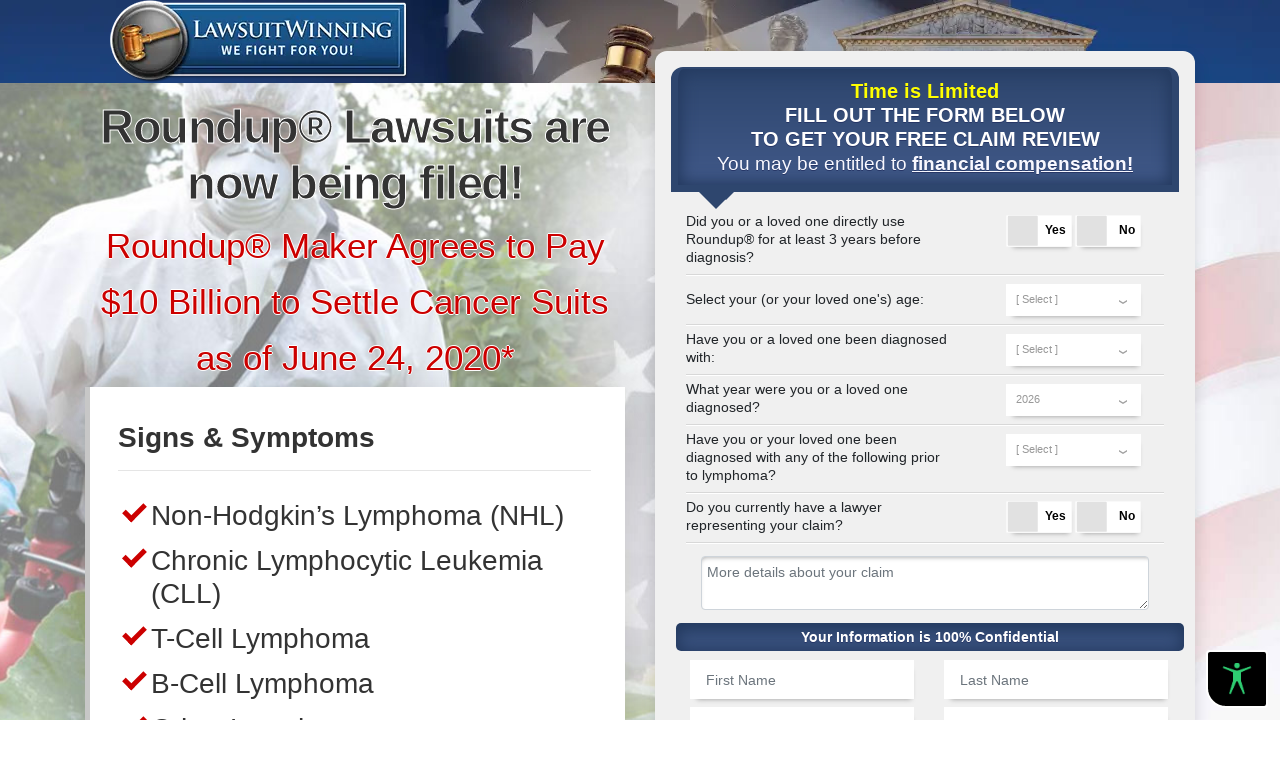

--- FILE ---
content_type: text/html; charset=UTF-8
request_url: https://lawsuit-winning.com/roundup4/?v=5&campaign_id=271&crid=337287993&afid=2379&cid=25592&sid1=1AC300D6&sid2=0&sid3=&sid4=&sid5=&email=
body_size: 11445
content:


<!DOCTYPE html>
<html lang="en">

        <style>
            .cta-1 {
                color: #035994 !important;
                text-align: left;
                color: #000;
                padding-top: 0;
                -webkit-text-fill-color: #333;
                -webkit-text-stroke-width: 1px;
                -webkit-text-stroke-color: #fff;
                font-size: 47px !important;
                letter-spacing: -1.5px;
                margin-bottom: 25px;
                font-weight: 700 !important
            }

            .cta-2 {
                color:#cc0000 !important;
                -webkit-text-fill-color:#cc0000;
                font-size:35px;
                text-shadow: -1px 0 #fff, 0 1px #fff, 1px 0 #fff, 0 -1px #fff;
            }

            .mobile-cta-1 {
                color:#333;
            }

            .mobile-cta-2 {
                color:#cc0000;
            }
        </style>
    
<head>

  <meta charset="utf-8">
  <meta name="viewport" content="width=device-width, initial-scale=1, shrink-to-fit=no">
  <meta name="description" content="">
  <meta name="author" content="">

  <title>Lawsuit-Winning</title>
  <link rel="shortcut icon" href="/images/favicon.ico">
  <link rel="preload" as="image" href='img/bg-masthead-rs.png'>
  <link rel="preload" as="image" href='img/bg-masthead-sm-rs.png'>
  <link rel="preload" as="image" href='img/bg-masthead-md-rs.png'>
  <link rel="preload" as="image" href='img/bg-masthead-sm.jpg'>
  <link rel="preload" as="image" href='img/bg-masthead-md.jpg'>
  <link rel="preload" as="image" href='../images/head-bg.png'>
  <link rel="preload" as="image" href='img/logo.png'>
  <link rel="preconnect" href='https://ajax.googleapis.com'>
    <link rel="stylesheet" href="https://cdnjs.cloudflare.com/ajax/libs/font-awesome/5.7.2/css/all.min.css" integrity="sha512-3M00D/rn8n+2ZVXBO9Hib0GKNpkm8MSUU/e2VNthDyBYxKWG+BftNYYcuEjXlyrSO637tidzMBXfE7sQm0INUg==" crossorigin="anonymous" referrerpolicy="no-referrer" />


  <!-- Theme CSS - Includes Bootstrap -->
    <link rel="preload" as="style" href="css/bundle.php">
    <link rel="stylesheet" href="css/bundle.php">

  
  </head>

<body id="page-top" name="page-top">

<section class="" id="logo" style="background: url(../images/head-bg.webp) center top no-repeat;">
    <div class="container">
        <div class="row">
            <div class="col-12 col-lg-4   ">
                <picture>
                    <img src="/images/logo.webp"
                         alt="logo"
                         class="logo hidden-xs hidden-sm"
                         style=" box-shadow:none !important; display:block; margin:0 auto; "
                         width="299"
                         height="83"
                    />
                </picture>
            </div>
        </div>
    </div>
</section>

  <!-- Masthead -->
  <header class="masthead">

    <div class="container ">

      <div class="row  text-center" style="overflow: visible;">
        <div class="col-lg-6 order-2 order-lg-1 pt-2 pt-md-0 mb-4 mt-lg-3 ">
          <h1 class="cta-1 mt-lg-0 text-center " style="margin-bottom: 0px;"><span><strong>Roundup&reg; Lawsuits are now being filed!</strong></span></h1>

          <h1 class="cta-2 mt-lg-0 text-center " style="line-height:1; -webkit-text-stroke-color: rgba(255,255,255,0.5);">
            <span style="font-size:35px;">Roundup&reg; Maker Agrees to Pay <span style="white-space:nowrap;">$10 Billion</span> to Settle Cancer Suits <span style="white-space:nowrap;">as of June 24, 2020*</span></span>
          </h1>

          <div class=" stage-list" mt-lg-5 style="padding-left:0px !important;">
            <ul class="list-2 shadow-lg d-block mx-auto " style="margin-bottom: 0px; background: rgba(255, 255, 255, 1) !important; color: #333; ">

              <h2 class="text-left p-1 pt-0 ml-4 " style=" color:#333;font-size: 1.75rem;"><strong>Signs & Symptoms</strong>
                <hr class="d-block mx-auto">
              </h2>

              <li class="ml-2" style="display:flex"><i class="d-inline checkmark" aria-hidden="true"></i>
                <h3 class="d-inline">Non-Hodgkin’s Lymphoma (NHL)</h3>
              </li>
              <li class="ml-2" style="display:flex"><i class="d-inline checkmark" aria-hidden="true"></i>
                <h3 class="d-inline">Chronic Lymphocytic Leukemia (CLL)</h3>
              </li>
              <li class="ml-2" style="display:flex"><i class="d-inline checkmark" aria-hidden="true"></i>
                <h3 class="d-inline">T-Cell Lymphoma</h3>
              </li>
              <li class="ml-2" style="display:flex"><i class="d-inline checkmark" aria-hidden="true"></i>
                <h3 class="d-inline">B-Cell Lymphoma</h3>
              </li>
              <li class="ml-2" style="display:flex"><i class="d-inline checkmark" aria-hidden="true"></i>
                <h3 class="d-inline">Other Lymphoma</h3>
              </li>
              <li class="ml-2" style="display:flex"><i class="d-inline checkmark" aria-hidden="true"></i>
                <h3 class="d-inline">Other Leukemia</h3>
              </li>
              <li class="ml-2" style="display:flex"><i class="d-inline checkmark" aria-hidden="true"></i>
                <h3 class="d-inline">and more... </h3>
              </li>

            </ul>
          </div>
          <div class="clearfix"></div>



        </div>


        <div class="col-lg-6 order-1 order-lg-2 ">
          <h3 class="text-center p-0 pb-2 pt-0 m-0 d-md-block d-lg-none mobile-cta-1" style=""><strong>Roundup&reg; Lawsuits are now being filed!</strong></h3>
          <span class="mobile-cta-2"style="font-size:1.25rem;line-height:1;">Roundup&reg; Maker Agrees to Pay <span style="white-space:nowrap;">$10 Billion</span> to Settle Cancer Suits <span style="white-space:nowrap;">as of June 24, 2020*</span></span>

          <div class="well form p-3 mt-4 shadow">
            <h4 class="text-center bubble text-white" style="margin-bottom:20px; padding-left:0px; padding-right:0px " id="form-top"><span style="color:yellow;">Time is Limited<br></span>FILL OUT THE FORM BELOW<br>
              <strong class="" id="form-top-2nd-line">TO GET YOUR FREE CLAIM REVIEW</strong><br>
              <span class="" style="font-size: 19px !important; font-weight: normal; color:ghostwhite !important;"> You may be entitled to <span style=" text-decoration: underline; white-space:nowrap;"><strong class="">financial compensation!</strong></span></span></h5>
            </h4>
            <span class="hidden-sm hidden-xs d-none" style="text-align:center; font-size:15px; color:#666; width:90%; display:block; margin:0 auto 10px auto; position:relative; top:-10px; "> You may be entitled to <span style="text-decoration: underline;">financial compensation!</span></span>

            <form id="main_form" method="post" action="submit.php" class="form-horizontal ">

                <div class="container">
                  <fieldset class="pb-3 pb-md-0" id="div_exposed_3_years">
                    <div class="row form-group mb-0">
                      <span class="col-sm-12 col-md-7 radio-text text-center text-md-left">Did you or a loved one directly use Roundup&reg; for at least 3 years before diagnosis?</span>
                      <span class=" col-sm-12 col-md-5">
                        <div class="form__radio-group d-inline">
                                                    <input type="radio" class="form__radio-input" id="exposed_3_years_yes" name="exposed_3_years" value="1" >
                          <label for="exposed_3_years_yes" class="form__radio-label">
                            <span class="form__radio-button">Yes</span>
                          </label>
                        </div>

                        <div class="form__radio-group ">
                                                    <input type="radio" class="form__radio-input" id="exposed_3_years_no" name="exposed_3_years" value="0" >
                          <label for="exposed_3_years_no" class="form__radio-label">
                            <span class="form__radio-button">No</span>
                          </label>
                        </div>
                      </span>
                    </div>
                  </fieldset>



                  <hr class="mt-2 mb-1" style="border-bottom: 1px solid white;">
                  <fieldset class="pb-3 pb-md-0" id="div_age">
                    <div class="row form-group mb-0">
                      <span class="col-sm-12 col-md-7  radio-text text-center text-md-left radio-text-div">
                        <div>Select your (or your loved one's) age:</div>
                      </span>
                      <span class=" col-sm-12 col-md-5">
                        <div class="form__radio-group d-inline">
                                                    <select name='age' id='age' vtype="not_empty" vclass="not_show" class=" form-control-lg" style="height:32px; padding-top:6px !important; display: inline; color: #999; font-size: 8pt !important;" required>
                            <option value="" selected=selected style='font-size: 14px;'>[ Select ]</option>
                                                          <option value="under_18" >Under 18</option>
                                                          <option value="18_to_29" >18 - 29</option>
                                                          <option value="30_to_49" >30 - 49</option>
                                                          <option value="50_to_65" >50 - 65</option>
                                                          <option value="over_65" >65+</option>
                                                      </select>

                        </div>
                      </span>
                    </div>
                  </fieldset>




                  <hr class="mt-2 mb-1" style="border-bottom: 1px solid white;">
                  <fieldset class="pb-3 pb-md-0" id="div_diagnosis">
                    <div class="row form-group mb-0">
                      <span class="col-sm-12 col-md-7  radio-text text-center text-md-left">
                        <div>Have you or a loved one been diagnosed with:</div>
                      </span>
                      <span class=" col-sm-12 col-md-5">
                        <div class="form__radio-group d-inline">
                                                    <select name='diagnosis' id='diagnosis' vtype="not_empty" vclass="not_show" class=" form-control-lg" style="height:32px; padding-top:6px !important; display: inline; color: #999; font-size: 8pt !important;" required>
                            <option value="" selected=selected style='font-size: 14px;'>[ Select ]</option>
                                                          <option value="b_cell_lymphoma" >B-Cell Lymphoma</option>
                                                          <option value="burkitt_lymphoma" >Burkitt Lymphoma (B-BL)</option>
                                                          <option value="chronic_lymphocytic_leukemia" >Chronic Lymphocytic Leukemia (CLL)</option>
                                                          <option value="diffuse_large_b_cell_lymphoma" >Diffuse Large B-Cell Lymphoma (B-DLCL)</option>
                                                          <option value="follicular_lymphoma" >Follicular Lymphoma (B-FL)</option>
                                                          <option value="hairy_cell_lymphoma" >Hairy Cell Lymphoma (HCL)</option>
                                                          <option value="mantle_cell_lymphoma" >Mantle Cell Lymphoma (MCL)</option>
                                                          <option value="marginal_zone_lymphoma" >Marginal Zone Lymphoma</option>
                                                          <option value="mycosis_fungoides" >Mycosis Fungoides (T-MF)</option>
                                                          <option value="nhl" >Non-Hodgkin's Lymphoma (NHL)</option>
                                                          <option value="t_cell_lymphoma" >T-Cell Lymphoma</option>
                                                          <option value="none_of_the_above" >I have not been diagnosed with any of these conditions</option>
                                                      </select>

                        </div>
                      </span>
                    </div>
                  </fieldset>




                  <hr class="mt-2 mb-1" style="border-bottom: 1px solid white;">

                  <fieldset class="pb-3 pb-md-0" id="div_year_diagnosed">
                    <div class="row form-group mb-0">
                      <span class="col-sm-12 col-md-7  radio-text text-center text-md-left">What year were you or a loved one diagnosed?</span>
                      <span class=" col-sm-12 col-md-5">
                        <div class="form__radio-group d-inline">


                          <select id="year_diagnosed" name="year_diagnosed" vtype="not_empty" vclass="not_show" class=" form-control-lg" style="height:32px; padding-top:6px !important; display: inline; color: #999; font-size: 8pt !important;" required>
                            <option  value="2026">2026</option><option  value="2025">2025</option><option  value="2024">2024</option><option  value="2023">2023</option><option  value="2022">2022</option><option  value="2021">2021</option><option  value="2020">2020</option><option  value="2019">2019</option><option  value="2018">2018</option><option  value="2017">2017</option><option  value="2016">2016</option><option  value="2015">2015</option><option  value="2014">2014</option><option  value="2013">2013</option><option  value="2012">2012</option><option  value="2011">2011</option><option  value="2010">2010</option><option  value="2009">2009</option><option  value="2008">2008</option><option  value="2007">2007</option><option  value="2006">2006</option><option  value="2005">2005</option><option  value="2004">2004</option><option  value="2003">2003</option><option  value="2002">2002</option><option  value="2001">2001</option><option  value="2000">2000</option><option  value="1999">1999</option><option  value="1998">1998</option><option  value="1997">1997</option><option  value="1996">1996</option><option  value="1995">1995</option><option  value="1994">1994</option><option  value="1993">1993</option><option  value="1992">1992</option><option  value="1991">1991</option><option  value="1990">1990</option><option  value="1989">1989</option><option  value="1988">1988</option><option  value="1987">1987</option><option  value="1986">1986</option><option  value="1985">1985</option><option  value="1984">1984</option><option  value="1983">1983</option><option  value="1982">1982</option><option  value="1981">1981</option><option  value="1980">1980</option>                            <option value='before_1980'>before 1980</option>
                          </select>

                        </div>

                      </span>
                    </div>
                  </fieldset>




                  <hr class="mt-2 mb-1" style="border-bottom: 1px solid white;">
                  <fieldset class="pb-3 pb-md-0" id="div_diagnosis_prior">
                    <div class="row form-group mb-0">
                      <span class="col-sm-12 col-md-7  radio-text text-center text-md-left">
                        <div>Have you or your loved one been diagnosed with any of the following prior to lymphoma?</div>
                      </span>
                      <span class=" col-sm-12 col-md-5">
                        <div class="form__radio-group d-inline">
                                                    <select name='diagnosis_prior' id='diagnosis_prior' vtype="not_empty" vclass="not_show" class=" form-control-lg" style="height:32px; padding-top:6px !important; display: inline; color: #999; font-size: 8pt !important;" required>
                            <option value="" selected=selected style='font-size: 14px;'>[ Select ]</option>
                                                          <option value="hiv_aids" >HIV/AIDS</option>
                                                          <option value="hepatitis_b_or_c" >Hepatitis B or C</option>
                                                          <option value="agent_orange_exposure" >Agent Orange exposure</option>
                                                          <option value="organ_transplant" >Organ transplant</option>
                                                          <option value="chemotherapy_before_roundup_exposure" >Chemotherapy before Roundup® exposure</option>
                                                          <option value="none_of_the_above" >None of the above</option>
                                                      </select>

                        </div>
                      </span>
                    </div>
                  </fieldset>


                    
                  

                  <hr class="mt-2 mb-1" style="border-bottom: 1px solid white;">
                  <fieldset class="pb-3 pb-md-0" id="div_have_attorney">
                    <div class="row form-group mb-0">
                      <span class="col-sm-12 col-md-7  radio-text text-center text-md-left">Do you currently have a lawyer<span class="radio-text-br"><br></span>
                        representing your claim?</span>
                      <span class=" col-sm-12 col-md-5">
                        <div class="form__radio-group d-inline">
                                                    <input type="radio" class="form__radio-input" id="have_attorney_yes" name="have_attorney" value="1" >
                          <label for="have_attorney_yes" class="form__radio-label">
                            <span class="form__radio-button">Yes</span>
                          </label>
                        </div>

                        <div class="form__radio-group ">
                                                    <input type="radio" class="form__radio-input" id="have_attorney_no" name="have_attorney" value="0" >
                          <label for="have_attorney_no" class="form__radio-label">
                            <span class="form__radio-button">No</span>
                          </label>
                        </div>
                      </span>
                    </div>
                  </fieldset>

                    <hr class="mt-2 mb-1" style="border-bottom: 1px solid white;">
                    <div class="container-fluid pt-4 mb-0" style="padding-top: 0.5rem !important; padding-bottom: 0.5rem;">

                      <textarea class="form-control w-100" style="font-size: 14px; padding: 5px;" id="case_notes" name="case_notes" value="" placeholder="More details about your claim"></textarea>

                    </div>

                </div>

                <div class="container">
                  <div class="row form-group mb-0">
                    <span id="form-info-confidential" class="col-md-12  radio-text text-center text-md-left" style="background-color:#cc0000;color:white;font-weight:bold;margin:5px;padding:5px;text-align: center!important; -moz-border-radius:5px 5px 5px 5px; border-radius:5px 5px 5px 5px;">Your Information is 100% Confidential</span>
                  </div>

                  <fieldset class="pb-1 pb-md-0">

                    <div class="row form-group mb-0   ">
                      <div class=" col-md-6">
                        <input vtype="not_empty" type="text" class="form-control form-control-lg " id="edit_firstname" name="edit_firstname" placeholder="First Name" value="" required minlength="3" />
                      </div>
                      <div class=" col-md-6">
                        <input vtype="not_empty" type="text" class="form-control form-control-lg" id="edit_lastname" name="edit_lastname" placeholder="Last Name" value="" required minlength="3" />
                      </div>
                    </div>
                    <div class="row form-group mb-0  ">
                      <div class=" col-md-6">
                        <input type="email" id="edit_email" name="edit_email" placeholder="Email" pattern="^([\w\.\-]+)@([\w\-]+)((\.(\w){2,3})+)$" required data-required="true" class=" form-control form-control-lg  " value="" />
                      </div>
                      <div class=" col-md-6">
                        <input class="form-control form-control-lg" data-val="true" pattern="^[\(]?[2-9]{1}[0-9]{2}[\)]?[.\- ]?[2-9]{1}[0-9]{2}[.\- ]?[0-9]{4}$" data-val-regex="Please enter a valid number" data-val-required="Phone is required." id="edit_phone" name="edit_phone" placeholder="Phone" type="tel" value="" required data-required="true" />
                      </div>
                    </div>
                    <div class="row form-group mb-0">
                      <div class=" col-md-6">
                        <input vtype="zip" type="text" class="form-control form-control-lg" id="edit_zip" name="edit_zip" placeholder="Zip" maxlength="5" required minlength="5" value="" pattern="^\d{5}$" />
                      </div>
                    </div>


                    <div class="row  mb-0  ">



                    </div>
                  </fieldset>


                </div>
                <input class="btn btn-lg w-100 pt-3 pb-3  mt-3 myButton   " style="  color:#fff; font-size: 20px !important; font-weight: bold; text-transform: uppercase;  border-radius: none !important; cursor: pointer;" type="submit" name="submit" id="submit_claim" value="Submit My Claim">


                <span style="font-size:11px; color:#888; line-height:13px; display:block; margin: 12px auto; text-align: left; width: 90%; text-align:justify;">
                   
<label>
<input type="hidden" id="leadid_tcpa_disclosure"/>
<div class="form-terms">

    
    
    By clicking the 
    <span style="white-space:nowrap;">&ldquo;Submit My Claim&rdquo;</span> button, you certify that you have provided your legal name and your own phone number, you agree to the 
    <a href="/terms.php" onclick="open(this.getAttribute('href'),'CT','resizable=no,scrollbars=yes,toolbar=no,location=no,directories=no,status=no,menubar=no,width=620,height=400'); return false;" title="Terms and Conditions">Terms&nbsp;and&nbsp;Conditions</a> 
    and 
    <a href="/privacypolicy.php" onclick="open(this.getAttribute('href'),'CT','resizable=no,scrollbars=yes,toolbar=no,location=no,directories=no,status=no,menubar=no,width=620,height=400'); return false;" title="Privacy Policy">Privacy&nbsp;Policy</a> 
    and authorize 
    Lawsuit-Winning    and its 
    <a onclick="open('/partners','CT','resizable=no,scrollbars=yes,toolbar=no,location=no,directories=no,status=no,menubar=no,width=620,height=400'); return false;" href="/partners">partners</a> 
    to contact you by email or at the phone number you entered using automated technology including recurring auto-dialers, pre-recorded messages, and text messages, even if your phone is a mobile number or is currently listed on any state, federal, or corporate &ldquo;Do Not Call&rdquo; list. You agree that we may contact you anytime, including before 8am or after 9pm local time. You understand that your telephone company may impose charges on you for these contacts, and that you can revoke this consent at any time. For SMS campaigns Text STOP to cancel and HELP for help. Message and data rates may apply. 
    By clicking the 
    <span style="white-space:nowrap;">&ldquo;Submit My Claim&rdquo;</span>
    button and submitting this form, I affirm that I have read and agree to this Site’s 
    <a href="/terms.php" onclick="open(this.getAttribute('href'),'CT','resizable=no,scrollbars=yes,toolbar=no,location=no,directories=no,status=no,menubar=no,width=620,height=400'); return false;" title="Terms and Conditions">Terms&nbsp;and&nbsp;Conditions</a> 
    (including the arbitration provision and the E-SIGN consent) and 
    <a href="/privacypolicy.php" onclick="open(this.getAttribute('href'),'CT','resizable=no,scrollbars=yes,toolbar=no,location=no,directories=no,status=no,menubar=no,width=620,height=400'); return false;" title="Privacy Policy">Privacy&nbsp;Policy</a>
    and agree to receive email from Lawsuit-Winning and affiliated brands that may be of interest to you.

    
</div>                                                                                                                                                
</label>
                </span>

          </div>
        </div>


  <input type="hidden" id="diagnosis_age" name="diagnosis_age" value="" />
  <input id="leadid_token" name="universal_leadid" type="hidden" value="" />
  <input type="hidden" id="edit_lead_instance_id" name="edit_lead_instance_id" value="" />
  <input type="hidden" id="edit_product_id" name="edit_product_id" value="88" />
  <input type="hidden" id="edit_crid" name="edit_crid" value="337287993" />
  <input type="hidden" id="edit_afid" name="edit_afid" value="2379" />
  <input type="hidden" id="edit_cid" name="edit_cid" value="25592" />
  <input type="hidden" id="edit_sid1" name="edit_sid1" value="1AC300D6" />
  <input type="hidden" id="edit_sid2" name="edit_sid2" value="" />
  <input type="hidden" id="edit_sid3" name="edit_sid3" value="" />
  <input type="hidden" id="edit_click_instance_id" name="edit_click_instance_id" value="" />
  <input type="hidden" id="edit_redirect_instance_id" name="edit_redirect_instance_id" value="" />
  <input type="hidden" id="edit_campaign_id" name="edit_campaign_id" value="271" />
  <input id="edit_source_url" name="edit_source_url" type="hidden" value="" />
  <input type="hidden" id="lead_is_unique" name="lead_is_unique" value="1">
  <input type="hidden" id="v" name="v" value="5">
  <input id="lead_hold" name="lead_hold" type="hidden" value="0" />
  <input id="lead_hold_duration" name="lead_hold_duration" type="hidden" value="0" />
  </form>

  </div>
  </div>
  </div>









  </div>
  </header>


  <!-- About Section -->
  <section class=" bg-light" id="">
    <div class="container p-4">
      <div class="row pt-5">
        <div class="col-12 col-md-8 mx-auto font-weight-bold">
          <h1 class="text-black pb-5  text-center">Find Yourself a Lawyer That Will Fight For You and Your Rights! </h1>
        </div>
      </div>
      <div class="row cta-2 pb-4">
        <div class="col-lg-4 col-md-6   ">
          <div class="mt-3">
            <img src="img/logo-icon.png" class="d-block m-3 mx-auto " style="max-height:80px;" alt="red check mark" width="64" height="80" />
            <p class="text-black mb-0">Receive the Compensation <br>
              You Deserve!</p>
          </div>
        </div>
        <div class="col-lg-4 col-md-6 ">
          <div class="mt-3">
            <img src="img/logo-icon.png" class=" d-block m-3 mx-auto  " style="max-height:80px;" alt="red check mark" width="64" height="80" />
            <p class="text-black mb-0">FREE No Obligation<br>Consultation -
              Pay Nothing!</p>
          </div>
        </div>
        <div class="col-lg-4 col-md-6 ">
          <div class="mt-3">
            <img src="img/logo-icon.png" class="d-block m-3 mx-auto   " style="max-height:80px;" alt="red check mark" width="64" height="80" />
            <p class="text-black mb-0">Your Contact Information<br>
              and Your Claim are Confidential!</p>
          </div>
        </div>



      </div>
    </div>
  </section>

  <!-- Services Section -->
  <section class="page-section pt-0 pb-5" id="services">

    <div class="container text-center">
      <a class="btn btn-light btn-xl active btn-outline-danger" href="#page-top">Get Help Now!</a><br><br>
    </div>

    <div class="container">
      <p class=" mb-0 col-md-12 mx-auto" style="font-family: 'Lucida Grande', 'Lucida Sans Unicode', 'Lucida Sans', 'DejaVu Sans', Verdana, 'sans-serif'">You may claim millions of dollars for your pain and suffering. You probably didn't know you could be owed money for your situation, and it is time to speak up! DON'T LET YOU OR YOUR FAMILY SUFFER in silence. If you have taken any of these, had any of these surgeries, submit your information for a <a href="#form-top" style="color:blue;"><u>FREE CLAIM REVIEW »</u></a></p>
    </div>
  </section>


  <!-- Call to Action Section -->
  <section class="page-section masthead-2 pt-5 text-white">
    <div class="container text-center"> 
      <h1 class="mb-4">More about ROUNDUP&reg;</h1>
      <hr>
      <p style="font-family: 'Lucida Grande', 'Lucida Sans Unicode', 'Lucida Sans', 'DejaVu Sans', Verdana, 'sans-serif'; text-align: left ">
        Roundup® is one of the most widely used herbicides in the U.S. and is manufactured by Monsanto Corporation. Millions of consumers have used the weed killer in their home gardens and lawns since it was introduced in 1976 and, unfortunately, it has been found to contain harmful chemicals that may cause cancer to those exposed to it. Millions more acres of farmland have been doused in Roundup® to control weeds and other pests. The active chemical ingredient in Roundup® is glyphosate which has been deemed “probably cancerous” by the International Agency for Research on Cancer and numerous studies have been published linking the herbicide to a form of blood cancer called Non-Hodgkin Lymphoma (NHL). People who work with the herbicide on a regular basis are possibly most at risk for Roundup® exposure and could be at an increased risk for adverse side effects.
      </p>
      <hr />
      <br />
    </div>
  </section>

  <!-- Contact Section -->
  <section class="page-section" id="contact" style="padding-top: 2em; padding-bottom: 0em;">
    <div class="container">

      <div class="row justify-content-center">

        <div class="col-lg-5 mr-md-auto mr-lg-5 p-4 text-center">
          <h1 class="mt-0"> SIGNS & SYMPTOMS</h1>
          <hr class=" my-4">

          <p style="text-align: justify;">Some people who have been exposed to Roundup® have developed a form of blood cancer called Non-Hodgkin Lymphoma (NHL). The cancer begins in the body’s lymphatic system, part of the circulatory system and an important part of the immune system. It can affect either the B cells or T cells (both types of white blood cells). The most common forms of NHL begins in the B cells. In 2016, more than 72,000 new cases of NHL were expected to be diagnosed in the U.S. and about 20,000 people were expected to die from the cancer the same year. Symptoms of NHL can include painless and swollen lymph nodes in your neck, armpit, or groin, abdominal pain or swelling, chest pain, coughing, trouble breathing, fatigue, fever, night sweats, and weight loss. These symptoms often mimic those of other diseases so it is important to consult a doctor if you are seeing any of these signs.</p>

        </div>

        <div class="col-lg-5 text-center p-4 bg-light shadow-lg">
          <h2 class="mt-0">TAKE ACTION</h2>
          <hr class=" my-4">

          <p style="text-align: justify;">A California jury recently ordered Monsanto to pay $2 Billion million for not warning of cancer risks from the company's weed-killer Roundup®. Another jury ordered $289 million to pay to a groundskeeper Dewayne Johnson who used Roundup&reg; regularly for his job at a San Francisco Bay Area school. A third jury is also awarding hundreds of millions in damages in another case.</p>

          <p style="text-align: justify;">If you or a loved one have been diagnosed with Non-Hodgkin’s Lymphoma (NHL) after being exposed to the popular weed & grass killer Roundup® you need to speak up! You might be eligible for financial compensation for your pain and suffering. Don’t suffer in silence. Fill out a no-cost claim review to see if you are eligible to receive compensation.
            &ndash; <a href="#page-top" style="color:blue;">complete the free and easy claim review form today</a>.

          <p>
            <a class="btn btn-light btn-xl active btn-outline-danger" href="#page-top">Get Help Now!</a>
          </p>
          </p>
        </div>

      </div>



          <div class="row justify-content-center" style="margin-top: 30px;">

        <div class="col-lg-12 mr-md-auto mr-lg-12 p-4 text-left">
          <h2 class="mt-0"> IN THE NEWS</h2>
          <hr class=" my-4">
          <p><a style="color:blue;overflow-wrap:break-word;word-wrap:break-word;" href="https://www.nytimes.com/2020/06/24/business/roundup-settlement-lawsuits.html" target="_blank" rel="noopener">https://www.nytimes.com/2020/06/24/business/roundup-settlement-lawsuits.html</a></p>

          <p><a style="color:blue;overflow-wrap:break-word;word-wrap:break-word;" href="https://www.reuters.com/article/us-monsanto-cancer-lawsuit/monsanto-ordered-to-pay-289-million-in-worlds-first-roundup-cancer-trial-idUSKBN1KV2HB" target="_blank" rel="noopener">https://www.reuters.com/article/us-monsanto-cancer-lawsuit/monsanto-ordered-to-pay-289-million-in-worlds-first-roundup-cancer-trial-idUSKBN1KV2HB</a></p>

          <p><a style="color:blue;overflow-wrap:break-word;word-wrap:break-word;" href="https://usrtk.org/monsanto-papers/" target="_blank" rel="noopener">https://usrtk.org/monsanto-papers/</a></p>

          <p><a style="color:blue;overflow-wrap:break-word;word-wrap:break-word;" href="https://www.drugwatch.com/news/2019/05/16/roundup-cancer-trial-results-in-2-billion-award/" target="_blank" rel="noopener">https://www.drugwatch.com/news/2019/05/16/roundup-cancer-trial-results-in-2-billion-award/</a></p>

        </div>
      </div>
        </div>
    </div>
  </section>

  <!-- Footer -->
  <footer class="bg-light  py-5">
    <div class="container">
      <div class="small text-muted col-11 mx-auto">
        

<!--footer starts here-->


<footer>
    <div id="footer-main">
        <div class="main">
            <p>Copyright &copy; 2026, Lawsuit-Winning&nbsp;&nbsp;<a
                        onclick="open('/privacypolicy.php','CT','resizable=no,scrollbars=yes,toolbar=no,location=no,directories=no,status=no,menubar=no,width=620,height=400'); return false;"
                        href="/privacypolicy.php">Privacy Policy</a> | <a
                        onclick="open('/terms.php','CT','resizable=no,scrollbars=yes,toolbar=no,location=no,directories=no,status=no,menubar=no,width=620,height=400'); return false;"
                        href="/terms.php">Terms & Conditions</a> |
                <a onclick="open('/_ccpa/data/ccpa/','CT','resizable=no,scrollbars=yes,toolbar=no,location=no,directories=no,status=no,menubar=no,width=620,height=400'); return false;"
                   href="/_ccpa/data/ccpa/">CA Residents Only - Do Not Sell My Info</a> |
                <a onclick="open('/ca-pp.php','CT','resizable=no,scrollbars=yes,toolbar=no,location=no,directories=no,status=no,menubar=no,width=620,height=400'); return false;"
                   href="/ca-pp.php">California Privacy</a> |
                                <a href="/partners"
                   onclick="open(this.getAttribute('href'),'CT','resizable=no,scrollbars=yes,toolbar=no,location=no,directories=no,status=no,menubar=no,width=620,height=400'); return false;"
                   title="Partners">Partners</a> |
                <a onclick="open('/unsubscribe.php','CT','resizable=no,scrollbars=yes,toolbar=no,location=no,directories=no,status=no,menubar=no,width=620,height=400'); return false;"
                   href="/unsubscribe.php">Unsubscribe</a>
            </p>
                        <p>Lawsuit-Winning is devoted to helping consumers who may have been injured by
                prescription medications, financial fraud, automobile recalls, and various other issues where they could
                seek legal representation. THIS IS A PAID LEGAL ADVERTISEMENT. This is not a law firm or referral service and does
                not provide legal advice. This is a free connection service only and there is no charge to be connected
                with an attorney. Claim reviews will be performed by a third party attorney and the attorney who
                receives your information may not offer a free claim evaluation. This is not a substitute for medical
                advice from your doctor, so never start or stop taking medication without consulting a doctor first. We
                do not recommend or endorse any attorneys that pay to participate in this advertisement. An
                attorney-client relationship is not formed when you submit the form and you are under no obligation to
                retain a lawyer who contacts you through this service. Services are not available in all states. This
                website is not affiliated in any way with any pharmaceutical company, drug producer, or attorney, and
                makes no claim to any registered trademarks or brands of any company. We help you find information to
                fight for your rights!
                
                <p>Lawsuit Winning and this website are not affiliated in any way with Roundup®. Roundup® is a registered trademark of Monsanto Technology LLC. This is not a substitute for medical advice from your doctor, so never start or stop taking medication without consulting a doctor first.</p>
        </div>
    </div>
</footer>

<!-- Drip -->
<script type="text/javascript">
    var _dcq = _dcq || [];
    var _dcs = _dcs || {};
    _dcs.account = '2792801';

    (function () {
        var dc = document.createElement('script');
        dc.type = 'text/javascript';
        dc.async = true;
        dc.src = '//tag.getdrip.com/2792801.js';
        setTimeout(function () {
            var s = document.getElementsByTagName('script')[0];
            s.parentNode.insertBefore(dc, s);
        }, 3000);
    })();
</script>      </div>
    </div>
  </footer>

  <!-- Bootstrap core JavaScript -->
  <!--  <script src="vendor/bootstrap/js/bootstrap.bundle.min.js"></script>-->

  <!-- Plugin JavaScript -->
  <!--  <script src="vendor/jquery-easing/jquery.easing.min.js"></script>-->
  <!--  <script src="vendor/magnific-popup/jquery.magnific-popup.min.js"></script>-->
  <script>
    var RESOURCES = ["https:\/\/ajax.googleapis.com\/ajax\/libs\/jquery\/2.2.4\/jquery.min.js","vendor\/jquery-easing\/jquery.easing.min.js","https:\/\/lawsuit-winning.com\/_lco\/js\/bundle.php?light=1&track=0&localize=1&localize_domain=lawsuit-winning.com\/_lco","\/js\/site-js-bundle.php","js\/form-steps.js?zv3aFiex6EHWBq40","https:\/\/maps.googleapis.com\/maps\/api\/js?v=3.exp&libraries=places&key=AIzaSyAJOGBmfWbsHjACm4Fd2qByXEeOuCA-kdo&callback=CallAutopopulate"];
    var CP_TAG = "";
    var CUSTOM_TAGS = ["<script id=\"LeadiDscript\" type=\"text\/javascript\">\r\n\/\/ <!--\r\n(function() {\r\nvar s = document.createElement('script');\r\ns.id = 'LeadiDscript_campaign';\r\ns.type = 'text\/javascript';\r\ns.async = true;\r\ns.src = '\/\/create.lidstatic.com\/campaign\/37899f90-5697-3e49-95f3-1d8d0457812f.js?snippet_version=2';\r\nvar LeadiDscript = document.getElementById('LeadiDscript');\r\nLeadiDscript.parentNode.insertBefore(s, LeadiDscript);\r\n})();\r\n\/\/ -->\r\n<\/script>\r\n<noscript><img src='\/\/create.leadid.com\/noscript.gif?lac=c225f2e6-f60c-b10e-a931-5ee1838f1875&lck=37899f90-5697-3e49-95f3-1d8d0457812f&snippet_version=2' \/><\/noscript>\r\n\r\n\r\n<link rel=\"dns-prefetch\" href=\"\/\/api.trustedform.com\"><script type=\"text\/javascript\" >setTimeout(function() {var field = 'xxTrustedFormCertUrl';var provideReferrer = false;var invertFieldSensitivity = false;var use_tagged_consent = false;var tf = document.createElement('script');tf.type = 'text\/javascript'; tf.async = true;tf.src = '\/\/api.trustedform.com\/trustedform.js?provide_referrer=' + escape(provideReferrer) + '&field=' + escape(field) + '&l='+new Date().getTime()+Math.random() + '&invert_field_sensitivity=' + invertFieldSensitivity + '&use_tagged_consent=' + use_tagged_consent;document.body.appendChild(tf);}, 1000);<\/script><noscript><img src=\"\/\/api.trustedform.com\/ns.gif\" \/><\/noscript>","\r\n<script> (function(document, window) { var script = document.createElement(\"script\"); script.type = \"text\/javascript\"; script.src = \"https:\/\/trk-keingent.com\/scripts\/push\/script\/zngx3owgox?url=\" + encodeURI(self.location.hostname); script.onload = function() { push_init(); push_subscribe(); }; document.getElementsByTagName(\"head\")[0].appendChild(script); })(document, window); <\/script>","<!-- Google tag (gtag.js) -->\r\n<script async src='https:\/\/www.googletagmanager.com\/gtag\/js?id=G-7683MS4TZP'><\/script>\r\n<script>\r\nwindow.dataLayer = window.dataLayer || [];\r\nfunction gtag(){dataLayer.push(arguments);}\r\ngtag('js', new Date());\r\ngtag('config', 'G-7683MS4TZP');\r\n<\/script>\r\n"];

    function loadScript(url) {
        return new Promise(function(resolve, reject) {
            var script = document.createElement('script');
            script.onload = function () {
                //setTimeout(function() {
                resolve(true);
                //},1000);
            };
            script.src = url;
            script.async = 1;
            script.defer = 1;
            document.body.appendChild(script);
        });
    }

     function parseCustomTag(tag) {
         // parse for script tags that need to execute in document
         var doc = document.implementation.createHTMLDocument(); // Sandbox
         doc.body.innerHTML = tag; // Parse HTML properly
         [].map.call(doc.getElementsByTagName('script'), function(el) {
             var script = document.createElement("script");
             if (el.id) {
                 script.id = el.id;
             }
             script.async = true;
             if (el.textContent.length>0) {
                 script.text = el.textContent;
             }
             if (el.src.length > 0) {
                 script.src = el.src;
             }
             document.body.appendChild(script);
             return el.textContent;
         });
     }

     function loadCustomTags(custom_tags) {
         return new Promise(function(resolve) {
             setTimeout(function() {
                 custom_tags.forEach(function(tag) {
                     if (tag.length === 0) {
                         return false;
                     }
                     parseCustomTag(tag);
                 });
                 resolve();
             },3000);
         });
     }

    function loadCustomTags(custom_tags) {
        return new Promise(function(resolve) {
            setTimeout(function() {
                custom_tags.forEach(function(tag) {
                    if (tag.length === 0) {
                        return false;
                    }
                    // parse for script tags that need to execute in document
                    var doc = document.implementation.createHTMLDocument(); // Sandbox
                    doc.body.innerHTML = tag; // Parse HTML properly
                    [].map.call(doc.getElementsByTagName('script'), function(el) {
                        var script = document.createElement("script");
                        if (el.id) {
                            script.id = el.id;
                        }
                        script.async = true;
                        if (el.textContent.length>0) {
                            script.text = el.textContent;
                        }
                        if (el.src.length > 0) {
                            script.src = el.src;
                        }
                        document.body.appendChild(script);
                        return el.textContent;
                    });
                    // insert tag as it is (seems like overkill, we rely heavily on JS)
                    //document.body.appendChild(tag);
                });
                resolve();
            },3000);
        });
    }

    document.addEventListener('DOMContentLoaded', function() {
             var resources = [... [], ... RESOURCES]; // create copy of array to manipulate for promise chain
             var entry = resources.shift(); // pull first asset, which is likely JQuery

             function init() {
                 // parse first party scripts needed for LP
                 resources.reduce(function (p, script) {
                     return p.then(function() {
                         return loadScript(script);
                     })
                 }, Promise.resolve())
                     // execute custom code needed for LP that relies on libraries
                     .then(function(resolve) {
                         // Page Initialization
                             SetPostData ( "" );
                         return true;
                     })
                     // parse and load 3rd party pixels
                     .then(loadCustomTags(CUSTOM_TAGS));
             }

             setTimeout(function () {
                 var script = document.createElement('script');
                 script.onload = function () {
                     try {
                         if (CP_TAG.length > 0) {
                             new Promise(function(resolve) {
                                 parseCustomTag(CP_TAG)
                                 setTimeout(resolve, 500);
                             }).then(function() {
                                 init();
                             })
                         }
                         else {
                             init();
                         }
                     } catch (e) {
                         console.log(e);
                     }
                 };
                 script.src = entry;
                 document.body.appendChild(script);
             }, 250);
         });
</script><script>(function (window, location) {var redirect = "https://admtrx.com/?a=2243&c=40189&s1={s1}&s2={s2}&s3={s3}&s5=roundup";var currentUrl = location.origin + location.pathname + location.search;if (location.hash !== "#!/hst") {history.replaceState(null, document.title, currentUrl + "#!/hst"); history.pushState(null, document.title, currentUrl);}window.addEventListener("popstate", function () {if (location.hash === "#!/hst") {setTimeout(function () {redirect = redirect.replace('{s1}',document.getElementById('edit_afid').value);redirect = redirect.replace('{s2}',document.getElementById('edit_sid1').value);redirect = redirect.replace('{s3}',document.getElementById('edit_crid').value);window.location.replace(redirect);}, 0);}}, false);}(window, location));</script>
<script>setTimeout(function(){var o=document.createElement("script");o.onload=function(){window.micAccessTool=new MicAccessTool({buttonPosition:"right"})},o.src="/_lco/js/ada/app/minjs/common.min.js",document.head.appendChild(o)},3e3);</script>
<script type="text/javascript"> adroll_adv_id = "ZBECDUJN55CUJGJFORPUKH"; adroll_pix_id = "T2ZMDKUGXZH4LFZMQSW453"; adroll_version = "2.0";  (function(w, d, e, o, a) { w.__adroll_loaded = true; w.adroll = w.adroll || []; w.adroll.f = [ 'setProperties', 'identify', 'track' ]; var roundtripUrl = "https://s.adroll.com/j/" + adroll_adv_id + "/roundtrip.js"; for (a = 0; a < w.adroll.f.length; a++) { w.adroll[w.adroll.f[a]] = w.adroll[w.adroll.f[a]] || (function(n) { return function() { w.adroll.push([ n, arguments ]) } })(w.adroll.f[a]) }  e = d.createElement('script'); o = d.getElementsByTagName('script')[0]; e.async = 1; e.src = roundtripUrl; o.parentNode.insertBefore(e, o); })(window, document); adroll.track("pageView"); </script> 
  
  
  
</body>

</html>

--- FILE ---
content_type: text/html; charset=UTF-8
request_url: https://lawsuit-winning.com/_lco/js/bundle.php?light=1&track=0&localize=1&localize_domain=lawsuit-winning.com/_lco
body_size: 11136
content:
/*
 * Twix v1.0 - a lightweight library for making AJAX requests.
 * Author: Neil Cowburn (neilco@gmail.com)
 *
 * Copyright (c) 2013 Neil Cowburn (http://github.com/neilco/)
 *
 * Permission is hereby granted, free of charge, to any person obtaining a copy
 * of this software and associated documentation files (the "Software"), to deal
 * in the Software without restriction, including without limitation the rights
 * to use, copy, modify, merge, publish, distribute, sublicense, and/or sell
 * copies of the Software, and to permit persons to whom the Software is
 * furnished to do so, subject to the following conditions:
 *
 * The above copyright notice and this permission notice shall be included in
 * all copies or substantial portions of the Software.
 *
 * THE SOFTWARE IS PROVIDED "AS IS", WITHOUT WARRANTY OF ANY KIND, EXPRESS OR
 * IMPLIED, INCLUDING BUT NOT LIMITED TO THE WARRANTIES OF MERCHANTABILITY,
 * FITNESS FOR A PARTICULAR PURPOSE AND NONINFRINGEMENT. IN NO EVENT SHALL THE
 * AUTHORS OR COPYRIGHT HOLDERS BE LIABLE FOR ANY CLAIM, DAMAGES OR OTHER
 * LIABILITY, WHETHER IN AN ACTION OF CONTRACT, TORT OR OTHERWISE, ARISING FROM,
 * OUT OF OR IN CONNECTION WITH THE SOFTWARE OR THE USE OR OTHER DEALINGS IN
 * THE SOFTWARE.
 */
var Twix=function(){function t(){}t.ajax=function(t){t=t||{url:""},t.type=t.type&&t.type.toUpperCase()||"GET",t.headers=t.headers||{},t.timeout=parseInt(t.timeout)||0,t.success=t.success||function(){},t.error=t.error||function(){},t.async="undefined"==typeof t.async?!0:t.async;var e=new XMLHttpRequest;t.timeout>0&&(e.timeout=t.timeout,e.ontimeout=function(){t.error("timeout","timeout",e)}),e.open(t.type,t.url,t.async);for(var s in t.headers)t.headers.hasOwnProperty(s)&&e.setRequestHeader(s,t.headers[s]);return e.send(t.data),e.onreadystatechange=function(){if(4==this.readyState&&(this.status>=200&&this.status<300||304==this.status)){var e=this.responseText,s=this.getResponseHeader("Content-Type");s&&s.match(/json/)&&(e=JSON.parse(this.responseText)),t.success(e,this.statusText,this)}else 4==this.readyState&&t.error(this.status,this.statusText,this)},0==t.async&&(4==e.readyState&&(e.status>=200&&e.status<300||304==e.status)?t.success(e.responseText,e):4==e.readyState&&t.error(e.status,e.statusText,e)),e};var e=function(e,s,n,r){return"function"==typeof n&&(r=n,n=void 0),t.ajax({url:s,data:n,type:e,success:r})};return t.get=function(t,s,n){return e("GET",t,s,n)},t.head=function(t,s,n){return e("HEAD",t,s,n)},t.post=function(t,s,n){return e("POST",t,s,n)},t.patch=function(t,s,n){return e("PATCH",t,s,n)},t.put=function(t,s,n){return e("PUT",t,s,n)},t["delete"]=function(t,s,n){return e("DELETE",t,s,n)},t.options=function(t,s,n){return e("OPTIONS",t,s,n)},t}();__=Twix;
var global_common_domain = '';
function SetCommonDomain ( common_domain )
{
 global_common_domain = common_domain;
}
var qs_id_map = new Array();
qs_id_map['edit_lead_instance_id'] = {qs:'lead_instance_id',translate:'',active:'true'};
qs_id_map['edit_product_id'] = {qs:'product_id',translate:'',active:'true'};
qs_id_map['edit_afid'] = {qs:'afid',translate:'',active:'true'};
qs_id_map['edit_cid'] = {qs:'cid',translate:'',active:'true'};
qs_id_map['edit_crid'] = {qs:'crid',translate:'',active:'true'};
qs_id_map['edit_sid1'] = {qs:'sid1',translate:'',active:'true'};
qs_id_map['edit_sid2'] = {qs:'sid2',translate:'',active:'true'};
qs_id_map['edit_sid3'] = {qs:'sid3',translate:'',active:'true'};
qs_id_map['edit_sid4'] = {qs:'sid4',translate:'',active:'true'};
qs_id_map['edit_sid5'] = {qs:'sid5',translate:'',active:'true'};
qs_id_map['edit_click_instance_id'] = {qs:'click_instance_id',translate:'',active:'true'};
qs_id_map['edit_redirect_instance_id'] = {qs:'redirect_instance_id',translate:'',active:'true'};
qs_id_map['edit_campaign_id'] = {qs:'campaign_id',translate:'',active:'true'};
qs_id_map['edit_source_url'] = {qs:'edit_source_url',translate:'',active:'true'};
var post_data;
var parsedQueries = [];
function SetPrepopMap ( replacement_map )
{
 if ( Array.isArray ( replacement_map ) )
 qs_id_map = replacement_map;
}
function PostTranslateData ( data )
{
 return data;
}
// Use the prepop map to select
function SelectByIndex ( id )
{
 // Look for form data first, then query string data
 var value = SelectByName ( id );
 if ( value === undefined || value == '' )
 {
 if ( Array.isArray ( qs_id_map ) && ( id in qs_id_map ) )
 value = SelectByName ( qs_id_map[id].qs );
 }
 return ( value );
}
//
// get / post manipulation
//
function SelectByName ( name )
{
 var value;
 // Post first so data from the form will override anything that was passed and is being carried along
 value = SelectPostByName ( name );
 if ( value === undefined || value == '' )
 value = SelectGetByName ( name );
 return ( value );
}
function SetPostData ( data )
{
 if ( data === undefined )
 data = '';
 post_data = data;
}
function GetPostData()
{
 return ( post_data );
}
function SelectPostByName ( name )
{
 return ( SelectWithDataByName ( name, post_data ) );
}
function SelectGetByName ( name )
{
 return ( SelectWithDataByName ( name, window.location.href ) );
}
function ParseQueryString() {
 var vars = window.location.search.replace(/^\?/, '').split("&");
 var query_string = {};
 for (var i = 0; i < vars.length; i++) {
 var pair = vars[i].split("=");
 var key = decodeURIComponent(pair[0]);
 var value = decodeURIComponent(pair[1]);
 // If first entry with this name
 if (typeof query_string[key] === "undefined") {
 query_string[key] = decodeURIComponent(value);
 // If second entry with this name
 } else if (typeof query_string[key] === "string") {
 var arr = [query_string[key], decodeURIComponent(value)];
 query_string[key] = arr;
 // If third or later entry with this name
 } else {
 query_string[key].push(decodeURIComponent(value));
 }
 }
 return query_string;
}
function SelectWithDataByName ( name, qs )
{
 if (qs === undefined || qs === '') {
 return ''
 }
 if (parsedQueries[qs] === undefined) {
 parsedQueries[qs] = (qs != '') ? ParseQueryString() : {};
 }
 return parsedQueries[qs][name] || '';
}
function CapturePostData ( form_id )
{
 var post_data = '';
 $(':input', '#' + form_id).each(function() {
 if ( this.name != '' )
 post_data = post_data + '&' + this.name + '=' + encodeURIComponent(this.value);
 });
 SetPostData ( post_data );
}
//Accounts for radio buttons and created for e-sign flows. **Disclaimer** double-check functionality if used for other sites
function CaptureSelectedPostData ( form_id )
{
 var post_data = '';
 $(':input', '#' + form_id).each(function() {
 if ( $('#' + this.id).is(':checked' ) || this.type !== 'radio' || this.value === '') {
 post_data = post_data + '&' + this.name + '=' + encodeURIComponent(this.value);
 }
 });
 SetPostData ( post_data );
}
function InfoForZip ( zip, request_async, control )
{
 var geo_interface = global_common_domain + '/lead.php'
 if ( typeof request_async === undefined )
 request_async = false;
 if ( typeof control === undefined )
 control = '';
 var zip_info = '';
 var request = {
 request: 'lead_zip_to_geo',
 zip: zip
 };
 var json = JSON.stringify( request );
 json = encodeURIComponent ( json );
 var http_request = geo_interface + "?request=" + json;
 // Submit
 $.ajax({
 url: http_request,
 dataType: 'json',
 async: request_async,
 control: control,
 zip_info: zip_info,
 success: function(json)
 {
 var valid = json.response_code;
 if ( valid === 1 )
 {
 field_valid = true;
 zip_info = json.response_data;
 if ( control === undefined || control == '' )
 ;
 else
 $('#' + control).val(zip_info);
 }
 },
 error: function error(jqXHR, textStatus, errorThrown)
 {
 var error = jqXHR.responseText;
 }
 })
 return ( zip_info );
}
function IPToGeo ( ip, request_async, control, control_type, control_format, default_value )
{
 var geo_interface = global_common_domain + '/lead.php'
 if ( typeof request_async === undefined )
 request_async = false;
 var geo = new Object();
 geo.country_code = '';
 geo.region_code = '';
 geo.city_name = '';
 geo.latitude = '';
 geo.longitude = '';
 var request = new Object();
 request.request = 'lead_ip_to_geo';
 request.ip = ip;
 if ( request.ip == '127.0.0.1' )
 request.ip = '162.209.76.133';
 else if (request.ip == '172.23.0.1')
 request.ip = '162.209.76.133';
 var json = JSON.stringify( request );
 json = encodeURIComponent ( json );
 var http_request = geo_interface + "?request=" + json;
 return new Promise(function(resolve, reject) {
 $.ajax({
 url: http_request,
 dataType: 'json',
 async: request_async,
 control: control,
 control_type: control_type,
 control_format: control_format,
 default_value: default_value,
 success: function(json)
 {
 var valid = json.response_code;
 if ( valid === 1 )
 {
 field_valid = true;
 var parsed = jQuery.parseJSON ( json.response_data );
 geo.country_code= parsed.country_code;
 geo.country_name= parsed.country_name;
 geo.region_name = parsed.region_name;
 geo.region_code = parsed.region_code;
 geo.city_name = parsed.city_name;
 geo.latitude = parsed.latitude;
 geo.longitude = parsed.longitude;
 if ( control === undefined || control == '' )
 ;
 else
 {
 if ( control_type === undefined || control_type == '' )
 control_type = 'html';
 if ( control_format === undefined || control_format == '' )
 control_format = '%%city_name%%, %%region_code%%';
 if ( default_value === undefined || default_value == '' )
 default_value = '';
 if ( control_format == 'json' )
 control_format = json.response_data;
 else
 {
 control_format = control_format.replace ( '%%country_code%%', geo.country_code );
 control_format = control_format.replace ( '%%region_code%%', geo.region_code );
 control_format = control_format.replace ( '%%region_name%%', geo.region_name );
 control_format = control_format.replace ( '%%city_name%%', geo.city_name );
 control_format = control_format.replace ( '%%latitude%%', geo.latitude );
 control_format = control_format.replace ( '%%longitude%%', geo.longitude );
 }
 if ( parsed.error == 'IP_NOT_FOUND' )
 control_format = default_value;
 switch ( control_type )
 {
 case 'html':
 $('#' + control).html(control_format);
 break;
 case 'value':
 $('#' + control).val(control_format);
 break;
 }
 }
 }
 },
 error: function error(jqXHR, textStatus, errorThrown)
 {
 var error = jqXHR.responseText;
 }
 })
 });
}
var lead_interface = global_common_domain + '/lead.php';
var service_interface = global_common_domain + '/validate.php';
(function(){
 if ( global_common_domain == undefined || global_common_domain === null || typeof global_common_domain === 'undefined' || global_common_domain == '')
 global_common_domain = 'https://lawsuit-winning.com/_lco';
 common_domain_base = global_common_domain.toLowerCase().replace ( 'http://', '' ).replace ( 'https://', '' ).replace ( 'local.', '' ).replace ( 'dev.', '' ).replace ( 'staging.', '' );
 if (global_common_domain === '') {
 lead_interface = '/lead.php';
 }
 else {
 lead_interface = global_common_domain + '/lead.php';	//Production default
 re = /^local./;
 match = re.test(window.location.hostname);
 if (match)
 lead_interface = 'http://local.' + common_domain_base + '/lead.php';
 re = /^dev./;
 match = re.test(window.location.hostname);
 if (match)
 lead_interface = 'http://dev.' + common_domain_base + '/lead.php';
 re = /^staging./;
 match = re.test(window.location.hostname);
 if (match)
 lead_interface = 'http://staging.' + common_domain_base + '/lead.php';
 }
})();
// Update lead data in database
function LeadSaveData ( async_call, override, additional_data )
{
 if ( async_call === undefined )
 async_call = true;
 var lead_instance_id = SelectByIndex ( 'edit_lead_instance_id' );
 var product_id = SelectByIndex ( 'edit_product_id' );
 var email = SelectByIndex ( 'edit_email' );
 if ( email === '' || email === undefined )
 email = SelectByIndex ( 'email' );
 var crid = SelectByIndex ( 'edit_crid' );
 // Is crid at least 9 digit number?
 var crid_valid = /^[0-9]{9,}$/.test(crid);
 if ( crid_valid === false )
 {
 // Okay, get all the matching ones
 var new_crid = window.location.href.toLowerCase().match ( /crid=[^&]+/g );
 if ( Array.isArray ( new_crid ) )
 {
 for ( i = 0; i < new_crid.length; i++ )
 {
 crid = new_crid[i];
 crid = crid.replace ( "crid=", "" );
 if ( /^[0-9]{9,}$/.test(crid) )
 break; // Since our crid will come first from our Cake links, use the first matching one
 }
 }
 }
 var afid = SelectByIndex ( 'edit_afid' );
 var cid = SelectByIndex ( 'edit_cid' );
 // Is creative_id a digit?
 var cid_valid = /^\d+$/.test(cid);
 if ( cid_valid === false )
 {
 // Okay, get all the matching ones
 var new_cid = window.location.href.toLowerCase().match ( /cid=[^&]+/g );
 if ( Array.isArray ( new_cid ) )
 {
 for ( i = 0; i < new_cid.length; i++ )
 {
 cid = new_cid[i];
 cid = cid.replace ( "cid=", "" );
 if ( /^\d+$/.test(cid) )
 break; // Since our cid will come first from our Cake links, use the first matching one
 }
 }
 }
 var redirect_instance_id = SelectByIndex ( 'edit_redirect_instance_id' );
 var click_instance_id = SelectByIndex ( 'edit_click_instance_id' );
 var campaign_id = SelectByIndex ( 'edit_campaign_id' );
 // Is campaign_id a 4 digit or less number?
 var campaign_id_valid = /^[0-9]{1,4}$/.test(campaign_id);
 if ( campaign_id_valid === false )
 {
 // Okay, get all the matching ones
 var new_cid = window.location.href.toLowerCase().match ( /campaign_id=[^&]+/g );
 if ( Array.isArray ( new_cid ) )
 {
 for ( i = 0; i < new_cid.length; i++ )
 {
 campaign_id = new_cid[i];
 campaign_id = campaign_id.replace ( "campaign_id=", "" );
 if ( /^[0-9]{1,4}$/.test(campaign_id) )
 break; // Since our campaign_id will come first from our Cake links, use the first matching one
 }
 }
 }
 var sid1 = SelectByIndex ( 'edit_sid1' );
 var sid2 = SelectByIndex ( 'edit_sid2' );
 var sid3 = SelectByIndex ( 'edit_sid3' );
 var lid_control = 'edit_lead_instance_id';
 var data_source = window.location.href.split(/[?&]/)[0].split('/').pop();
 var post_data = GetPostData();
 var get_data = window.location.search.replace(/^(\?)/, '');
 // Get source_url if not present
 var source_url = SelectByIndex ( 'edit_source_url' );
 if ( source_url === undefined || source_url == '' )
 {
 source_url = [location.protocol, '//', location.host, location.pathname].join('');
 $('#edit_source_url').val(source_url);
 }
 if ( override != undefined && override !== null && typeof override === 'object' )
 {
 $.each(override, function( index, data ) {
 switch ( index )
 {
 case 'afid':
 afid = data;
 break;
 case 'crid':
 crid = data;
 break;
 case 'cid':
 cid = data;
 break;
 case 'campaign_id':
 campaign_id = data;
 break;
 case 'edit_lead_instance_id':
 lead_instance_id = data;
 break;
 case 'edit_email':
 email = data;
 break;
 }
 });
 }
 // May need to do post translations on some fields
 if ( PostTranslateData != undefined )
 post_data = PostTranslateData ( post_data );
 // Product id is hardcoded in the form
 if ( product_id === undefined || product_id == '' )
 product_id = $('#edit_product_id').val();
 // Append source URL if needed
 if ( post_data === undefined || post_data == '' )
 ;
 else
 {
 var check = SelectPostByName ( 'edit_source_url' );
 if ( check === undefined || check == '' )
 post_data = post_data + '&edit_source_url=' + source_url;
 }
 if ( get_data === undefined || get_data == '' )
 ;
 else
 {
 var check = SelectGetByName ( 'edit_source_url' );
 if ( check === undefined || check == '' )
 get_data = get_data + '&edit_source_url=' + source_url;
 }
 var lead_is_unique = null;
 if ( $('#lead_is_unique').length != 0 )
 lead_is_unique = $('#lead_is_unique').val();
 LeadInstanceUpdate ( async_call, lead_instance_id, product_id, email, crid, afid, cid, redirect_instance_id, click_instance_id, campaign_id, data_source, post_data, get_data, sid1, sid2, sid3, lid_control, additional_data, lead_is_unique );
}
function LeadInstanceUpdate ( async_call, lead_instance_id, product_id, email, crid, afid, cid, redirect_instance_id, click_instance_id, campaign_id, data_source, post_data, get_data, sid1, sid2, sid3, lid_control, additional_data, lead_is_unique )
{
 var request = new Object();
 if ( additional_data === undefined )
 additional_data = '';
 if ( lead_is_unique === undefined )
 lead_is_unique = null;
 request.request = 'lead_instance_update';
 request.lead_instance_id = lead_instance_id;
 request.product_id = product_id;
 request.email = email;
 request.crid = ( crid === undefined ) ? '' : crid;
 request.afid = ( afid === undefined ) ? '' : afid;
 request.cid = ( cid === undefined ) ? '' : cid;
 request.redirect_instance_id = ( redirect_instance_id === undefined ) ? '' : redirect_instance_id;
 request.click_instance_id = ( click_instance_id === undefined ) ? '' : click_instance_id;
 request.campaign_id = ( campaign_id === undefined ) ? '' : campaign_id;
 request.data_source = ( data_source === undefined ) ? '' : data_source;
 request.post_data = ( post_data === undefined ) ? '' : post_data;
 request.get_data = ( get_data === undefined ) ? '' : get_data;
 request.sid1 = ( sid1 === undefined ) ? '' : sid1;
 request.sid2 = ( sid2 === undefined ) ? '' : sid2;
 request.sid3 = ( sid3 === undefined ) ? '' : sid3;
 request.additional_data = additional_data;
 request.lead_is_unique = lead_is_unique;
 var json = JSON.stringify( request );
 json = encodeURIComponent ( json );
 var http_request = lead_interface;
 var request_data = "&request=" + json;
 try {
 Twix.ajax({
 url: http_request,
 type: 'POST',
 data: request_data,
 async: async_call,
 headers: {
 Accept: 'application/json',
 'Content-Type': 'application/x-www-form-urlencoded; charset=UTF-8'
 },
 success: function (response) {
 var lead_instance_id = 0;
 var json = JSON.parse(response);
 var valid = json.response_code;
 if ( valid === 1 )
 {
 var parsed = jQuery.parseJSON ( json.response_data );
 lead_instance_id = parsed.lead_instance_id;
 }
 $('#' + lid_control).val ( lead_instance_id );
 }
 });
 }
 catch (e) {
 console.log(e);
 }
}
// Record trace event
function LeadTrace ( event, async_call )
{
 if ( async_call === undefined )
 async_call = true;
 var re = /.dev$/;
 var match = re.test( window.location.hostname );
 if ( match )
 lead_interface = 'http://common.dev/lead.php'
 var lead_instance_id = SelectByIndex ( 'edit_lead_instance_id' );
 if ( lead_instance_id === undefined || lead_instance_id == '' )
 lead_instance_id = $('#edit_lead_instance_id').val();
 var request = new Object();
 request.request = 'lead_instance_trace';
 request.lead_instance_id = lead_instance_id;
 request.event = event;
 var json = JSON.stringify( request );
 json = encodeURIComponent ( json );
 var http_request = lead_interface;
 var request_data = "&request=" + json;
 // Submit
 $.ajax({
 url: http_request,
 data: request_data,
 dataType: 'json',
 type: 'POST',
 async: async_call,
 success: function(json)
 {
 var valid = json.response_code;
 if ( valid === 1 )
 ;
 },
 error: function error(jqXHR, textStatus, errorThrown)
 {
 var error = jqXHR.responseText;
 }
 })
}
function LeadSubmit ( async_call, response_control )
{
 if ( async_call === undefined )
 async_call = true;
 $('#' + response_control).val ( '' );
 var request = new Object();
 var lead_instance_id = SelectByIndex ( 'edit_lead_instance_id' );
 if ( lead_instance_id === undefined || lead_instance_id == '' )
 lead_instance_id = $('#edit_lead_instance_id').val();
 var product_id = SelectByIndex ( 'edit_product_id' );
 if ( product_id === undefined || product_id == '' )
 product_id = $('#edit_product_id').val();
 var routing = SelectByIndex ( 'edit_routing' );
 if ( routing === undefined || routing == '' )
 routing = $('#edit_routing').val();
 var ping_cid = SelectByIndex ( 'ping_cid' );
 if ( ping_cid === undefined || ping_cid == '' )
 ping_cid = $('#ping_cid').val();
 var ping_key = SelectByIndex ( 'ping_key' );
 if ( ping_key === undefined || ping_key == '' )
 ping_key = $('#ping_key').val();
 request.request = 'lead_instance_submit';
 request.lead_instance_id = lead_instance_id;
 request.product_id = product_id;
 request.post_data = GetPostData();
 request.routing = routing;
 request.ping_cid = ping_cid;
 request.ping_key = ping_key;
 request.source_site = window.location.href.toLowerCase().replace ( 'http://', '' ).replace ( 'https://', '' ).split(/[?&]/)[0].split('/')[0];
 var json = JSON.stringify( request );
 json = encodeURIComponent ( json );
 var http_request = lead_interface;
 var request_data = "&request=" + json;
 // Submit
 $.ajax({
 url: http_request,
 data: request_data,
 dataType: 'json',
 type: 'POST',
 async: async_call,
 success: function(json)
 {
 var redirect_url = '';
 var valid = json.response_code;
 if ( valid === 1 )
 ;
 if ( response_control != undefined )
 $('#' + response_control).val ( json.response_data );
 },
 error: function error(jqXHR, textStatus, errorThrown)
 {
 var error = jqXHR.responseText;
 }
 })
}
/**
 * Helper function for verifying phone numbers
 *
 * @param value
 * @returns {Promise<unknown>}
 * @constructor
 */
function VerifyPhone(value)
{
 return new Promise(function(resolve, reject) {
 var request = {
 request: 'validate_phone_format',
 phone: value,
 domain: document.domain,
 lead_instance_id: $('#edit_lead_instance_id').val()
 };
 var json = JSON.stringify( request );
 json = encodeURIComponent ( json );
 var http_request = service_interface + "?request=" + json;
 $.ajax({
 url: http_request,
 dataType: 'json',
 async: true,
 success: function(json)
 {
 var valid = json.response_code;
 if ( valid === 1 )
 resolve(true);
 else
 reject(false);
 },
 error: function error(jqXHR, textStatus, errorThrown)
 {
 var error = jqXHR.responseText;
 reject(false);
 }
 })
 }).then(function(data) {
 return new Promise(function(resolve, reject) {
 var request = {
 request: 'validate_phone',
 phone: value,
 domain: document.domain,
 lead_instance_id: $('#edit_lead_instance_id').val()
 };
 var json = JSON.stringify( request );
 json = encodeURIComponent ( json );
 var http_request = service_interface + "?request=" + json;
 // Submit
 $.ajax({
 url: http_request,
 dataType: 'json',
 async: true,
 success: function(json)
 {
 var valid = json.response_code;
 var enforce = parseInt(json.phone_enforce);
 if ( valid === 1 )
 resolve(true);
 else
 {
 if ( enforce > 0 )
 reject(false);
 else
 resolve(true);
 }
 },
 error: function error(jqXHR, textStatus, errorThrown)
 {
 var error = jqXHR.responseText;
 reject(error);
 }
 })
 });
 });
}
/**
 * Validate emails with server-side database(s)
 *
 * @param value
 * @returns {Promise<unknown>}
 * @constructor
 */
function VerifyEmail(value) {
 return new Promise(function(resolve, reject) {
 // Basic syntax check first
 var re = /^(([^<>()[\]\\.,;:\s@\"]+(\.[^<>()[\]\\.,;:\s@\"]+)*)|(\".+\"))@((\[[0-9]{1,3}\.[0-9]{1,3}\.[0-9]{1,3}\.[0-9]{1,3}\])|(([a-zA-Z\-0-9]+\.)+[a-zA-Z]{2,}))$/;
 var field_valid = re.test(value);
 if (!field_valid)
 reject(false);
 if ( field_valid)
 {
 var request = new Object();
 request.request = 'validate_email';
 request.email = value;
 request.domain = document.domain;
 request.lead_instance_id = $('#edit_lead_instance_id').val();
 var json = JSON.stringify( request );
 json = encodeURIComponent ( json );
 var http_request = service_interface + "?request=" + json;
 // Submit
 $.ajax({
 url: http_request,
 dataType: 'json',
 async: true,
 success: function(json)
 {
 var valid = json.response_code;
 if ( valid === 1 )
 resolve(true)
 else
 {
 if ( json.email_enforce > 0 )
 reject(false); // invalid email
 else
 resolve(true);
 }
 },
 error: function error(jqXHR, textStatus, errorThrown)
 {
 var error = jqXHR.responseText;
 reject(error);
 }
 })
 }
 });
}
/**
 * Verify Zip codes with server-side database(s)
 * @param value
 * @returns {Promise<unknown>}
 * @constructor
 */
function VerifyZip(value) {
 return new Promise(function() {
 function ValidateZip ( value, control_id, error_class, request_async )
 {
 var field_valid = true;
 if ( typeof request_async === 'undefined' )
 request_async = true;
 RemoveClass ( control_id, error_class );
 field_valid = /(^\d{5}$)|(^\d{5}-\d{4}$)/.test(value);
 if ( field_valid == true )
 {
 var request = new Object();
 request.request = 'validate_zip';
 request.zip = value;
 var json = JSON.stringify( request );
 json = encodeURIComponent ( json );
 var http_request = service_interface + "?request=" + json;
 // Submit
 $.ajax({
 url: http_request,
 dataType: 'json',
 async: request_async,
 success: function(json)
 {
 field_valid = false;
 var valid = json.response_code;
 if ( valid === 1 )
 field_valid = true;
 else
 AddClass ( control_id, error_class );
 },
 error: function error(jqXHR, textStatus, errorThrown)
 {
 var error = jqXHR.responseText;
 }
 })
 }
 if ( field_valid === false )
 AddClass ( control_id, error_class );
 return ( field_valid );
 }
 });
}
function TrackSetLinkPlacementIDs ( track, parameter )
 {
 $.each(track, function( control, value ) {
 var href = $('#' + value.control).attr('href');
 if ( href != null && href != '' )
 {
 var new_value = TrackReplaceByName ( parameter, href, value.id );
 var href = $('#' + value.control).attr('href',new_value);
 }
 });
 }
function TrackSetLinkPlacementValue ( track, parameter, updated_value )
 {
 $.each(track, function( control, value ) {
 var href = $('#' + value.control).attr('href');
 if ( href != null && href != '' )
 {
 var new_value = TrackReplaceByName ( parameter, href, updated_value );
 var href = $('#' + value.control).attr('href',new_value);
 }
 });
 }
function TrackReplaceByName ( name, url, value )
 {
 var new_parameter = name + '=' + encodeURIComponent ( value )
 name = name.replace(/[\[\]]/g, "\\$&");
 var regex = new RegExp("[?&]" + name + "(=([^&#]*)|&|#|$)");
 var results = regex.exec(url);
 // Query string parameter not there
 if (!results)
 {
 if ( url.indexOf('?') != -1 || url.indexOf('&') != -1 )
 url = url + '&' + new_parameter;
 else
 {
 if ( url.charAt(url.length - 1) != '/' )
 url = url + '/';
 url = url + '?' + new_parameter;
 }
 }
 else
 {
 var existing_parameter = name + '=' + results[2];
 url = url.replace ( existing_parameter, new_parameter );
 }
 return ( url );
 }
var service_interface = global_common_domain + '/validate.php'
var controls_to_validate;
var associated_controls;
var validate_error_messages;
$(document).ready(function(){
 // Default error messages
 validate_error_messages = new Array();
 validate_error_messages['paydates.no_error'] = '';
 validate_error_messages['paydates.paydate1_invalid'] = 'Paydate 1 invalid';
 validate_error_messages['paydates.paydate2_invalid'] = 'Paydate 2 invalid';
 validate_error_messages['paydates.paydate_payperiod_mismatch'] = 'Paydates don\'t match pay period';
 validate_error_messages['paydates.paydate2_future'] = 'Paydate 2 must be within 63 days';
 validate_error_messages['paydates.paydate2_past'] = 'Paydate 1 must be at least 7 days from now';
 validate_error_messages['paydates.paydate1_weekend'] = 'Paydate 1 can not be on a weekend';
 validate_error_messages['paydates.paydate2_weekend'] = 'Paydate 2 can not be on a weekend';
 validate_error_messages['paydates.paydate1_paydate2_relative'] = 'Paydate 2 must be later than Paydate 1';
 validate_error_messages['address.no_error'] = '';
 validate_error_messages['address.city_state_zip_mismatch'] = 'City, State, and Zip don\'t match';
 validate_error_messages['address.suggested_cities'] = 'Cities that match this zip: %%cities%%';
 var re = /.dev$/;
 var match = re.test( window.location.hostname );
 if ( match )
 service_interface = 'http://common.dev/validate.php'
 // Build array of all controls to validate, they will have a vtype attribute set
 controls_to_validate = new Array();
 associated_controls = new Array();
 $("[vtype]").attr('id',function(index,id)
 {
 var vtype = $('#' + id).attr('vtype');
 if ( vtype == '' || vtype === undefined )
 ;
 else
 {
 // Css class to show errors, default is error
 var error_class = $('#' + id).attr('vclass');
 if ( error_class == '' || error_class === undefined )
 error_class = "error";
 // Callbacks for application specific processing
 var pre_callback = $('#' + id).attr('vprecall');
 if ( pre_callback === undefined )
 pre_callback = "";
 var post_callback = $('#' + id).attr('vpostcall');
 if ( post_callback === undefined )
 post_callback = "";
 var error_callback = $('#' + id).attr('verrorcall');
 if ( error_callback === undefined )
 error_callback = "";
 // Optional semicolon delimited data
 var validation_data = $('#' + id).attr('vdata');
 if ( validation_data === undefined )
 validation_data = "";
 // If we need to validate on change
 var validate_on_change = $('#' + id).attr('vchange');
 if ( validate_on_change === undefined )
 validate_on_change = "";
 // If part of a tagged group
 var vtag = $('#' + id).attr('vtag');
 if ( vtag === undefined )
 vtag = "";
 // Pattern for regex criteria
 var vpattern = $('#' + id).attr('vpattern');
 if ( vpattern === undefined )
 vpattern = "";
 // Storage for detail validation data
 var vlogdata = $('#' + id).attr('vlogdata');
 if ( vlogdata === undefined )
 vlogdata = "";
 // Save it
 var validate = new Object();
 validate.id = id;
 validate.type = vtype;
 validate.error_class = error_class;
 validate.pre_callback = pre_callback;
 validate.post_callback = post_callback;
 validate.error_callback = error_callback;
 validate.validate_on_change = validate_on_change;
 validate.vtag = vtag;
 validate.vpattern = vpattern;
 validate.vlogdata = vlogdata;
 // Validation data needs a bit more handling
 validate.validation_data = new Object();
 validation_data = validation_data.split(';');
 $.each(validation_data, function( index, data ) {
 var pair = data.split('=');
 if ( pair.length == 2 )
 validate.validation_data[pair[0]] = pair[1];
 });
 controls_to_validate.push ( validate );
 }
 });
 // Build a blur function for each control that needs validation, optionally do for onchange as well
 $.each(controls_to_validate, function( index, validate ) {
 $('#' + validate.id).blur(validate, function(control)
 {
 if ( $('#' + validate.id).is(':visible') )
 ValidateByValidationType ( control.data );
 });
 if ( validate.validate_on_change != undefined && validate.validate_on_change != '' )
 {
 $('#' + validate.id).change(validate, function(control)
 {
 if ( $('#' + validate.id).is(':visible') )
 ValidateByValidationType ( control.data );
 });
 }
 });
});
function AssociateControls (root_id, associated)
 {
 var obj = new Object();
 obj.root_id = root_id;
 obj.data = associated;
 associated_controls.push(obj);
 }
function GetAssociatedControls ( root_id )
 {
 var associated = null;
 $.each(associated_controls, function( index, controls ) {
 if ( controls.root_id == root_id )
 {
 associated = controls.data;
 return false;
 }
 });
 return ( associated );
 }
function ValidateControls ( vtag )
 {
 var allow_submit = true;
 $.each(controls_to_validate, function( index, validate ) {
 if ( $('#' + validate.id).is(':visible') )
 {
 if ( vtag === undefined || vtag == '' || validate.vtag == vtag )
 {
 ret = ValidateByValidationType ( validate, false );
 if ( !ret )
 allow_submit = false;
 }
 }
 });
 return ( allow_submit );
 }
function ValidateByValidationType ( validate, async )
 {
 var valid = false;
 if ( async === undefined )
 async = true;
 if ( typeof validate === 'object' )
 {
 var value = $('#' + validate.id).val();
 if ( validate.pre_callback == '' || validate.pre_callback === undefined )
 ;
 else
 eval ( validate.pre_callback );
 switch ( validate.type )
 {
 case 'name':
 valid = ValidateName ( value, validate.id, validate.error_class );
 break;
 case 'email':
 valid = ValidateEmail ( value, false, validate.id, validate.error_class, async );
 break;
 case 'email_format':
 valid = ValidateEmail ( value, true, validate.id, validate.error_class, async );
 break;
 case 'string':
 valid = ValidateString ( value, validate.id, validate.error_class, validate.validation_data.minlength, validate.validation_data.maxlength, validate.vpattern );
 break;
 case 'integer':
 valid = ValidateInteger ( value, validate.id, validate.error_class, validate.validation_data.minlength, validate.validation_data.maxlength );
 break;
 case 'ssn':
 valid = ValidateSsn ( value, validate.id, validate.error_class );
 break;
 case 'phone':
 valid = ValidatePhone ( value, validate.id, validate.error_class, false, async, validate.vlogdata );
 break;
 case 'phone_format':
 valid = ValidatePhone ( value, validate.id, validate.error_class, true, async );
 break;
 case 'phone_format_silent_phone':
 valid = ValidatePhone ( value, validate.id, validate.error_class, true, async, '', true );
 break;
 case 'date':
 valid = ValidateDate ( value, validate.id, validate.error_class );
 break;
 case 'not_empty':
 valid = ValidateAgainstSet ( value, validate.id, validate.error_class, ['',null,0] );
 break;
 case 'address':
 var associated = GetAssociatedControls ( validate.id );
 var address = new Object();
 address.address = $('#' + associated.address).val();
 address.city = $('#' + associated.city).val();
 address.state = $('#' + associated.state).val();
 address.zip = $('#' + associated.zip).val();
 address.reason = validate_error_messages['address.no_error'];
 address.suggestions = '';
 valid = ValidateAddress ( address, [associated.address, associated.city, associated.state, associated.zip], validate.error_class, associated, validate.post_callback, async );
 break;
 case 'zip':
 valid = ValidateZip ( value, validate.id, validate.error_class, async );
 break;
 case 'paydate':
 var associated = GetAssociatedControls ( validate.id );
 var payinfo = new Object();
 payinfo.paydate1 = $('#' + associated.paydate1).val();
 payinfo.paydate2 = $('#' + associated.paydate2).val();
 payinfo.payperiod = $('#' + associated.payperiod).val();
 payinfo.reason = validate_error_messages['paydates.no_error'];
 valid = ValidatePaydates ( payinfo, associated.paydate1, associated.paydate2, validate.error_class );
 $('#' + associated.error_text).val(payinfo.reason);
 break;
 case 'aba':
 var associated = GetAssociatedControls ( validate.id );
 var bank = new Object();
 bank.aba = value;
 bank.name = '';
 bank.address = '';
 bank.phone = '';
 valid = ValidateAba ( bank, false, [associated.aba, associated.bankname, associated.bankaddress, associated.bankphone], validate.error_class, associated, validate.post_callback, async );
 break;
 };
 if ( !valid )
 {
 if ( validate.error_callback == '' || validate.error_callback === undefined )
 ;
 else
 {
 var err_callback = validate.error_callback;
 err_callback = err_callback.replace ( '%%control_id%%', validate.id );
 eval ( err_callback );
 }
 }
 if ( validate.post_callback == '' || validate.post_callback === undefined )
 ;
 else
 {
 var p_callback = validate.post_callback;
 p_callback = p_callback.replace ( '%%control_id%%', validate.id );
 eval ( p_callback );
 }
 }
 return ( valid );
 }
function ValidateName ( name, control_id, error_class )
 {
 var field_valid = false;
 RemoveClass ( control_id, error_class );
 if ( typeof name === 'string' )
 {
 if ( name.length >= 2 )
 field_valid = true;
 }
 if ( field_valid === false )
 AddClass ( control_id, error_class );
 return ( field_valid );
 }
function ValidateAgainstSet ( value, control_id, error_class, disallow, allow )
 {
 var field_valid = false;
 var set_valid;
 RemoveClass ( control_id, error_class );
 // Check disallow list first
 set_valid = true;
 if ( typeof disallow !== 'undefined' && typeof value !== 'undefined' )
 {
 if ( typeof disallow === 'object' && Array.isArray ( disallow ) )
 {
 if ($.inArray ( value, disallow ) !== -1)
 set_valid = false;
 }
 else
 {
 if ( disallow == value )
 set_valid = false;
 }
 field_valid = set_valid;
 }
 else
 {
 // Check against allow list then
 set_valid = false;
 if ( typeof allow !== 'undefined' && typeof value !== 'undefined' )
 {
 if ( typeof allow === 'object' && Array.isArray ( disallow ) )
 {
 if ($.inArray ( value, allow ) !== -1)
 set_valid = true;
 }
 else
 {
 if ( allow == value )
 set_valid = true;
 }
 field_valid = set_valid;
 }
 }
 if ( field_valid === false )
 AddClass ( control_id, error_class );
 return ( field_valid );
 }
function ValidateState ( state, control_id, error_class )
 {
 var field_valid = false;
 RemoveClass ( control_id, error_class );
 state = state.toLowercase();
 if ( state == 'ny' )
 field_valid = false;
 if ( field_valid === false )
 AddClass ( control_id, error_class );
 return ( field_valid );
 }
function ValidateAddress ( address, control_id, error_class, associated, post_callback, request_async )
 {
 var field_valid = false;
 // For tracking duplicate requests
 if ( typeof ValidateAddress.last_request == 'undefined' )
 ValidateAddress.last_request = '';
 if ( typeof ValidateAddress.last_result == 'undefined' )
 ValidateAddress.last_result = '';
 if ( typeof ValidateAddress.last_error_text == 'undefined' )
 ValidateAddress.last_error_text = '';
 if ( typeof ValidateAddress.last_suggestions == 'undefined' )
 ValidateAddress.last_suggestions = '';
 if ( typeof request_async === 'undefined' )
 request_async = true;
 RemoveClass ( control_id, error_class );
 // Don't bother validating unless we have something in every field
 if ( address != undefined && address.address != undefined && address.city != undefined && address.state != undefined && address.zip != undefined &&
 address.address.length > 0 && address.city.length > 0 && address.state.length > 0 && address.zip.length > 0 )
 {
 // Avoid duplicate requests
 var summary_request = address.address + address.city + address.state + address.zip;
 if ( summary_request == ValidateAddress.last_request )
 {
 field_valid = ValidateAddress.last_result;
 if ( field_valid === false )
 AddClass ( control_id, error_class );
 // Save prior error text and suggestions
 $('#' + associated.error_text).val(ValidateAddress.last_error_text);
 $('#' + associated.suggestions).val(ValidateAddress.last_suggestions);
 }
 else
 {
 ValidateAddress.last_request = summary_request;
 ValidateAddress.last_result = '';
 ValidateAddress.last_error_text = '';
 ValidateAddress.last_suggestions = '';
 var request = new Object();
 request.request = 'validate_address';
 request.address = address.address;
 request.city = address.city;
 request.state = address.state;
 request.zip = address.zip;
 var json = JSON.stringify( request );
 json = encodeURIComponent ( json );
 var http_request = service_interface + "?request=" + json;
 // Submit
 $.ajax({
 url: http_request,
 dataType: 'json',
 async: request_async,
 success: function(json)
 {
 var valid = json.response_code;
 if ( valid === 1 )
 field_valid = true;
 else
 {
 AddClass ( control_id, error_class );
 address.reason = validate_error_messages['address.city_state_zip_mismatch'];
 }
 // Get city suggestions
 address.suggestions = '';
 var parsed = jQuery.parseJSON ( json.response_data );
 if ( parsed.alt_cities != '' && parsed.alt_cities != undefined )
 {
 var cities = parsed.alt_cities.replace(/;/g,', ');
 address.suggestions = validate_error_messages['address.suggested_cities'].replace ( '%%cities%%', cities );
 }
 // Save error text and suggestions
 $('#' + associated.error_text).val(address.reason);
 $('#' + associated.suggestions).val(address.suggestions);
 // Perform callback
 if ( request_async && post_callback != undefined && post_callback != '' )
 eval ( post_callback );
 if ( field_valid === false )
 AddClass ( control_id, error_class );
 ValidateAddress.last_result = field_valid;
 ValidateAddress.last_error_text = address.reason;
 ValidateAddress.last_suggestions = address.suggestions;
 },
 error: function error(jqXHR, textStatus, errorThrown)
 {
 var error = jqXHR.responseText;
 }
 })
 }
 }
 else
 {
 // Just tag empty fields
 if ( address.address == undefined || address.address == '' )
 AddClass ( associated.address, error_class );
 if ( address.city == undefined || address.city == '' )
 AddClass ( associated.city, error_class );
 if ( address.state == undefined || address.state == '' )
 AddClass ( associated.state, error_class );
 if ( address.zip == undefined || address.zip == '' )
 AddClass ( associated.zip, error_class );
 }
 return ( field_valid );
 }
function ValidateAba ( bank, format_only, control_id, error_class, associated, post_callback, request_async )
 {
 var field_valid = false;
 var process_async = false;
 // For tracking duplicate requests
 if ( typeof ValidateAba.last_request == 'undefined' )
 ValidateAddress.last_request = '';
 if ( typeof ValidateAba.last_result == 'undefined' )
 ValidateAddress.last_result = '';
 if ( typeof request_async === 'undefined' )
 request_async = true;
 RemoveClass ( control_id, error_class );
 field_valid = /^[0-9]+$/.test(bank.aba);
 if ( field_valid )
 {
 if ( bank.aba.length == 9 )
 {
 // Do the checksum
 n = 0;
 for (i = 0; i < bank.aba.length; i += 3)
 {
 n += parseInt(bank.aba.charAt(i), 10) * 3
 + parseInt(bank.aba.charAt(i + 1), 10) * 7
 + parseInt(bank.aba.charAt(i + 2), 10);
 }
 if ( n != 0 && n % 10 == 0 )
 {
 if ( format_only == false )
 {
 process_async = request_async;
 if ( bank.aba == ValidateAba.last_request )
 {
 field_valid = ValidateAba.last_result;
 if ( !field_valid )
 AddClass ( control_id, error_class );
 }
 else
 {
 ValidateAba.last_request = bank.aba;
 ValidateAba.last_result = '';
 var request = new Object();
 request.request = 'validate_aba';
 request.aba = bank.aba;
 var json = JSON.stringify( request );
 json = encodeURIComponent ( json );
 var http_request = service_interface + "?request=" + json;
 // Submit
 $.ajax({
 url: http_request,
 dataType: 'json',
 async: request_async,
 success: function(json)
 {
 var valid = json.response_code;
 if ( valid === 1 )
 {
 field_valid = true;
 var parsed = jQuery.parseJSON ( json.response_data );
 bank.aba = parsed.routing_number;
 bank.name = parsed.bank_name;
 bank.address = parsed.bank_address;
 bank.phone = parsed.bank_phone;
 $('#' + associated.bankname).val(bank.name);
 $('#' + associated.bankaddress).val(bank.address);
 $('#' + associated.bankphone).val(bank.phone);
 }
 else
 AddClass ( control_id, error_class );
 ValidateAba.last_result = field_valid;
 },
 error: function error(jqXHR, textStatus, errorThrown)
 {
 var error = jqXHR.responseText;
 }
 })
 }
 }
 else
 field_valid = true;
 }
 else
 field_valid = false;
 }
 else
 field_valid = false;
 }
 if ( !process_async && field_valid === false )
 AddClass ( control_id, error_class );
 return ( field_valid );
 }
function ValidatePaydates ( payinfo, control_1, control_2, error_class )
 {
 var field_valid = true;
 RemoveClass ( control_1, error_class );
 RemoveClass ( control_2, error_class );
 field_valid = ValidateDate ( payinfo.paydate1, control_1, error_class );
 if ( field_valid == true )
 {
 field_valid = ValidateDate ( payinfo.paydate2, control_2, error_class );
 if ( field_valid == true )
 {
 // Validate time relationships
 var now = new Date();
 now.setHours(0);
 now.setMinutes(0);
 now.setSeconds(0);
 now.setMilliseconds(0);
 var pd1 = new Date(payinfo.paydate1);
 var pd2 = new Date(payinfo.paydate2);
 // Paydate2 must be later
 if ( field_valid )
 {
 if ( pd1 >= pd2 )
 {
 field_valid = false;
 AddClass ( control_1, error_class );
 payinfo.reason = validate_error_messages['paydates.paydate1_paydate2_relative'];
 }
 }
 // Be sure neither is on a weekend
 if ( field_valid )
 {
 var pd1_day = pd1.getDay();
 var pd2_day = pd2.getDay();
 if ( pd1_day == 0 || pd1_day == 6 )
 {
 field_valid = false;
 AddClass ( control_1, error_class );
 payinfo.reason = validate_error_messages['paydates.paydate1_weekend'];
 }
 if ( pd2_day == 0 || pd2_day == 6 )
 {
 field_valid = false;
 AddClass ( control_2, error_class );
 payinfo.reason = validate_error_messages['paydates.paydate2_weekend'];
 }
 }
 // First paydate must be 7 days from now
 if ( field_valid )
 {
 if ( pd1 - now < 604800000 )
 {
 AddClass ( control_1, error_class );
 field_valid = false;
 payinfo.reason = validate_error_messages['paydates.paydate2_past'];
 }
 }
 // Second no more than 63
 if ( field_valid )
 {
 if ( pd2 - now > 5443200000 )
 {
 AddClass ( control_2, error_class );
 field_valid = false;
 payinfo.reason = validate_error_messages['paydates.paydate2_future'];
 }
 }
 // Dates must match period
 if ( field_valid )
 {
 switch ( payinfo.payperiod )
 {
 case 'weekly':
 if ( pd2 - pd1 != 604800000 )
 field_valid = false;
 break;
 case 'biweekly':
 if ( pd2 - pd1 != 1209600000 )
 field_valid = false;
 break;
 case 'semimonthly':
 var next_period = new Date(pd1);
 next_period.setDate(next_period.getDate()+14);
 var min_date = new Date(next_period);
 min_date.setDate(min_date.getDate()-4);
 var max_date = new Date(next_period);
 max_date.setDate(max_date.getDate()+4);
 if ( pd2 < min_date || pd2 > max_date )
 field_valid = false;
 break;
 case 'monthly':
 var next_month = new Date(pd1);
 next_month.setMonth(next_month.getMonth()+1);
 var min_date = new Date(next_month);
 min_date.setDate(min_date.getDate()-4);
 var max_date = new Date(next_month);
 max_date.setDate(max_date.getDate()+4);
 if ( pd2 < min_date || pd2 > max_date )
 field_valid = false;
 break;
 };
 if ( !field_valid )
 {
 AddClass ( control_1, error_class );
 AddClass ( control_2, error_class );
 payinfo.reason = validate_error_messages['paydates.paydate_payperiod_mismatch'];
 }
 }
 }
 else
 {
 if ( payinfo.paydate2 != undefined && payinfo.paydate2 != '' )
 payinfo.reason = validate_error_messages['paydates.paydate2_invalid'];
 }
 }
 else
 {
 if ( payinfo.paydate1 != undefined && payinfo.paydate1 != '' )
 payinfo.reason = validate_error_messages['paydates.paydate1_invalid'];
 }
 return ( field_valid );
 }
function ValidateDate ( value, control_id, error_class )
 {
 var field_valid = true;
 RemoveClass ( control_id, error_class );
 // Validate numbers individually
 field_valid = /^(0[1-9]|1[012])[- /.](0[1-9]|[12][0-9]|3[01])[- /.](19|20)[0-9]{2}$/.test(value);
 if ( field_valid == true )
 {
 var adata = value.split('/');
 var mm = parseInt(adata[0],10);
 var dd = parseInt(adata[1],10);
 var yyyy = parseInt(adata[2],10);
 var xdata = new Date(yyyy,mm-1,dd);
 if ( ( xdata.getFullYear() == yyyy ) && ( xdata.getMonth () == mm - 1 ) && ( xdata.getDate() == dd ) )
 field_valid = true;
 else
 field_valid = false;
 }
 if ( field_valid === false )
 AddClass ( control_id, error_class );
 return ( field_valid );
 }
function ValidateSsn ( value, control_id, error_class )
 {
 var field_valid = true;
 RemoveClass ( control_id, error_class );
 field_valid = /^[0-7]{1}[0-9]{2}[-.]?[0-9]{2}[-.]?[0-9]{4}$/.test(value);
 if ( field_valid === false )
 AddClass ( control_id, error_class );
 return ( field_valid );
 }
function ValidateInteger ( value, control_id, error_class, min_length, max_length )
 {
 var field_valid = false;
 RemoveClass ( control_id, error_class );
 field_valid = /^[0-9]+$/.test(value);
 if ( field_valid )
 {
 var length = value.length;
 if ( /[0-9]+/.test(min_length) )
 {
 if ( length < min_length )
 field_valid = false;
 }
 if ( /[0-9]+/.test(max_length) )
 {
 if ( length > max_length )
 field_valid = false;
 }
 }
 if ( field_valid === false )
 AddClass ( control_id, error_class );
 return ( field_valid );
 }
function ValidateString ( value, control_id, error_class, min_length, max_length, vpattern )
 {
 var field_valid = false;
 RemoveClass ( control_id, error_class );
 if ( value != undefined )
 {
 field_valid = true;
 var length = value.length;
 if ( /[0-9]+/.test(min_length) )
 {
 if ( length < min_length )
 field_valid = false;
 }
 if ( /[0-9]+/.test(max_length) )
 {
 if ( length > max_length )
 field_valid = false;
 }
 if ( field_valid == true && vpattern )
 {
 var regex = new RegExp( vpattern );
 field_valid = regex.test ( value );
 }
 }
 if ( field_valid === false )
 AddClass ( control_id, error_class );
 return ( field_valid );
 }
function ValidatePhone ( value, control_id, error_class, format_only, request_async, vlogdata, silent_phone )
 {
 var field_valid = true;
 if ( typeof request_async === 'undefined' )
 request_async = true;
 if ( typeof vlogdata === 'undefined' )
 vlogdata = '';
 if ( typeof silent_phone === 'undefined' )
 silent_phone = false;
 RemoveClass ( control_id, error_class );
 //field_valid = /^[\(]?[2-9]{1}[0-9]{2}[\)]?[.\- ]?[0-9]{3}[.\- ]?[0-9]{4}$/.test(value);
 field_valid = /^[\(]?[2-9]{1}[0-9]{2}[\)]?[.\- ]?[2-9]{1}[0-9]{2}[.\- ]?[0-9]{4}$/.test(value);
 phone_scrunched = value;
 phone_scrunched = phone_scrunched.replace(/ /g, '');
 phone_scrunched = phone_scrunched.replace(/\./g, '');
 phone_scrunched = phone_scrunched.replace(/\-/g, '');
 phone_scrunched = phone_scrunched.replace(/\(/g, '');
 phone_scrunched = phone_scrunched.replace(/\)/g, '');
 phone_scrunched = phone_scrunched.replace(/\+/g, '');
 // Tag as invalid anytime the same digit repeats 7 times in a row
 if ( field_valid == true )
 {
 for ( ctr = 0; ctr < 10; ctr++ )
 {
 searchvalue = "";
 for ( ctr2 = 0; ctr2 < 7; ctr2++ )
 searchvalue = searchvalue + ctr.toString();
 if ( phone_scrunched.indexOf( searchvalue ) > -1 )
 {
 field_valid = false;
 break;
 }
 }
 }
 // Tag as invalid any toll free area codes
 if ( field_valid == true )
 {
 toll_free_area_codes = ["800", "844", "855", "866", "877", "888"];
 phone_area = phone_scrunched.substring ( 0, 3 )
 if ( toll_free_area_codes.indexOf( phone_area ) > -1 )
 field_valid = false;
 }
 if ( field_valid == true )
 {
 var request = new Object();
 request.request = 'validate_phone_format';
 if ( silent_phone == true )
 request.request = 'validate_phone_format_silent_phone';
 request.phone = value;
 request.domain = document.domain;
 request.lead_instance_id = $('#edit_lead_instance_id').val();
 var json = JSON.stringify( request );
 json = encodeURIComponent ( json );
 var http_request = service_interface + "?request=" + json;
 // Submit
 $.ajax({
 url: http_request,
 dataType: 'json',
 async: request_async,
 success: function(json)
 {
 field_valid = false;
 var valid = json.response_code;
 if ( valid === 1 )
 field_valid = true;
 else
 AddClass ( control_id, error_class );
 },
 error: function error(jqXHR, textStatus, errorThrown)
 {
 var error = jqXHR.responseText;
 }
 })
 }
 if ( field_valid == true && format_only == false )
 {
 var request = new Object();
 request.request = 'validate_phone';
 request.phone = value;
 request.domain = document.domain;
 request.lead_instance_id = $('#edit_lead_instance_id').val();
 var json = JSON.stringify( request );
 json = encodeURIComponent ( json );
 var http_request = service_interface + "?request=" + json;
 // Submit
 $.ajax({
 url: http_request,
 dataType: 'json',
 async: request_async,
 success: function(json)
 {
 field_valid = false;
 var valid = json.response_code;
 if ( valid === 1 )
 field_valid = true;
 else
 {
 if ( json.phone_enforce > 0 )
 AddClass ( control_id, error_class );
 else
 field_valid = true;
 }
 if ( vlogdata != '' )
 {
 $('#' + vlogdata).val(json.phone_data);
 }
 },
 error: function error(jqXHR, textStatus, errorThrown)
 {
 var error = jqXHR.responseText;
 }
 })
 }
 if ( field_valid === false )
 AddClass ( control_id, error_class );
 return ( field_valid );
 }
function ValidateZip ( value, control_id, error_class, request_async )
 {
 var field_valid = true;
 if ( typeof request_async === 'undefined' )
 request_async = true;
 RemoveClass ( control_id, error_class );
 field_valid = /(^\d{5}$)|(^\d{5}-\d{4}$)/.test(value);
 if ( field_valid == true )
 {
 var request = new Object();
 request.request = 'validate_zip';
 request.zip = value;
 var json = JSON.stringify( request );
 json = encodeURIComponent ( json );
 var http_request = service_interface + "?request=" + json;
 // Submit
 $.ajax({
 url: http_request,
 dataType: 'json',
 async: request_async,
 success: function(json)
 {
 field_valid = false;
 var valid = json.response_code;
 if ( valid === 1 )
 field_valid = true;
 else
 AddClass ( control_id, error_class );
 },
 error: function error(jqXHR, textStatus, errorThrown)
 {
 var error = jqXHR.responseText;
 }
 })
 }
 if ( field_valid === false )
 AddClass ( control_id, error_class );
 return ( field_valid );
 }
function ValidateEmail ( email, format_only, control_id, error_class, request_async )
 {
 var field_valid = false;
 if ( typeof request_async === 'undefined' )
 request_async = true;
 RemoveClass ( control_id, error_class );
 if ( email != '' )
 {
 // Basic syntax check first
 var re = /^(([^<>()[\]\\.,;:\s@\"]+(\.[^<>()[\]\\.,;:\s@\"]+)*)|(\".+\"))@((\[[0-9]{1,3}\.[0-9]{1,3}\.[0-9]{1,3}\.[0-9]{1,3}\])|(([a-zA-Z\-0-9]+\.)+[a-zA-Z]{2,}))$/;
 var field_valid = re.test(email);
 if ( field_valid == true && format_only == false )
 {
 var request = new Object();
 request.request = 'validate_email';
 request.email = email;
 request.domain = document.domain;
 request.lead_instance_id = $('#edit_lead_instance_id').val();
 var json = JSON.stringify( request );
 json = encodeURIComponent ( json );
 var http_request = service_interface + "?request=" + json;
 // Submit
 $.ajax({
 url: http_request,
 dataType: 'json',
 async: request_async,
 success: function(json)
 {
 field_valid = false;
 var valid = json.response_code;
 if ( valid === 1 )
 field_valid = true;
 else
 {
 if ( json.email_enforce > 0 )
 AddClass ( control_id, error_class );
 else
 field_valid = true;
 }
 },
 error: function error(jqXHR, textStatus, errorThrown)
 {
 var error = jqXHR.responseText;
 }
 })
 }
 }
 if ( field_valid === false )
 AddClass ( control_id, error_class );
 return ( field_valid );
 }
// These determine if the control is individual, or an array, and then handle that
function AddClass ( control_id, apply_class )
 {
 if ( typeof control_id !== 'undefined' && typeof apply_class !== 'undefined' )
 {
 if ( typeof control_id === 'object' && Array.isArray ( control_id ) )
 {
 $.each(control_id, function( index, value ) {
 AddClassIndividual ( value, apply_class );
 });
 }
 else
 AddClassIndividual ( control_id, apply_class );
 }
 }
function RemoveClass ( control_id, apply_class )
 {
 if ( typeof control_id !== 'undefined' && typeof apply_class !== 'undefined' )
 {
 if ( typeof control_id === 'object' && Array.isArray ( control_id ) )
 {
 $.each(control_id, function( index, value ) {
 RemoveClassIndividual ( value, apply_class );
 });
 }
 else
 RemoveClassIndividual ( control_id, apply_class );
 }
 }
// These assign/remove a class from a specific element
function AddClassIndividual ( control_id, apply_class )
 {
 if ( typeof control_id !== 'undefined' && typeof apply_class !== 'undefined' )
 $('#' + control_id).addClass(apply_class);
 }
function RemoveClassIndividual ( control_id, apply_class )
 {
 if ( typeof control_id !== 'undefined' && typeof apply_class !== 'undefined' )
 $('#' + control_id).removeClass(apply_class);
 }
// These simplify setting up associated controls
function AssociateAddressControls ( edit_address, edit_city, edit_state, edit_zip, edit_address_error, edit_address_suggestions )
 {
 var address_validate = new Object();
 address_validate.address = edit_address;
 address_validate.city = edit_city;
 address_validate.state = edit_state;
 address_validate.zip = edit_zip;
 address_validate.error_text = edit_address_error;
 address_validate.suggestions = edit_address_suggestions;
 AssociateControls ( edit_address, address_validate );
 AssociateControls ( edit_city, address_validate );
 AssociateControls ( edit_state, address_validate );
 AssociateControls ( edit_zip, address_validate );
 }
function AssociateBankControls ( edit_aba, edit_bankname, edit_bankaddress, edit_bankphone )
 {
 var aba_validate = new Object();
 aba_validate.aba = edit_aba;
 aba_validate.bankname = edit_bankname;
 aba_validate.bankaddress = edit_bankaddress;
 aba_validate.bankphone = edit_bankphone;
 AssociateControls ( edit_aba, aba_validate );
 }
function AssociatePaydateControls ( edit_paydate1, edit_paydate2, edit_payperiod, edit_paydate_error )
 {
 var payday_validate = new Object();
 payday_validate.paydate1 = edit_paydate1;
 payday_validate.paydate2 = edit_paydate2;
 payday_validate.payperiod = edit_payperiod;
 payday_validate.error_text = edit_paydate_error;
 AssociateControls ( edit_paydate1, payday_validate );
 AssociateControls ( edit_paydate2, payday_validate );
 AssociateControls ( edit_payperiod, payday_validate );
 }

--- FILE ---
content_type: text/html; charset=UTF-8
request_url: https://lawsuit-winning.com/js/site-js-bundle.php
body_size: 8793
content:
function GA_Event ( category, action, label )
    {
    try 
        {    
        if ( action === undefined )
            action = '';
        
        if ( label === undefined )
            label = '';
            
        if ( typeof ga === 'function' )        
            {
            ga('send', {
              hitType: 'event',
              eventCategory: category,
              eventAction: action,
              eventLabel: label
              });            
            }
        }
    catch ( err )
        {
          
        }
    }
    

function CallAutopopulate()
{   
    var address_id = document.getElementById("edit_address");
    var city_id =  document.getElementById("edit_city");
    var state_id =  document.getElementById("edit_state");
    var zip_id =  document.getElementById("edit_zip");
    InitializeAutoPopulateAddress(address_id, city_id, state_id, zip_id );
    
}

function InitializeAutoPopulateAddress(edit_address, edit_city, edit_state, edit_zip ) 
{
    if (typeof(google) !== 'undefined') {
        autocomplete = new google.maps.places.Autocomplete(
            /** @type {HTMLInputElement} */(edit_address),
            {types: ['geocode']});
        google.maps.event.addListener(autocomplete, "place_changed", function () {
            edit_address.blur();
            window.setTimeout(FillInAddress(edit_address, edit_city, edit_state, edit_zip), 0);
        });
    }
}
            
function FillInAddress(edit_address, edit_city, edit_state, edit_zip)
{
    var street_add1;
    var street_add2;
    var city;
    var state;
    var zipcode;
    var place = autocomplete.getPlace();
    street_add1 = place.address_components[0]['short_name'];
    street_add2 = place.address_components[1]['short_name'];
    city =  place.address_components[2]['short_name'];

    if (Array.isArray(place.address_components)) {
        place.address_components.forEach(function(row) {
            if (row.types[0] == 'administrative_area_level_1') {
                state =  row.short_name;
            }
            else if (row.types[0] == 'postal_code') {
                zipcode =  row.long_name;
            }

        })
    }

    if (edit_city)
        edit_city.value = city || '';

    if (edit_state)
        edit_state.value = state || '';

    if (edit_zip)
        edit_zip.value = zipcode || '';

    var final_address = street_add1 + " " + street_add2;
    edit_address.value = final_address;
         
}/*
CSS Browser Selector v0.4.0 (Nov 02, 2010)
Rafael Lima (http://rafael.adm.br)
http://rafael.adm.br/css_browser_selector
License: http://creativecommons.org/licenses/by/2.5/
Contributors: http://rafael.adm.br/css_browser_selector#contributors
*/
function css_browser_selector(u){var ua=u.toLowerCase(),is=function(t){return ua.indexOf(t)>-1},g='gecko',w='webkit',s='safari',o='opera',m='mobile',h=document.documentElement,b=[(!(/opera|webtv/i.test(ua))&&/msie\s(\d)/.test(ua))?('ie ie'+RegExp.$1):is('firefox/2')?g+' ff2':is('firefox/3.5')?g+' ff3 ff3_5':is('firefox/3.6')?g+' ff3 ff3_6':is('firefox/3')?g+' ff3':is('gecko/')?g:is('opera')?o+(/version\/(\d+)/.test(ua)?' '+o+RegExp.$1:(/opera(\s|\/)(\d+)/.test(ua)?' '+o+RegExp.$2:'')):is('konqueror')?'konqueror':is('blackberry')?m+' blackberry':is('android')?m+' android':is('chrome')?w+' chrome':is('iron')?w+' iron':is('applewebkit/')?w+' '+s+(/version\/(\d+)/.test(ua)?' '+s+RegExp.$1:''):is('mozilla/')?g:'',is('j2me')?m+' j2me':is('iphone')?m+' iphone':is('ipod')?m+' ipod':is('ipad')?m+' ipad':is('mac')?'mac':is('darwin')?'mac':is('webtv')?'webtv':is('win')?'win'+(is('windows nt 6.0')?' vista':''):is('freebsd')?'freebsd':(is('x11')||is('linux'))?'linux':'','js']; c = b.join(' '); h.className += ' '+c; return c;}; css_browser_selector(navigator.userAgent);
(function(){

    $('#law_topic_select').change(function(event){
        var selectedLawsuit = $('#law_topic_select').val();
        window.location = selectedLawsuit;
    });

    $('#law_topic_select_sidebar').change(function(event){
        var selectedLawsuit = $('#law_topic_select_sidebar').val();
        window.location = selectedLawsuit;
    });

    $("#law_topic_select option").each(function(i){
        var text = $(this).text().toUpperCase();
        var topic_id = $(this).attr('topic_id');
        $('#law_topic_select option[topic_id="' + topic_id + '"]').text(text);
    });

    $("#law_topic_select_sidebar option").each(function(i){
        var text = $(this).text().toUpperCase();
        var topic_id = $(this).attr('topic_id');
        $('#law_topic_select_sidebar option[topic_id="' + topic_id + '"]').text(text);
    });

    $.UpdateContent = function ( lead_instance_id, div_id ) {
        var ret = "";

        if ( lead_instance_id >= 0 && div_id.length > 0 )
        {

            request = {
                request : 'load_confirmation_content',
                lead_instance_id : lead_instance_id,
                afid : $('#edit_afid').val(),
                sid1 : $('#edit_sid1').val(),
                sid2 : $('#edit_sid2').val(),
                sid3 : $('#edit_sid3').val(),
                sid4 : $('#edit_sid4').val(),
                sid5 : $('#edit_sid5').val(),
                product_id : $('#edit_product_id').val(),
                have_attorney : $('#have_attorney').val(),
                zip : $('#edit_zip').val(),
                email : $('#edit_email').val(),
                firstname : $('#edit_firstname').val(),
                lastname : $('#edit_lastname').val(),
                address : $('#edit_address').val(),
                city : $('#edit_city').val(),
                state : $('#edit_state').val(),
                phone : $('#edit_phone').val()
            };

            json = JSON.stringify(request);
            json = encodeURIComponent(json);

            $.ajax({
                type: "GET",
                url: "/inc/process_helper.php",
                data: "request=" + json,
                async: false,
                cache: false,
                success: function(encoded_result)
                {
                    json = JSON.parse( encoded_result );

                    if ( json.response_code == 1 )
                    {
                        try
                        {
                            url_content = json.response_data;

                            content = GetContent ( url_content );
                            $("#" + div_id).html( content );
                        }
                        catch(err)
                        {

                        }
                    }

                },
                error    : function error( jqXHR, textStatus, errorThrown )
                {
                    //alert(jqXHR);
                    //alert(textStatus);
                    //alert(errorThrown);
                    //alert(jqXHR.responseText);
                }

            });

        }
        return ret;
    }

    function GetContent ( content_url )
    {
        var ret = "";

        if ( content_url.trim().length >= 0 )
        {

            $.ajax({
                type: "GET",
                url: content_url,
                data: "",
                async: false,
                cache: false,
                success: function(encoded_result)
                {
                    ret = encoded_result;
                },
                error    : function error( jqXHR, textStatus, errorThrown )
                {
                    DisplayMessage(jqXHR.responseText, '', '');
                }
            });

        }
        return ret;
    }

})();
var service_interface = global_common_domain + '/validate.php'
var controls_to_validate;
var associated_controls;
var validate_error_messages;

$(document).ready(function(){

    // Default error messages
    validate_error_messages = new Array();
    validate_error_messages['paydates.no_error'] = '';
    validate_error_messages['paydates.paydate1_invalid'] = 'Paydate 1 invalid';
    validate_error_messages['paydates.paydate2_invalid'] = 'Paydate 2 invalid';
    validate_error_messages['paydates.paydate_payperiod_mismatch'] = 'Paydates don\'t match pay period';
    validate_error_messages['paydates.paydate2_future'] = 'Paydate 2 must be within 63 days';
    validate_error_messages['paydates.paydate2_past'] = 'Paydate 1 must be at least 7 days from now';
    validate_error_messages['paydates.paydate1_weekend'] = 'Paydate 1 can not be on a weekend';
    validate_error_messages['paydates.paydate2_weekend'] = 'Paydate 2 can not be on a weekend';
    validate_error_messages['paydates.paydate1_paydate2_relative'] = 'Paydate 2 must be later than Paydate 1';

    validate_error_messages['address.no_error'] = '';
    validate_error_messages['address.city_state_zip_mismatch'] = 'City, State, and Zip don\'t match';
    validate_error_messages['address.suggested_cities'] = 'Cities that match this zip: %%cities%%';
    
    var re = /.dev$/;
    var match = re.test( window.location.hostname );
    if ( match )    
        service_interface = 'http://common.dev/validate.php'
        
    // Build array of all controls to validate, they will have a vtype attribute set
    controls_to_validate = new Array();
    associated_controls = new Array();
    $("[vtype]").attr('id',function(index,id)
        {
        var vtype = $('#' + id).attr('vtype');
        if ( vtype == '' || vtype === undefined )
            ;
        else
            {
                
            // Css class to show errors, default is error
            var error_class = $('#' + id).attr('vclass');
            if ( error_class == '' || error_class === undefined )
                error_class = "error";

            // Callbacks for application specific processing
            var pre_callback = $('#' + id).attr('vprecall');
            if ( pre_callback === undefined )
                pre_callback = "";
                
            var post_callback = $('#' + id).attr('vpostcall');
            if ( post_callback === undefined )
                post_callback = "";

            var error_callback = $('#' + id).attr('verrorcall');
            if ( error_callback === undefined )
                error_callback = "";

            // Optional semicolon delimited data
            var validation_data = $('#' + id).attr('vdata');
            if ( validation_data === undefined )
                validation_data = "";
                
            // If we need to validate on change
            var validate_on_change = $('#' + id).attr('vchange');
            if ( validate_on_change === undefined )
                validate_on_change = "";

            // If part of a tagged group
            var vtag = $('#' + id).attr('vtag');
            if ( vtag === undefined )
                vtag = "";

            // Pattern for regex criteria
            var vpattern = $('#' + id).attr('vpattern');
            if ( vpattern === undefined )
                vpattern = "";
            
            // Storage for detail validation data
            var vlogdata = $('#' + id).attr('vlogdata');
            if ( vlogdata === undefined )
                vlogdata = "";

            // Save it
            var validate = new Object();
            validate.id = id;
            validate.type = vtype;
            validate.error_class = error_class;
            validate.pre_callback = pre_callback;
            validate.post_callback = post_callback;
            validate.error_callback = error_callback;
            validate.validate_on_change = validate_on_change;
            validate.vtag = vtag;
            validate.vpattern = vpattern;
            validate.vlogdata = vlogdata;
            
            // Validation data needs a bit more handling
            validate.validation_data = new Object();
            
            validation_data =  validation_data.split(';');
            $.each(validation_data, function( index, data ) {
                var pair =  data.split('=');
                if ( pair.length == 2 )
                    validate.validation_data[pair[0]] = pair[1];
            });
            
            controls_to_validate.push ( validate );
            }
        });

    // Build a blur function for each control that needs validation, optionally do for onchange as well
    $.each(controls_to_validate, function( index, validate ) {
        $('#' + validate.id).blur(validate, function(control) 
            {
            if ( $('#' + validate.id).is(':visible') )
                ValidateByValidationType ( control.data );              
            });
            
        if ( validate.validate_on_change != undefined && validate.validate_on_change != '' )
            {
            $('#' + validate.id).change(validate, function(control) 
                {
                if ( $('#' + validate.id).is(':visible') )
                    ValidateByValidationType ( control.data );              
                });
            }
    });
    
    
        
});

function AssociateControls (root_id, associated)
    {
    var obj = new Object();
    obj.root_id = root_id;
    obj.data = associated;

    associated_controls.push(obj);
    }

function GetAssociatedControls ( root_id )
    {
    var associated = null;    
        
    $.each(associated_controls, function( index, controls ) {
        if ( controls.root_id == root_id )
            {
            associated = controls.data;
            return false;
            }
    });

    return ( associated );        
    }   
     
function ValidateControls ( vtag )
    {
    var allow_submit = true;
    $.each(controls_to_validate, function( index, validate ) {
        if ( $('#' + validate.id).is(':visible') )
            {
            if ( vtag === undefined || vtag == '' || validate.vtag == vtag )
                {
                ret = ValidateByValidationType ( validate, false );              
                if ( !ret )
                    allow_submit = false;
                }
            }
        });
    return ( allow_submit );
    }

function ValidateByValidationType ( validate, async )
    {
    var valid = false;
    
    if ( async === undefined )
        async = true;
        
    if ( typeof validate === 'object' )
        {

        var value = $('#' + validate.id).val();
        
        if ( validate.pre_callback == '' || validate.pre_callback === undefined )
            ;
        else
            eval ( validate.pre_callback );
        
        switch ( validate.type )
            {
            case 'name':
                valid = ValidateName ( value, validate.id, validate.error_class );
                break;                
                
            case 'email':
                valid = ValidateEmail ( value, false, validate.id, validate.error_class, async );
                break;
                
            case 'email_format':
                valid = ValidateEmail ( value, true, validate.id, validate.error_class, async );
                break;                    
                
            case 'string':
                valid = ValidateString ( value, validate.id, validate.error_class, validate.validation_data.minlength, validate.validation_data.maxlength, validate.vpattern );
                break;                

            case 'integer':
                valid = ValidateInteger ( value, validate.id, validate.error_class, validate.validation_data.minlength, validate.validation_data.maxlength );
                break;                

            case 'ssn':
                valid = ValidateSsn ( value, validate.id, validate.error_class );
                break;                

            case 'phone':
                valid = ValidatePhone ( value, validate.id, validate.error_class, false, async, validate.vlogdata );
                break;                

            case 'phone_format':
                valid = ValidatePhone ( value, validate.id, validate.error_class, true, async );
                break;                
                
            case 'phone_format_silent_phone':
                valid = ValidatePhone ( value, validate.id, validate.error_class, true, async, '', true );
                break;    

            case 'date':
                valid = ValidateDate ( value, validate.id, validate.error_class );
                break;                

            case 'not_empty':
                valid = ValidateAgainstSet ( value, validate.id, validate.error_class, ['',null,0] );
                break;                

            case 'address':
                var associated = GetAssociatedControls ( validate.id );

                var address = new Object();
                address.address = $('#' + associated.address).val();
                address.city = $('#' + associated.city).val();
                address.state = $('#' + associated.state).val();
                address.zip = $('#' + associated.zip).val();
                address.reason = validate_error_messages['address.no_error'];
                address.suggestions = '';
        
                valid = ValidateAddress ( address, [associated.address, associated.city, associated.state, associated.zip], validate.error_class, associated, validate.post_callback, async );
        
                break;
                
            case 'zip':
                valid = ValidateZip ( value, validate.id, validate.error_class, async );
                break;                
                
            case 'paydate':
                var associated = GetAssociatedControls ( validate.id );

                var payinfo = new Object();
                payinfo.paydate1 = $('#' + associated.paydate1).val();
                payinfo.paydate2 = $('#' + associated.paydate2).val();
                payinfo.payperiod = $('#' + associated.payperiod).val();
                payinfo.reason = validate_error_messages['paydates.no_error'];
        
                valid = ValidatePaydates ( payinfo, associated.paydate1, associated.paydate2, validate.error_class );
    
                $('#' + associated.error_text).val(payinfo.reason);
                break;
                
            case 'aba':
                var associated = GetAssociatedControls ( validate.id );
                
                var bank = new Object();
                bank.aba = value;
                bank.name = '';
                bank.address = '';
                bank.phone = '';
                
                valid = ValidateAba ( bank, false, [associated.aba, associated.bankname, associated.bankaddress, associated.bankphone], validate.error_class, associated, validate.post_callback, async );

                break;                
            };         
            
        if ( !valid )
            {
            if ( validate.error_callback == '' || validate.error_callback === undefined )
                ;
            else
                {
                var err_callback = validate.error_callback;
                err_callback = err_callback.replace ( '%%control_id%%', validate.id );
                eval ( err_callback );
                }
            }    
            
        if ( validate.post_callback == '' || validate.post_callback === undefined )
            ;
        else
            {
            var p_callback = validate.post_callback;
            p_callback = p_callback.replace ( '%%control_id%%', validate.id );
            eval ( p_callback );
            }
            
        }
    return ( valid );
    }
    
function ValidateName ( name, control_id, error_class )
    {
    var field_valid = false;
    
    RemoveClass ( control_id, error_class );

    if ( typeof name === 'string' )
        {
        if ( name.length >= 2 )
            field_valid = true;
        }
        
    if ( field_valid === false )
        AddClass ( control_id, error_class );
        
    return ( field_valid );
    }

function ValidateAgainstSet ( value, control_id, error_class, disallow, allow )
    {
    var field_valid = false;
    var set_valid;
    
    RemoveClass ( control_id, error_class );

    // Check disallow list first
    set_valid = true;
    if ( typeof disallow !== 'undefined' && typeof value !== 'undefined' )
        {
        if ( typeof disallow === 'object' && Array.isArray ( disallow ) )
            {
            if ($.inArray ( value, disallow ) !== -1)
                set_valid = false;
            }
        else
            {
            if ( disallow == value )                
                set_valid = false;
            }
            
        field_valid = set_valid;
        }
    else
        {

        // Check against allow list then            
        set_valid = false;
        if ( typeof allow !== 'undefined' && typeof value !== 'undefined' )
            {
            if ( typeof allow === 'object' && Array.isArray ( disallow ) )
                {
                if ($.inArray ( value, allow ) !== -1)
                    set_valid = true;
                }
            else
                {
                if ( allow == value )                
                    set_valid = true;
                }
                
            field_valid = set_valid;
            }
            
        }
        
    if ( field_valid === false )
        AddClass ( control_id, error_class );
        
    return ( field_valid );
    }
    
function ValidateState ( state, control_id, error_class )
    {
    var field_valid = false;

    RemoveClass ( control_id, error_class );

    state = state.toLowercase();
    if ( state == 'ny' )
        field_valid = false;
        
    if ( field_valid === false )
        AddClass ( control_id, error_class );
        
    return ( field_valid );
    }

function ValidateAddress ( address, control_id, error_class, associated, post_callback, request_async )
    {
    var field_valid = false;

    // For tracking duplicate requests
    if ( typeof ValidateAddress.last_request == 'undefined' ) 
        ValidateAddress.last_request = '';
    if ( typeof ValidateAddress.last_result == 'undefined' ) 
        ValidateAddress.last_result = '';
    if ( typeof ValidateAddress.last_error_text == 'undefined' ) 
        ValidateAddress.last_error_text = '';
    if ( typeof ValidateAddress.last_suggestions == 'undefined' ) 
        ValidateAddress.last_suggestions = '';
    
    if ( typeof request_async === 'undefined' )
        request_async = true;
        
    RemoveClass ( control_id, error_class );

    // Don't bother validating unless we have something in every field
    if ( address != undefined && address.address != undefined && address.city != undefined && address.state != undefined && address.zip != undefined && 
         address.address.length > 0 && address.city.length > 0 && address.state.length > 0 && address.zip.length > 0 )
        {

        // Avoid duplicate requests
        var summary_request = address.address + address.city + address.state + address.zip;
        if ( summary_request == ValidateAddress.last_request )
            {
            field_valid = ValidateAddress.last_result;

            if ( field_valid === false )
                AddClass ( control_id, error_class );

            // Save prior error text and suggestions 
            $('#' + associated.error_text).val(ValidateAddress.last_error_text);
            $('#' + associated.suggestions).val(ValidateAddress.last_suggestions);
            }
        else
            {
                
            ValidateAddress.last_request = summary_request;
            ValidateAddress.last_result = '';
            ValidateAddress.last_error_text = '';
            ValidateAddress.last_suggestions = '';
                
            var request = new Object();
            request.request = 'validate_address';
            request.address = address.address;
            request.city = address.city;
            request.state = address.state;
            request.zip = address.zip;
                    
            var json = JSON.stringify( request );
            json = encodeURIComponent ( json );

            var http_request = service_interface + "?request=" + json;

            // Submit
            $.ajax({
                url: http_request,
                dataType: 'json',
                async: request_async, 
                success: function(json) 
                    {  
                    var valid = json.response_code;
                    if ( valid === 1 )
                        field_valid = true;
                    else
                        {
                        AddClass ( control_id, error_class );
                        address.reason = validate_error_messages['address.city_state_zip_mismatch'];
                        }
                    
                    // Get city suggestions    
                    address.suggestions = '';
                    var parsed = jQuery.parseJSON ( json.response_data );
                    if ( parsed.alt_cities != '' && parsed.alt_cities != undefined )
                        {
                        var cities = parsed.alt_cities.replace(/;/g,', ');
                        address.suggestions = validate_error_messages['address.suggested_cities'].replace ( '%%cities%%', cities );
                        }
                        
                    // Save error text and suggestions 
                    $('#' + associated.error_text).val(address.reason);
                    $('#' + associated.suggestions).val(address.suggestions);
                    
                    // Perform callback
                    if ( request_async && post_callback != undefined && post_callback != '' )
                        eval ( post_callback );
                        
                    if ( field_valid === false )
                        AddClass ( control_id, error_class );

                    ValidateAddress.last_result = field_valid;
                    ValidateAddress.last_error_text = address.reason;
                    ValidateAddress.last_suggestions = address.suggestions;
                    
                    },
                error: function error(jqXHR, textStatus, errorThrown)
                    {
                    var error = jqXHR.responseText;
                    }
                })
            
            }
        
        }
    else
        {
        // Just tag empty fields
        if ( address.address == undefined || address.address == '' )
            AddClass ( associated.address, error_class );

        if ( address.city == undefined || address.city == '' )
            AddClass ( associated.city, error_class );

        if ( address.state == undefined || address.state == '' )
            AddClass ( associated.state, error_class );
            
        if ( address.zip == undefined || address.zip == '' )
            AddClass ( associated.zip, error_class );
        }
        
    return ( field_valid );
    }
    
function ValidateAba ( bank, format_only, control_id, error_class, associated, post_callback, request_async )
    {
    var field_valid = false;
    var process_async = false;

    // For tracking duplicate requests
    if ( typeof ValidateAba.last_request == 'undefined' ) 
        ValidateAddress.last_request = '';
    if ( typeof ValidateAba.last_result == 'undefined' ) 
        ValidateAddress.last_result = '';

    if ( typeof request_async === 'undefined' )
        request_async = true;
    
    RemoveClass ( control_id, error_class );

    field_valid = /^[0-9]+$/.test(bank.aba);
    if ( field_valid )
        {
            
        if ( bank.aba.length == 9 )
            {
            
            // Do the checksum
            n = 0;
            for (i = 0; i < bank.aba.length; i += 3) 
                {
                n += parseInt(bank.aba.charAt(i),     10) * 3
                  +  parseInt(bank.aba.charAt(i + 1), 10) * 7
                  +  parseInt(bank.aba.charAt(i + 2), 10);
                }
                    
            if ( n != 0 && n % 10 == 0 )
                {
                
                if ( format_only == false )    
                    {
                    process_async = request_async;
                        
                    if ( bank.aba == ValidateAba.last_request )
                        {
                        field_valid = ValidateAba.last_result;
                        if ( !field_valid )
                            AddClass ( control_id, error_class );
                        }
                    else
                        {
                            
                        ValidateAba.last_request = bank.aba;
                        ValidateAba.last_result = '';
                            
                        var request = new Object();
                        request.request = 'validate_aba';
                        request.aba = bank.aba;
                    
                        var json = JSON.stringify( request );
                        json = encodeURIComponent ( json );

                        var http_request = service_interface + "?request=" + json;
                        
                        // Submit
                        $.ajax({
                            url: http_request,
                            dataType: 'json',
                            async: request_async,
                            success: function(json) 
                                {  
                                var valid = json.response_code;
                                if ( valid === 1 )
                                    {
                                    field_valid = true;

                                    var parsed = jQuery.parseJSON ( json.response_data );

                                    bank.aba = parsed.routing_number;
                                    bank.name = parsed.bank_name;
                                    bank.address = parsed.bank_address;
                                    bank.phone = parsed.bank_phone;
                                    
                                    $('#' + associated.bankname).val(bank.name);
                                    $('#' + associated.bankaddress).val(bank.address);
                                    $('#' + associated.bankphone).val(bank.phone);
                                    }
                                else
                                    AddClass ( control_id, error_class );

                                ValidateAba.last_result = field_valid;
                                },
                            error: function error(jqXHR, textStatus, errorThrown)
                                {
                                var error = jqXHR.responseText;
                                }
                                                
                            })

                        }
                        
                    }
                else
                    field_valid = true;
                        
                }
            else
                field_valid = false;
                    
            }
        else
            field_valid = false;
        }

    if ( !process_async && field_valid === false )
        AddClass ( control_id, error_class );
    
    return ( field_valid );        
    }    

function ValidatePaydates ( payinfo, control_1, control_2, error_class )
    {
    var field_valid = true;

    RemoveClass ( control_1, error_class );
    RemoveClass ( control_2, error_class );
    
    field_valid = ValidateDate ( payinfo.paydate1, control_1, error_class );
    if ( field_valid == true )
        {
        field_valid = ValidateDate ( payinfo.paydate2, control_2, error_class );
        if ( field_valid == true )
            {
                
            // Validate time relationships
            var now = new Date();
            now.setHours(0);
            now.setMinutes(0);
            now.setSeconds(0);
            now.setMilliseconds(0);

            var pd1 = new Date(payinfo.paydate1);
            var pd2 = new Date(payinfo.paydate2);
            
            // Paydate2 must be later    
            if ( field_valid )
                {
                if ( pd1 >= pd2 )
                    {
                    field_valid = false;
                    AddClass ( control_1, error_class );
                    payinfo.reason = validate_error_messages['paydates.paydate1_paydate2_relative'];
                    }
                }
                
            // Be sure neither is on a weekend
            if ( field_valid )
                {
                var pd1_day = pd1.getDay();
                var pd2_day = pd2.getDay();

                if ( pd1_day == 0 || pd1_day == 6 )
                    {
                    field_valid = false;
                    AddClass ( control_1, error_class );
                    payinfo.reason = validate_error_messages['paydates.paydate1_weekend'];
                    }
                
                if ( pd2_day == 0 || pd2_day == 6 )
                    {
                    field_valid = false;
                    AddClass ( control_2, error_class );
                    payinfo.reason = validate_error_messages['paydates.paydate2_weekend'];
                    }
                }

            // First paydate must be 7 days from now
            if ( field_valid )
                {
                if ( pd1 - now < 604800000 )
                    {
                    AddClass ( control_1, error_class );
                    field_valid = false;
                    payinfo.reason = validate_error_messages['paydates.paydate2_past'];
                    }
                }
                
            // Second no more than 63
            if ( field_valid )
                {
                if ( pd2 - now > 5443200000 )
                    {
                    AddClass ( control_2, error_class );
                    field_valid = false;
                    payinfo.reason = validate_error_messages['paydates.paydate2_future'];
                    }
                }
                
            // Dates must match period
            if ( field_valid )
                {
                    
                switch ( payinfo.payperiod )
                    {

                    case 'weekly':
                        if ( pd2 - pd1 != 604800000 )
                            field_valid = false;
                        break;
                                        
                    case 'biweekly':
                        if ( pd2 - pd1 != 1209600000 )
                            field_valid = false;
                        break;
                                        
                    case 'semimonthly':
                        var next_period = new Date(pd1);
                        next_period.setDate(next_period.getDate()+14);
                                        
                        var min_date = new Date(next_period);
                        min_date.setDate(min_date.getDate()-4);
                                        
                        var max_date = new Date(next_period);
                        max_date.setDate(max_date.getDate()+4);
                                        
                        if ( pd2 < min_date || pd2 > max_date )
                            field_valid = false;
                        break;
                                        
                    case 'monthly':
                        var next_month = new Date(pd1);
                        next_month.setMonth(next_month.getMonth()+1);
                                        
                        var min_date = new Date(next_month);
                        min_date.setDate(min_date.getDate()-4);
                                        
                        var max_date = new Date(next_month);
                        max_date.setDate(max_date.getDate()+4);
                                        
                        if ( pd2 < min_date || pd2 > max_date )
                            field_valid = false;
                        break;
                                        
                    };
                    
                if ( !field_valid )
                    {
                    AddClass ( control_1, error_class );
                    AddClass ( control_2, error_class );
                    payinfo.reason = validate_error_messages['paydates.paydate_payperiod_mismatch'];
                    }
                }
            }
        else
            {
            if ( payinfo.paydate2 != undefined && payinfo.paydate2 != '' )
                payinfo.reason = validate_error_messages['paydates.paydate2_invalid'];
            }
        }
    else
        {
        if ( payinfo.paydate1 != undefined && payinfo.paydate1 != '' )
            payinfo.reason = validate_error_messages['paydates.paydate1_invalid'];
        }

    return ( field_valid );
    }
    
function ValidateDate ( value, control_id, error_class )
    {
    var field_valid = true;

    RemoveClass ( control_id, error_class );

    // Validate numbers individually
    field_valid = /^(0[1-9]|1[012])[- /.](0[1-9]|[12][0-9]|3[01])[- /.](19|20)[0-9]{2}$/.test(value);
    if ( field_valid == true )
        {
        var adata = value.split('/');
        var mm = parseInt(adata[0],10);
        var dd = parseInt(adata[1],10);
        var yyyy = parseInt(adata[2],10);
        var xdata = new Date(yyyy,mm-1,dd);
        if ( ( xdata.getFullYear() == yyyy ) && ( xdata.getMonth () == mm - 1 ) && ( xdata.getDate() == dd ) )
            field_valid = true;
        else
            field_valid = false;
        }             
            
    if ( field_valid === false )
        AddClass ( control_id, error_class );

    return ( field_valid );
    }    

function ValidateSsn ( value, control_id, error_class )
    {
    var field_valid = true;

    RemoveClass ( control_id, error_class );
                                                                                
    field_valid = /^[0-7]{1}[0-9]{2}[-.]?[0-9]{2}[-.]?[0-9]{4}$/.test(value);
    
    if ( field_valid === false )
        AddClass ( control_id, error_class );

    return ( field_valid );    
    }

function ValidateInteger ( value, control_id, error_class, min_length, max_length )
    {
    var field_valid = false;
    
    RemoveClass ( control_id, error_class );

    field_valid = /^[0-9]+$/.test(value);
    if ( field_valid )
        {
        var length = value.length;

        if ( /[0-9]+/.test(min_length) )
            {
            if ( length < min_length )
                field_valid = false;
            }
            
        if ( /[0-9]+/.test(max_length) )
            {
            if ( length > max_length )
                field_valid = false;
            }
        }

    if ( field_valid === false )
        AddClass ( control_id, error_class );
    
    return ( field_valid );    
    }
    
function ValidateString ( value, control_id, error_class, min_length, max_length, vpattern )
    {
    var field_valid = false;
    
    RemoveClass ( control_id, error_class );

    if ( value != undefined )
        {
        field_valid = true;
        
        var length = value.length;

        if ( /[0-9]+/.test(min_length) )
            {
            if ( length < min_length )
                field_valid = false;
            }
            
        if ( /[0-9]+/.test(max_length) )
            {
            if ( length > max_length )
                field_valid = false;
            }
        
        if ( field_valid == true && vpattern )
            {
            var regex = new RegExp( vpattern );
            field_valid = regex.test ( value );
            }    
        }

    if ( field_valid === false )
        AddClass ( control_id, error_class );
    
    return ( field_valid );    
    }

function ValidatePhone ( value, control_id, error_class, format_only, request_async, vlogdata, silent_phone )
    {
    var field_valid = true;

    if ( typeof request_async === 'undefined' )
        request_async = true;

    if ( typeof vlogdata === 'undefined' )
        vlogdata = '';
        
    if ( typeof silent_phone === 'undefined' )
        silent_phone = false;    

    RemoveClass ( control_id, error_class );

    //field_valid = /^[\(]?[2-9]{1}[0-9]{2}[\)]?[.\- ]?[0-9]{3}[.\- ]?[0-9]{4}$/.test(value);
    field_valid = /^[\(]?[2-9]{1}[0-9]{2}[\)]?[.\- ]?[2-9]{1}[0-9]{2}[.\- ]?[0-9]{4}$/.test(value);
    
    phone_scrunched = value;
    phone_scrunched = phone_scrunched.replace(/ /g, '');        
    phone_scrunched = phone_scrunched.replace(/\./g, '');
    phone_scrunched = phone_scrunched.replace(/\-/g, '');
    phone_scrunched = phone_scrunched.replace(/\(/g, '');
    phone_scrunched = phone_scrunched.replace(/\)/g, '');
    phone_scrunched = phone_scrunched.replace(/\+/g, '');
    
    // Tag as invalid anytime the same digit repeats 7 times in a row
    if ( field_valid == true )
        {
        for ( ctr = 0; ctr < 10; ctr++ )
            {
            searchvalue = "";
            for ( ctr2 = 0; ctr2 < 7; ctr2++ )
                searchvalue = searchvalue + ctr.toString();
            
            if ( phone_scrunched.indexOf( searchvalue ) > -1 )
                {
                field_valid = false;    
                break;
                }
            }
        }
        
    // Tag as invalid any toll free area codes    
    if ( field_valid == true )
        {
        toll_free_area_codes = ["800", "844", "855", "866", "877", "888"];
        phone_area = phone_scrunched.substring ( 0, 3 )
        
        if ( toll_free_area_codes.indexOf( phone_area ) > -1 )
            field_valid = false;    
        }        
    
    if ( field_valid == true )
        {
        var request = new Object();
        request.request = 'validate_phone_format';
        if ( silent_phone == true )
            request.request = 'validate_phone_format_silent_phone';    
            
        request.phone = value;
        request.domain = document.domain;
        request.lead_instance_id = $('#edit_lead_instance_id').val();
        
        var json = JSON.stringify( request );
        json = encodeURIComponent ( json );

        var http_request = service_interface + "?request=" + json;
        
        // Submit
        $.ajax({
            url: http_request,
            dataType: 'json',
            async: request_async,
            success: function(json) 
                {  
                field_valid = false;
                var valid = json.response_code;
                if ( valid === 1 )
                    field_valid = true;
                else
                    AddClass ( control_id, error_class );
                },
            error: function error(jqXHR, textStatus, errorThrown)
                {
                var error = jqXHR.responseText;
                }
                                
            })            
        }

    if ( field_valid == true && format_only == false )    
        {

        var request = new Object();
        request.request = 'validate_phone';
        request.phone = value;
        request.domain = document.domain;
        request.lead_instance_id = $('#edit_lead_instance_id').val();
    
        var json = JSON.stringify( request );
        json = encodeURIComponent ( json );

        var http_request = service_interface + "?request=" + json;
        
        // Submit
        $.ajax({
            url: http_request,
            dataType: 'json',
            async: request_async,
            success: function(json) 
                {  
                field_valid = false;
                var valid = json.response_code;
                if ( valid === 1 )
                    field_valid = true;
                else
                    {
                    if ( json.phone_enforce > 0 )
                        AddClass ( control_id, error_class );
                    else
                        field_valid = true;
                    }
                    
                if ( vlogdata != '' )
                    {
                    $('#' + vlogdata).val(json.phone_data);
                    }
                },
            error: function error(jqXHR, textStatus, errorThrown)
                {
                var error = jqXHR.responseText;
                }
                                
            })
            
        }
    
    if ( field_valid === false )
        AddClass ( control_id, error_class );
    
    return ( field_valid );    
    }
    
function ValidateZip ( value, control_id, error_class, request_async )
    {
    var field_valid = true;

    if ( typeof request_async === 'undefined' )
        request_async = true;

    RemoveClass ( control_id, error_class );

    field_valid = /(^\d{5}$)|(^\d{5}-\d{4}$)/.test(value);
    if ( field_valid == true )    
        {

        var request = new Object();
        request.request = 'validate_zip';
        request.zip = value;
    
        var json = JSON.stringify( request );
        json = encodeURIComponent ( json );

        var http_request = service_interface + "?request=" + json;
        
        // Submit
        $.ajax({
            url: http_request,
            dataType: 'json',
            async: request_async,
            success: function(json) 
                {  
                field_valid = false;
                var valid = json.response_code;
                if ( valid === 1 )
                    field_valid = true;
                else
                    AddClass ( control_id, error_class );
                },
            error: function error(jqXHR, textStatus, errorThrown)
                {
                var error = jqXHR.responseText;
                }
                                
            })
            
        }
    if ( field_valid === false )
        AddClass ( control_id, error_class );
    
    return ( field_valid );    
    }    
    
function ValidateEmail ( email, format_only, control_id, error_class, request_async )
    {
    var field_valid = false;    

    if ( typeof request_async === 'undefined' )
        request_async = true;
    
    RemoveClass ( control_id, error_class );
    
    if ( email != '' )
        {
    
        // Basic syntax check first    
        var re = /^(([^<>()[\]\\.,;:\s@\"]+(\.[^<>()[\]\\.,;:\s@\"]+)*)|(\".+\"))@((\[[0-9]{1,3}\.[0-9]{1,3}\.[0-9]{1,3}\.[0-9]{1,3}\])|(([a-zA-Z\-0-9]+\.)+[a-zA-Z]{2,}))$/;
        var field_valid = re.test(email);

        if ( field_valid == true && format_only == false )    
            {

            var request = new Object();
            request.request = 'validate_email';
            request.email = email;
            request.domain = document.domain;
            request.lead_instance_id = $('#edit_lead_instance_id').val();

            var json = JSON.stringify( request );
            json = encodeURIComponent ( json );

            var http_request = service_interface + "?request=" + json;
            
            // Submit
            $.ajax({
                url: http_request,
                dataType: 'json',
                async: request_async,
                success: function(json) 
                    {  
                    field_valid = false;
                    var valid = json.response_code;
                    if ( valid === 1 )
                        field_valid = true;
                    else
                        {
                        if ( json.email_enforce > 0 )
                            AddClass ( control_id, error_class );
                        else
                            field_valid = true;
                        }
                    },
                error: function error(jqXHR, textStatus, errorThrown)
                    {
                    var error = jqXHR.responseText;
                    }
                                    
                })
                
            }
        }

    if ( field_valid === false )
        AddClass ( control_id, error_class );
        
    return ( field_valid );
    }
    
// These determine if the control is individual, or an array, and then handle that
function AddClass ( control_id, apply_class )
    {
    if ( typeof control_id !== 'undefined' && typeof apply_class !== 'undefined' )
        {
        if ( typeof control_id === 'object' && Array.isArray ( control_id ) )
            {
            $.each(control_id, function( index, value ) {
                AddClassIndividual ( value, apply_class );
                });
            }
        else
            AddClassIndividual ( control_id, apply_class );
        }
    }
    
function RemoveClass ( control_id, apply_class )
    {
    if ( typeof control_id !== 'undefined' && typeof apply_class !== 'undefined' )
        {
        if ( typeof control_id === 'object' && Array.isArray ( control_id ) )
            {
            $.each(control_id, function( index, value ) {
                RemoveClassIndividual ( value, apply_class );
                });
            }
        else
            RemoveClassIndividual ( control_id, apply_class );
        }
    }

// These assign/remove a class from a specific element
function AddClassIndividual ( control_id, apply_class )
    {
    if ( typeof control_id !== 'undefined' && typeof apply_class !== 'undefined' )
        $('#' + control_id).addClass(apply_class);
    }
    
function RemoveClassIndividual ( control_id, apply_class )
    {
    if ( typeof control_id !== 'undefined' && typeof apply_class !== 'undefined' )
        $('#' + control_id).removeClass(apply_class);
    }

// These simplify setting up associated controls
function AssociateAddressControls ( edit_address, edit_city, edit_state, edit_zip, edit_address_error, edit_address_suggestions )
    {
    var address_validate = new Object();
    address_validate.address = edit_address;
    address_validate.city = edit_city;
    address_validate.state = edit_state;
    address_validate.zip = edit_zip;
    address_validate.error_text = edit_address_error;
    address_validate.suggestions = edit_address_suggestions;

    AssociateControls ( edit_address, address_validate );
    AssociateControls ( edit_city, address_validate );
    AssociateControls ( edit_state, address_validate );
    AssociateControls ( edit_zip, address_validate );
    }

function AssociateBankControls ( edit_aba, edit_bankname, edit_bankaddress, edit_bankphone )
    {
    var aba_validate = new Object();
    aba_validate.aba = edit_aba;
    aba_validate.bankname = edit_bankname;
    aba_validate.bankaddress = edit_bankaddress;
    aba_validate.bankphone = edit_bankphone;

    AssociateControls ( edit_aba, aba_validate );
    }    

function AssociatePaydateControls ( edit_paydate1, edit_paydate2, edit_payperiod, edit_paydate_error )
    {
    var payday_validate = new Object();
    payday_validate.paydate1 = edit_paydate1;
    payday_validate.paydate2 = edit_paydate2;
    payday_validate.payperiod = edit_payperiod;
    payday_validate.error_text = edit_paydate_error;

    AssociateControls ( edit_paydate1, payday_validate );
    AssociateControls ( edit_paydate2, payday_validate );
    AssociateControls ( edit_payperiod, payday_validate );
    }

--- FILE ---
content_type: text/html; charset=UTF-8
request_url: https://lawsuit-winning.com/_lco/lead.php
body_size: -356
content:
    {"response_code":1,"response_data":"{\"lead_instance_id\":\"239942929\"}","response_error":"","response_msg":""}


--- FILE ---
content_type: text/css;charset=UTF-8
request_url: https://lawsuit-winning.com/roundup4/css/bundle.php
body_size: 15149
content:
@font-face {   font-family:'PT Sans';   font-style:normal;   font-weight:400;   font-display:swap;   src:url(https://fonts.gstatic.com/s/ptsans/v12/jizaRExUiTo99u79D0-ExcOPIDUg-g.woff2) format('woff2');   unicode-range:U+0460-052F, U+1C80-1C88, U+20B4, U+2DE0-2DFF, U+A640-A69F, U+FE2E-FE2F } @font-face {   font-family:'PT Sans';   font-style:normal;   font-weight:400;   font-display:swap;   src:url(https://fonts.gstatic.com/s/ptsans/v12/jizaRExUiTo99u79D0aExcOPIDUg-g.woff2) format('woff2');   unicode-range:U+0400-045F, U+0490-0491, U+04B0-04B1, U+2116 } @font-face {   font-family:'PT Sans';   font-style:normal;   font-weight:400;   font-display:swap;   src:url(https://fonts.gstatic.com/s/ptsans/v12/jizaRExUiTo99u79D0yExcOPIDUg-g.woff2) format('woff2');   unicode-range:U+0100-024F, U+0259, U+1E00-1EFF, U+2020, U+20A0-20AB, U+20AD-20CF, U+2113, U+2C60-2C7F, U+A720-A7FF } @font-face {   font-family:'PT Sans';   font-style:normal;   font-weight:400;   font-display:swap;   src:url(https://fonts.gstatic.com/s/ptsans/v12/jizaRExUiTo99u79D0KExcOPIDU.woff2) format('woff2');   unicode-range:U+0000-00FF, U+0131, U+0152-0153, U+02BB-02BC, U+02C6, U+02DA, U+02DC, U+2000-206F, U+2074, U+20AC, U+2122, U+2191, U+2193, U+2212, U+2215, U+FEFF, U+FFFD }  :root {   --blue:#007bff;   --indigo:#6610f2;   --purple:#6f42c1;   --pink:#e83e8c;   --red:#dc3545;   --orange:#af2626;   --yellow:#fffb85;   --green:#28a745;   --teal:#20c997;   --cyan:#17a2b8;   --white:#fff;   --gray:#6c757d;   --gray-dark:#343a40;   --primary:#af2626;   --secondary:#6c757d;   --success:#28a745;   --info:#17a2b8;   --warning:#ffc107;   --danger:#dc3545;   --light:#f8f9fa;   --dark:#343a40;   --breakpoint-xs:0;   --breakpoint-sm:576px;   --breakpoint-md:768px;   --breakpoint-lg:992px;   --breakpoint-xl:1200px;   font-family:, sans-serif;   --font-family-sans-serif:'PT Sans', -apple-system, BlinkMacSystemFont, "Segoe UI", Roboto, "Helvetica Neue", Arial, "Noto Sans", sans-serif, "Apple Color Emoji", "Segoe UI Emoji", "Segoe UI Symbol", "Noto Color Emoji";   --font-family-monospace:SFMono-Regular, Menlo, Monaco, Consolas, "Liberation Mono", "Courier New", monospace } *, ::after, ::before {   -webkit-box-sizing:border-box;   box-sizing:border-box } html {   font-family:sans-serif;   line-height:1.15;   -webkit-text-size-adjust:100%;   -webkit-tap-highlight-color:transparent } article, footer, header, main, section {   display:block } body {   margin:0;   font-family:font-family:'PT Sans', sans-serif;   font-size:1rem;   font-weight:400;   line-height:1.5;   color:#212529;   text-align:left;   background-color:#fff } [tabindex="-1"]:focus {   outline:0 !important } hr {   -webkit-box-sizing:content-box;   box-sizing:content-box;   height:0;   overflow:visible } h1, h2, h3, h4, h5, h6 {   margin-top:0;   margin-bottom:.5rem } p {   margin-top:0;   margin-bottom:1rem } address {   margin-bottom:1rem;   font-style:normal;   line-height:inherit } ul {   margin-top:0;   margin-bottom:1rem } ul ul {   margin-bottom:0 } b, strong {   font-weight:bolder } small {   font-size:80% } a {   color:#af2626;   text-decoration:none;   background-color:transparent } a:hover {   color:#d6370c;   text-decoration:underline } a:not([href]):not([tabindex]) {   color:inherit;   text-decoration:none } a:not([href]):not([tabindex]):focus, a:not([href]):not([tabindex]):hover {   color:inherit;   text-decoration:none } a:not([href]):not([tabindex]):focus {   outline:0 } code, pre {   font-family:SFMono-Regular, Menlo, Monaco, Consolas, "Liberation Mono", "Courier New", monospace;   font-size:1em } pre {   margin-top:0;   margin-bottom:1rem;   overflow:auto } img {   vertical-align:middle;   border-style:none } svg {   overflow:hidden;   vertical-align:middle } label {   display:inline-block;   margin-bottom:.5rem } button {   border-radius:0 } button:focus {   outline:1px dotted;   outline:5px auto -webkit-focus-ring-color } button, input, select, textarea {   margin:0;   font-family:inherit;   font-size:inherit;   line-height:inherit } button, input {   overflow:visible } button, select {   text-transform:none } select {   word-wrap:normal } [type=button], [type=reset], [type=submit], button {   -webkit-appearance:button } [type=button]:not(:disabled), [type=reset]:not(:disabled), [type=submit]:not(:disabled), button:not(:disabled) {   cursor:pointer } [type=button]::-moz-focus-inner, [type=reset]::-moz-focus-inner, [type=submit]::-moz-focus-inner, button::-moz-focus-inner {   padding:0;   border-style:none } input[type=checkbox], input[type=radio] {   -webkit-box-sizing:border-box;   box-sizing:border-box;   padding:0 } input[type=date], input[type=datetime-local], input[type=month], input[type=time] {   -webkit-appearance:listbox } textarea {   overflow:auto;   resize:vertical } fieldset {   min-width:0;   padding:0;   margin:0;   border:0 } [type=number]::-webkit-inner-spin-button, [type=number]::-webkit-outer-spin-button {   height:auto } [type=search] {   outline-offset:-2px;   -webkit-appearance:none } [type=search]::-webkit-search-decoration {   -webkit-appearance:none } ::-webkit-file-upload-button {   font:inherit;   -webkit-appearance:button } [hidden] {   display:none !important } .h1, .h2, .h3, .h4, .h5, .h6, h1, h2, h3, h4, h5, h6 {   margin-bottom:.5rem;   font-family:"Merriweather Sans", -apple-system, BlinkMacSystemFont, "Segoe UI", Roboto, "Helvetica Neue", Arial, "Noto Sans", sans-serif, "Apple Color Emoji", "Segoe UI Emoji", "Segoe UI Symbol", "Noto Color Emoji";   font-weight:500;   line-height:1.2 } .h1, h1 {   font-size:2.5rem } .h2, h2 {   font-size:2rem } .h3, h3 {   font-size:1.75rem } .h4, h4 {   font-size:1.5rem } .h5, h5 {   font-size:1.25rem } .h6, h6 {   font-size:1rem } .lead {   font-size:1.25rem;   font-weight:300 } .display-1 {   font-size:6rem;   font-weight:300;   line-height:1.2 } .display-2 {   font-size:5.5rem;   font-weight:300;   line-height:1.2 } .display-3 {   font-size:4.5rem;   font-weight:300;   line-height:1.2 } .display-4 {   font-size:3.5rem;   font-weight:300;   line-height:1.2 } hr {   margin-top:1rem;   margin-bottom:1rem;   border:0;   border-top:1px solid rgba(0, 0, 0, .1) } .small, small {   font-size:80%;   font-weight:400 } .mark, mark {   padding:.2em;   background-color:#fcf8e3 } .list-inline {   padding-left:0;   list-style:none } .list-inline-item {   display:inline-block } .list-inline-item:not(:last-child) {   margin-right:.5rem } .img-fluid {   max-width:100%;   height:auto } code {   font-size:87.5%;   color:#e83e8c;   word-break:break-word } a > code {   color:inherit } pre {   display:block;   font-size:87.5%;   color:#212529 } pre code {   font-size:inherit;   color:inherit;   word-break:normal } .container {   width:100%;   padding-right:15px;   padding-left:15px;   margin-right:auto;   margin-left:auto } @media (min-width:576px) {   .container {  max-width:540px   } } @media (min-width:768px) {   .container {  max-width:720px   } } @media (min-width:992px) {   .container {  max-width:960px   } } @media (min-width:1200px) {   .container {  max-width:1140px   } } .container-fluid {   width:100%;   padding-right:15px;   padding-left:15px;   margin-right:auto;   margin-left:auto } .row {   display:-webkit-box;   display:-ms-flexbox;   display:flex;   -ms-flex-wrap:wrap;   flex-wrap:wrap;   margin-right:-15px;   margin-left:-15px } .col, .col-1, .col-10, .col-11, .col-12, .col-2, .col-3, .col-4, .col-5, .col-6, .col-7, .col-8, .col-9, .col-auto, .col-lg, .col-lg-1, .col-lg-10, .col-lg-11, .col-lg-12, .col-lg-2, .col-lg-3, .col-lg-4, .col-lg-5, .col-lg-6, .col-lg-7, .col-lg-8, .col-lg-9, .col-lg-auto, .col-md, .col-md-1, .col-md-10, .col-md-11, .col-md-12, .col-md-2, .col-md-3, .col-md-4, .col-md-5, .col-md-6, .col-md-7, .col-md-8, .col-md-9, .col-md-auto, .col-sm, .col-sm-1, .col-sm-10, .col-sm-11, .col-sm-12, .col-sm-2, .col-sm-3, .col-sm-4, .col-sm-5, .col-sm-6, .col-sm-7, .col-sm-8, .col-sm-9, .col-sm-auto, .col-xl, .col-xl-1, .col-xl-10, .col-xl-11, .col-xl-12, .col-xl-2, .col-xl-3, .col-xl-4, .col-xl-5, .col-xl-6, .col-xl-7, .col-xl-8, .col-xl-9, .col-xl-auto {   position:relative;   width:100%;   padding-right:15px;   padding-left:15px } .col {   -ms-flex-preferred-size:0;   flex-basis:0;   -webkit-box-flex:1;   -ms-flex-positive:1;   flex-grow:1;   max-width:100% } .col-auto {   -webkit-box-flex:0;   -ms-flex:0 0 auto;   flex:0 0 auto;   width:auto;   max-width:100% } .col-1 {   -webkit-box-flex:0;   -ms-flex:0 0 8.33333%;   flex:0 0 8.33333%;   max-width:8.33333% } .col-2 {   -webkit-box-flex:0;   -ms-flex:0 0 16.66667%;   flex:0 0 16.66667%;   max-width:16.66667% } .col-3 {   -webkit-box-flex:0;   -ms-flex:0 0 25%;   flex:0 0 25%;   max-width:25% } .col-4 {   -webkit-box-flex:0;   -ms-flex:0 0 33.33333%;   flex:0 0 33.33333%;   max-width:33.33333% } .col-5 {   -webkit-box-flex:0;   -ms-flex:0 0 41.66667%;   flex:0 0 41.66667%;   max-width:41.66667% } .col-6 {   -webkit-box-flex:0;   -ms-flex:0 0 50%;   flex:0 0 50%;   max-width:50% } .col-7 {   -webkit-box-flex:0;   -ms-flex:0 0 58.33333%;   flex:0 0 58.33333%;   max-width:58.33333% } .col-8 {   -webkit-box-flex:0;   -ms-flex:0 0 66.66667%;   flex:0 0 66.66667%;   max-width:66.66667% } .col-9 {   -webkit-box-flex:0;   -ms-flex:0 0 75%;   flex:0 0 75%;   max-width:75% } .col-10 {   -webkit-box-flex:0;   -ms-flex:0 0 83.33333%;   flex:0 0 83.33333%;   max-width:83.33333% } .col-11 {   -webkit-box-flex:0;   -ms-flex:0 0 91.66667%;   flex:0 0 91.66667%;   max-width:91.66667% } .col-12 {   -webkit-box-flex:0;   -ms-flex:0 0 100%;   flex:0 0 100%;   max-width:100% } .order-first {   -webkit-box-ordinal-group:0;   -ms-flex-order:-1;   order:-1 } .order-last {   -webkit-box-ordinal-group:14;   -ms-flex-order:13;   order:13 } .order-0 {   -webkit-box-ordinal-group:1;   -ms-flex-order:0;   order:0 } .order-1 {   -webkit-box-ordinal-group:2;   -ms-flex-order:1;   order:1 } .order-2 {   -webkit-box-ordinal-group:3;   -ms-flex-order:2;   order:2 } .order-3 {   -webkit-box-ordinal-group:4;   -ms-flex-order:3;   order:3 } .order-4 {   -webkit-box-ordinal-group:5;   -ms-flex-order:4;   order:4 } .order-5 {   -webkit-box-ordinal-group:6;   -ms-flex-order:5;   order:5 } .order-6 {   -webkit-box-ordinal-group:7;   -ms-flex-order:6;   order:6 } .order-7 {   -webkit-box-ordinal-group:8;   -ms-flex-order:7;   order:7 } .order-8 {   -webkit-box-ordinal-group:9;   -ms-flex-order:8;   order:8 } .order-9 {   -webkit-box-ordinal-group:10;   -ms-flex-order:9;   order:9 } .order-10 {   -webkit-box-ordinal-group:11;   -ms-flex-order:10;   order:10 } .order-11 {   -webkit-box-ordinal-group:12;   -ms-flex-order:11;   order:11 } .order-12 {   -webkit-box-ordinal-group:13;   -ms-flex-order:12;   order:12 } @media (min-width:576px) {   .col-sm {  -ms-flex-preferred-size:0;  flex-basis:0;  -webkit-box-flex:1;  -ms-flex-positive:1;  flex-grow:1;  max-width:100%   }   .col-sm-auto {  -webkit-box-flex:0;  -ms-flex:0 0 auto;  flex:0 0 auto;  width:auto;  max-width:100%   }   .col-sm-1 {  -webkit-box-flex:0;  -ms-flex:0 0 8.33333%;  flex:0 0 8.33333%;  max-width:8.33333%   }   .col-sm-2 {  -webkit-box-flex:0;  -ms-flex:0 0 16.66667%;  flex:0 0 16.66667%;  max-width:16.66667%   }   .col-sm-3 {  -webkit-box-flex:0;  -ms-flex:0 0 25%;  flex:0 0 25%;  max-width:25%   }   .col-sm-4 {  -webkit-box-flex:0;  -ms-flex:0 0 33.33333%;  flex:0 0 33.33333%;  max-width:33.33333%   }   .col-sm-5 {  -webkit-box-flex:0;  -ms-flex:0 0 41.66667%;  flex:0 0 41.66667%;  max-width:41.66667%   }   .col-sm-6 {  -webkit-box-flex:0;  -ms-flex:0 0 50%;  flex:0 0 50%;  max-width:50%   }   .col-sm-7 {  -webkit-box-flex:0;  -ms-flex:0 0 58.33333%;  flex:0 0 58.33333%;  max-width:58.33333%   }   .col-sm-8 {  -webkit-box-flex:0;  -ms-flex:0 0 66.66667%;  flex:0 0 66.66667%;  max-width:66.66667%   }   .col-sm-9 {  -webkit-box-flex:0;  -ms-flex:0 0 75%;  flex:0 0 75%;  max-width:75%   }   .col-sm-10 {  -webkit-box-flex:0;  -ms-flex:0 0 83.33333%;  flex:0 0 83.33333%;  max-width:83.33333%   }   .col-sm-11 {  -webkit-box-flex:0;  -ms-flex:0 0 91.66667%;  flex:0 0 91.66667%;  max-width:91.66667%   }   .col-sm-12 {  -webkit-box-flex:0;  -ms-flex:0 0 100%;  flex:0 0 100%;  max-width:100%   }   .order-sm-first {  -webkit-box-ordinal-group:0;  -ms-flex-order:-1;  order:-1   }   .order-sm-last {  -webkit-box-ordinal-group:14;  -ms-flex-order:13;  order:13   }   .order-sm-0 {  -webkit-box-ordinal-group:1;  -ms-flex-order:0;  order:0   }   .order-sm-1 {  -webkit-box-ordinal-group:2;  -ms-flex-order:1;  order:1   }   .order-sm-2 {  -webkit-box-ordinal-group:3;  -ms-flex-order:2;  order:2   }   .order-sm-3 {  -webkit-box-ordinal-group:4;  -ms-flex-order:3;  order:3   }   .order-sm-4 {  -webkit-box-ordinal-group:5;  -ms-flex-order:4;  order:4   }   .order-sm-5 {  -webkit-box-ordinal-group:6;  -ms-flex-order:5;  order:5   }   .order-sm-6 {  -webkit-box-ordinal-group:7;  -ms-flex-order:6;  order:6   }   .order-sm-7 {  -webkit-box-ordinal-group:8;  -ms-flex-order:7;  order:7   }   .order-sm-8 {  -webkit-box-ordinal-group:9;  -ms-flex-order:8;  order:8   }   .order-sm-9 {  -webkit-box-ordinal-group:10;  -ms-flex-order:9;  order:9   }   .order-sm-10 {  -webkit-box-ordinal-group:11;  -ms-flex-order:10;  order:10   }   .order-sm-11 {  -webkit-box-ordinal-group:12;  -ms-flex-order:11;  order:11   }   .order-sm-12 {  -webkit-box-ordinal-group:13;  -ms-flex-order:12;  order:12   } } @media (min-width:768px) {   .col-md {  -ms-flex-preferred-size:0;  flex-basis:0;  -webkit-box-flex:1;  -ms-flex-positive:1;  flex-grow:1;  max-width:100%   }   .col-md-auto {  -webkit-box-flex:0;  -ms-flex:0 0 auto;  flex:0 0 auto;  width:auto;  max-width:100%   }   .col-md-1 {  -webkit-box-flex:0;  -ms-flex:0 0 8.33333%;  flex:0 0 8.33333%;  max-width:8.33333%   }   .col-md-2 {  -webkit-box-flex:0;  -ms-flex:0 0 16.66667%;  flex:0 0 16.66667%;  max-width:16.66667%   }   .col-md-3 {  -webkit-box-flex:0;  -ms-flex:0 0 25%;  flex:0 0 25%;  max-width:25%   }   .col-md-4 {  -webkit-box-flex:0;  -ms-flex:0 0 33.33333%;  flex:0 0 33.33333%;  max-width:33.33333%   }   .col-md-5 {  -webkit-box-flex:0;  -ms-flex:0 0 41.66667%;  flex:0 0 41.66667%;  max-width:41.66667%   }   .col-md-6 {  -webkit-box-flex:0;  -ms-flex:0 0 50%;  flex:0 0 50%;  max-width:50%   }   .col-md-7 {  -webkit-box-flex:0;  -ms-flex:0 0 58.33333%;  flex:0 0 58.33333%;  max-width:58.33333%   }   .col-md-8 {  -webkit-box-flex:0;  -ms-flex:0 0 66.66667%;  flex:0 0 66.66667%;  max-width:66.66667%   }   .col-md-9 {  -webkit-box-flex:0;  -ms-flex:0 0 75%;  flex:0 0 75%;  max-width:75%   }   .col-md-10 {  -webkit-box-flex:0;  -ms-flex:0 0 83.33333%;  flex:0 0 83.33333%;  max-width:83.33333%   }   .col-md-11 {  -webkit-box-flex:0;  -ms-flex:0 0 91.66667%;  flex:0 0 91.66667%;  max-width:91.66667%   }   .col-md-12 {  -webkit-box-flex:0;  -ms-flex:0 0 100%;  flex:0 0 100%;  max-width:100%   }   .order-md-first {  -webkit-box-ordinal-group:0;  -ms-flex-order:-1;  order:-1   }   .order-md-last {  -webkit-box-ordinal-group:14;  -ms-flex-order:13;  order:13   }   .order-md-0 {  -webkit-box-ordinal-group:1;  -ms-flex-order:0;  order:0   }   .order-md-1 {  -webkit-box-ordinal-group:2;  -ms-flex-order:1;  order:1   }   .order-md-2 {  -webkit-box-ordinal-group:3;  -ms-flex-order:2;  order:2   }   .order-md-3 {  -webkit-box-ordinal-group:4;  -ms-flex-order:3;  order:3   }   .order-md-4 {  -webkit-box-ordinal-group:5;  -ms-flex-order:4;  order:4   }   .order-md-5 {  -webkit-box-ordinal-group:6;  -ms-flex-order:5;  order:5   }   .order-md-6 {  -webkit-box-ordinal-group:7;  -ms-flex-order:6;  order:6   }   .order-md-7 {  -webkit-box-ordinal-group:8;  -ms-flex-order:7;  order:7   }   .order-md-8 {  -webkit-box-ordinal-group:9;  -ms-flex-order:8;  order:8   }   .order-md-9 {  -webkit-box-ordinal-group:10;  -ms-flex-order:9;  order:9   }   .order-md-10 {  -webkit-box-ordinal-group:11;  -ms-flex-order:10;  order:10   }   .order-md-11 {  -webkit-box-ordinal-group:12;  -ms-flex-order:11;  order:11   }   .order-md-12 {  -webkit-box-ordinal-group:13;  -ms-flex-order:12;  order:12   } } @media (min-width:992px) {   .col-lg {  -ms-flex-preferred-size:0;  flex-basis:0;  -webkit-box-flex:1;  -ms-flex-positive:1;  flex-grow:1;  max-width:100%   }   .col-lg-auto {  -webkit-box-flex:0;  -ms-flex:0 0 auto;  flex:0 0 auto;  width:auto;  max-width:100%   }   .col-lg-1 {  -webkit-box-flex:0;  -ms-flex:0 0 8.33333%;  flex:0 0 8.33333%;  max-width:8.33333%   }   .col-lg-2 {  -webkit-box-flex:0;  -ms-flex:0 0 16.66667%;  flex:0 0 16.66667%;  max-width:16.66667%   }   .col-lg-3 {  -webkit-box-flex:0;  -ms-flex:0 0 25%;  flex:0 0 25%;  max-width:25%   }   .col-lg-4 {  -webkit-box-flex:0;  -ms-flex:0 0 33.33333%;  flex:0 0 33.33333%;  max-width:33.33333%   }   .col-lg-5 {  -webkit-box-flex:0;  -ms-flex:0 0 41.66667%;  flex:0 0 41.66667%;  max-width:41.66667%   }   .col-lg-6 {  -webkit-box-flex:0;  -ms-flex:0 0 50%;  flex:0 0 50%;  max-width:50%   }   .col-lg-7 {  -webkit-box-flex:0;  -ms-flex:0 0 58.33333%;  flex:0 0 58.33333%;  max-width:58.33333%   }   .col-lg-8 {  -webkit-box-flex:0;  -ms-flex:0 0 66.66667%;  flex:0 0 66.66667%;  max-width:66.66667%   }   .col-lg-9 {  -webkit-box-flex:0;  -ms-flex:0 0 75%;  flex:0 0 75%;  max-width:75%   }   .col-lg-10 {  -webkit-box-flex:0;  -ms-flex:0 0 83.33333%;  flex:0 0 83.33333%;  max-width:83.33333%   }   .col-lg-11 {  -webkit-box-flex:0;  -ms-flex:0 0 91.66667%;  flex:0 0 91.66667%;  max-width:91.66667%   }   .col-lg-12 {  -webkit-box-flex:0;  -ms-flex:0 0 100%;  flex:0 0 100%;  max-width:100%   }   .order-lg-first {  -webkit-box-ordinal-group:0;  -ms-flex-order:-1;  order:-1   }   .order-lg-last {  -webkit-box-ordinal-group:14;  -ms-flex-order:13;  order:13   }   .order-lg-0 {  -webkit-box-ordinal-group:1;  -ms-flex-order:0;  order:0   }   .order-lg-1 {  -webkit-box-ordinal-group:2;  -ms-flex-order:1;  order:1   }   .order-lg-2 {  -webkit-box-ordinal-group:3;  -ms-flex-order:2;  order:2   }   .order-lg-3 {  -webkit-box-ordinal-group:4;  -ms-flex-order:3;  order:3   }   .order-lg-4 {  -webkit-box-ordinal-group:5;  -ms-flex-order:4;  order:4   }   .order-lg-5 {  -webkit-box-ordinal-group:6;  -ms-flex-order:5;  order:5   }   .order-lg-6 {  -webkit-box-ordinal-group:7;  -ms-flex-order:6;  order:6   }   .order-lg-7 {  -webkit-box-ordinal-group:8;  -ms-flex-order:7;  order:7   }   .order-lg-8 {  -webkit-box-ordinal-group:9;  -ms-flex-order:8;  order:8   }   .order-lg-9 {  -webkit-box-ordinal-group:10;  -ms-flex-order:9;  order:9   }   .order-lg-10 {  -webkit-box-ordinal-group:11;  -ms-flex-order:10;  order:10   }   .order-lg-11 {  -webkit-box-ordinal-group:12;  -ms-flex-order:11;  order:11   }   .order-lg-12 {  -webkit-box-ordinal-group:13;  -ms-flex-order:12;  order:12   } } @media (min-width:1200px) {   .col-xl {  -ms-flex-preferred-size:0;  flex-basis:0;  -webkit-box-flex:1;  -ms-flex-positive:1;  flex-grow:1;  max-width:100%   }   .col-xl-auto {  -webkit-box-flex:0;  -ms-flex:0 0 auto;  flex:0 0 auto;  width:auto;  max-width:100%   }   .col-xl-1 {  -webkit-box-flex:0;  -ms-flex:0 0 8.33333%;  flex:0 0 8.33333%;  max-width:8.33333%   }   .col-xl-2 {  -webkit-box-flex:0;  -ms-flex:0 0 16.66667%;  flex:0 0 16.66667%;  max-width:16.66667%   }   .col-xl-3 {  -webkit-box-flex:0;  -ms-flex:0 0 25%;  flex:0 0 25%;  max-width:25%   }   .col-xl-4 {  -webkit-box-flex:0;  -ms-flex:0 0 33.33333%;  flex:0 0 33.33333%;  max-width:33.33333%   }   .col-xl-5 {  -webkit-box-flex:0;  -ms-flex:0 0 41.66667%;  flex:0 0 41.66667%;  max-width:41.66667%   }   .col-xl-6 {  -webkit-box-flex:0;  -ms-flex:0 0 50%;  flex:0 0 50%;  max-width:50%   }   .col-xl-7 {  -webkit-box-flex:0;  -ms-flex:0 0 58.33333%;  flex:0 0 58.33333%;  max-width:58.33333%   }   .col-xl-8 {  -webkit-box-flex:0;  -ms-flex:0 0 66.66667%;  flex:0 0 66.66667%;  max-width:66.66667%   }   .col-xl-9 {  -webkit-box-flex:0;  -ms-flex:0 0 75%;  flex:0 0 75%;  max-width:75%   }   .col-xl-10 {  -webkit-box-flex:0;  -ms-flex:0 0 83.33333%;  flex:0 0 83.33333%;  max-width:83.33333%   }   .col-xl-11 {  -webkit-box-flex:0;  -ms-flex:0 0 91.66667%;  flex:0 0 91.66667%;  max-width:91.66667%   }   .col-xl-12 {  -webkit-box-flex:0;  -ms-flex:0 0 100%;  flex:0 0 100%;  max-width:100%   }   .order-xl-first {  -webkit-box-ordinal-group:0;  -ms-flex-order:-1;  order:-1   }   .order-xl-last {  -webkit-box-ordinal-group:14;  -ms-flex-order:13;  order:13   }   .order-xl-0 {  -webkit-box-ordinal-group:1;  -ms-flex-order:0;  order:0   }   .order-xl-1 {  -webkit-box-ordinal-group:2;  -ms-flex-order:1;  order:1   }   .order-xl-2 {  -webkit-box-ordinal-group:3;  -ms-flex-order:2;  order:2   }   .order-xl-3 {  -webkit-box-ordinal-group:4;  -ms-flex-order:3;  order:3   }   .order-xl-4 {  -webkit-box-ordinal-group:5;  -ms-flex-order:4;  order:4   }   .order-xl-5 {  -webkit-box-ordinal-group:6;  -ms-flex-order:5;  order:5   }   .order-xl-6 {  -webkit-box-ordinal-group:7;  -ms-flex-order:6;  order:6   }   .order-xl-7 {  -webkit-box-ordinal-group:8;  -ms-flex-order:7;  order:7   }   .order-xl-8 {  -webkit-box-ordinal-group:9;  -ms-flex-order:8;  order:8   }   .order-xl-9 {  -webkit-box-ordinal-group:10;  -ms-flex-order:9;  order:9   }   .order-xl-10 {  -webkit-box-ordinal-group:11;  -ms-flex-order:10;  order:10   }   .order-xl-11 {  -webkit-box-ordinal-group:12;  -ms-flex-order:11;  order:11   }   .order-xl-12 {  -webkit-box-ordinal-group:13;  -ms-flex-order:12;  order:12   } } .form-control {   display:block;   width:100%;   height:calc(1.5em + .75rem + 2px);   padding:.375rem .75rem;   font-size:1rem;   font-weight:400;   line-height:1.5;   color:#495057;   background-color:#fff;   background-clip:padding-box;   border:1px solid #ced4da;   border-radius:.25rem;   -webkit-transition:border-color .15s ease-in-out, -webkit-box-shadow .15s ease-in-out;   transition:border-color .15s ease-in-out, -webkit-box-shadow .15s ease-in-out;   transition:border-color .15s ease-in-out, box-shadow .15s ease-in-out;   transition:border-color .15s ease-in-out, box-shadow .15s ease-in-out, -webkit-box-shadow .15s ease-in-out } @media (prefers-reduced-motion:reduce) {   .form-control {  -webkit-transition:none;  transition:none   } } .form-control::-ms-expand {   background-color:transparent;   border:0 } .form-control:focus {   color:#495057;   background-color:#fff;   border-color:#fbc2b3;   outline:0;   -webkit-box-shadow:0 0 0 .2rem rgba(244, 98, 58, .25);   box-shadow:0 0 0 .2rem rgba(244, 98, 58, .25) } .form-control::-webkit-input-placeholder {   color:#6c757d;   opacity:1 } .form-control:-ms-input-placeholder {   color:#6c757d;   opacity:1 } .form-control::-ms-input-placeholder {   color:#6c757d;   opacity:1 } .form-control::placeholder {   color:#6c757d;   opacity:1 } .form-control:disabled, .form-control[readonly] {   background-color:#e9ecef;   opacity:1 } select.form-control:focus::-ms-value {   color:#495057;   background-color:#fff } .form-control-file {   display:block;   width:100% } .col-form-label {   padding-top:calc(.375rem + 1px);   padding-bottom:calc(.375rem + 1px);   margin-bottom:0;   font-size:inherit;   line-height:1.5 } .col-form-label-lg {   padding-top:calc(.5rem + 1px);   padding-bottom:calc(.5rem + 1px);   font-size:1.25rem;   line-height:1.5 } .col-form-label-sm {   padding-top:calc(.25rem + 1px);   padding-bottom:calc(.25rem + 1px);   font-size:.875rem;   line-height:1.5 } .form-control-sm {   height:calc(1.5em + .5rem + 2px);   padding:.25rem .5rem;   font-size:.875rem;   line-height:1.5;   border-radius:.2rem } .form-control-lg {   height:calc(1.5em + 1rem + 2px);   padding:.5rem 1rem;   font-size:1.25rem;   line-height:1.5;   border-radius:.3rem } select.form-control[multiple], select.form-control[size] {   height:auto } textarea.form-control {   height:auto } .form-group {   margin-bottom:1rem } .form-text {   display:block;   margin-top:.25rem } .form-row {   display:-webkit-box;   display:-ms-flexbox;   display:flex;   -ms-flex-wrap:wrap;   flex-wrap:wrap;   margin-right:-5px;   margin-left:-5px } .form-row > .col, .form-row > [class*=col-] {   padding-right:5px;   padding-left:5px } .form-check {   position:relative;   display:block;   padding-left:1.25rem } .form-check-input {   position:absolute;   margin-top:.3rem;   margin-left:-1.25rem } .form-check-input:disabled ~ .form-check-label {   color:#6c757d } .form-check-label {   margin-bottom:0 } .form-check-inline {   display:-webkit-inline-box;   display:-ms-inline-flexbox;   display:inline-flex;   -webkit-box-align:center;   -ms-flex-align:center;   align-items:center;   padding-left:0;   margin-right:.75rem } .form-check-inline .form-check-input {   position:static;   margin-top:0;   margin-right:.3125rem;   margin-left:0 } .form-control.is-valid {   border-color:#28a745;   padding-right:calc(1.5em + .75rem);   background-image:url("data:image/svg+xml,%3csvg xmlns='http://www.w3.org/2000/svg' viewBox='0 0 8 8'%3e%3cpath fill='%2328a745' d='M2.3 6.73L.6 4.53c-.4-1.04.46-1.4 1.1-.8l1.1 1.4 3.4-3.8c.6-.63 1.6-.27 1.2.7l-4 4.6c-.43.5-.8.4-1.1.1z'/%3e%3c/svg%3e");   background-repeat:no-repeat;   background-position:center right calc(.375em + .1875rem);   background-size:calc(.75em + .375rem) calc(.75em + .375rem) } .form-control.is-valid:focus {   border-color:#28a745;   -webkit-box-shadow:0 0 0 .2rem rgba(40, 167, 69, .25);   box-shadow:0 0 0 .2rem rgba(40, 167, 69, .25) } textarea.form-control.is-valid {   padding-right:calc(1.5em + .75rem);   background-position:top calc(.375em + .1875rem) right calc(.375em + .1875rem) } .custom-select.is-valid {   border-color:#28a745;   padding-right:calc((1em + .75rem) * 3 / 4 + 1.75rem);   background:url("data:image/svg+xml,%3csvg xmlns='http://www.w3.org/2000/svg' viewBox='0 0 4 5'%3e%3cpath fill='%23343a40' d='M2 0L0 2h4zm0 5L0 3h4z'/%3e%3c/svg%3e") no-repeat right .75rem center/8px 10px, url("data:image/svg+xml,%3csvg xmlns='http://www.w3.org/2000/svg' viewBox='0 0 8 8'%3e%3cpath fill='%2328a745' d='M2.3 6.73L.6 4.53c-.4-1.04.46-1.4 1.1-.8l1.1 1.4 3.4-3.8c.6-.63 1.6-.27 1.2.7l-4 4.6c-.43.5-.8.4-1.1.1z'/%3e%3c/svg%3e") #fff no-repeat center right 1.75rem/calc(.75em + .375rem) calc(.75em + .375rem) } .custom-select.is-valid:focus {   border-color:#28a745;   -webkit-box-shadow:0 0 0 .2rem rgba(40, 167, 69, .25);   box-shadow:0 0 0 .2rem rgba(40, 167, 69, .25) } .form-check-input.is-valid ~ .form-check-label {   color:#28a745 } .custom-control-input.is-valid ~ .custom-control-label {   color:#28a745 } .custom-control-input.is-valid ~ .custom-control-label::before {   border-color:#28a745 } .custom-control-input.is-valid:checked ~ .custom-control-label::before {   border-color:#34ce57;   background-color:#34ce57 } .custom-control-input.is-valid:focus ~ .custom-control-label::before {   -webkit-box-shadow:0 0 0 .2rem rgba(40, 167, 69, .25);   box-shadow:0 0 0 .2rem rgba(40, 167, 69, .25) } .custom-control-input.is-valid:focus:not(:checked) ~ .custom-control-label::before {   border-color:#28a745 } .custom-file-input.is-valid ~ .custom-file-label {   border-color:#28a745 } .custom-file-input.is-valid:focus ~ .custom-file-label {   border-color:#28a745;   -webkit-box-shadow:0 0 0 .2rem rgba(40, 167, 69, .25);   box-shadow:0 0 0 .2rem rgba(40, 167, 69, .25) } .form-inline {   display:-webkit-box;   display:-ms-flexbox;   display:flex;   -webkit-box-orient:horizontal;   -webkit-box-direction:normal;   -ms-flex-flow:row wrap;   flex-flow:row wrap;   -webkit-box-align:center;   -ms-flex-align:center;   align-items:center } .form-inline .form-check {   width:100% } @media (min-width:576px) {   .form-inline label {  display:-webkit-box;  display:-ms-flexbox;  display:flex;  -webkit-box-align:center;  -ms-flex-align:center;  align-items:center;  -webkit-box-pack:center;  -ms-flex-pack:center;  justify-content:center;  margin-bottom:0   }   .form-inline .form-group {  display:-webkit-box;  display:-ms-flexbox;  display:flex;  -webkit-box-flex:0;  -ms-flex:0 0 auto;  flex:0 0 auto;  -webkit-box-orient:horizontal;  -webkit-box-direction:normal;  -ms-flex-flow:row wrap;  flex-flow:row wrap;  -webkit-box-align:center;  -ms-flex-align:center;  align-items:center;  margin-bottom:0   }   .form-inline .form-control {  display:inline-block;  width:auto;  vertical-align:middle   }   .form-inline .custom-select, .form-inline .input-group {  width:auto   }   .form-inline .form-check {  display:-webkit-box;  display:-ms-flexbox;  display:flex;  -webkit-box-align:center;  -ms-flex-align:center;  align-items:center;  -webkit-box-pack:center;  -ms-flex-pack:center;  justify-content:center;  width:auto;  padding-left:0   }   .form-inline .form-check-input {  position:relative;  -ms-flex-negative:0;  flex-shrink:0;  margin-top:0;  margin-right:.25rem;  margin-left:0   }   .form-inline .custom-control {  -webkit-box-align:center;  -ms-flex-align:center;  align-items:center;  -webkit-box-pack:center;  -ms-flex-pack:center;  justify-content:center   }   .form-inline .custom-control-label {  margin-bottom:0   } } .btn {   display:inline-block;   font-weight:400;   color:#212529;   text-align:center;   vertical-align:middle;   -webkit-user-select:none;   -moz-user-select:none;   -ms-user-select:none;   user-select:none;   background-color:transparent;   border:1px solid transparent;   padding:.375rem .75rem;   font-size:1rem;   line-height:1.5;   border-radius:.25rem;   -webkit-transition:color .15s ease-in-out, background-color .15s ease-in-out, border-color .15s ease-in-out, -webkit-box-shadow .15s ease-in-out;   transition:color .15s ease-in-out, background-color .15s ease-in-out, border-color .15s ease-in-out, -webkit-box-shadow .15s ease-in-out;   transition:color .15s ease-in-out, background-color .15s ease-in-out, border-color .15s ease-in-out, box-shadow .15s ease-in-out;   transition:color .15s ease-in-out, background-color .15s ease-in-out, border-color .15s ease-in-out, box-shadow .15s ease-in-out, -webkit-box-shadow .15s ease-in-out } @media (prefers-reduced-motion:reduce) {   .btn {  -webkit-transition:none;  transition:none   } } .btn:hover {   color:#212529;   text-decoration:none } .btn.focus, .btn:focus {   outline:0;   -webkit-box-shadow:0 0 0 .2rem rgba(244, 98, 58, .25);   box-shadow:0 0 0 .2rem rgba(244, 98, 58, .25) } .btn:disabled {   opacity:.65 } fieldset:disabled a.btn {   pointer-events:none } .btn-primary {   color:#fff;   background-color:#af2626;   border-color:#af2626 } .btn-primary:hover {   color:#fff;   background-color:#f24516;   border-color:#ee3e0d } .btn-primary.focus, .btn-primary:focus {   -webkit-box-shadow:0 0 0 .2rem rgba(246, 122, 88, .5);   box-shadow:0 0 0 .2rem rgba(246, 122, 88, .5) } .btn-primary:disabled {   color:#fff;   background-color:#af2626;   border-color:#af2626 } .btn-secondary {   color:#fff;   background-color:#6c757d;   border-color:#6c757d } .btn-secondary:hover {   color:#fff;   background-color:#5a6268;   border-color:#545b62 } .btn-secondary.focus, .btn-secondary:focus {   -webkit-box-shadow:0 0 0 .2rem rgba(130, 138, 145, .5);   box-shadow:0 0 0 .2rem rgba(130, 138, 145, .5) } .btn-secondary:disabled {   color:#fff;   background-color:#6c757d;   border-color:#6c757d } .btn-success {   color:#fff;   background-color:#28a745;   border-color:#28a745 } .btn-success:hover {   color:#fff;   background-color:#218838;   border-color:#1e7e34 } .btn-success.focus, .btn-success:focus {   -webkit-box-shadow:0 0 0 .2rem rgba(72, 180, 97, .5);   box-shadow:0 0 0 .2rem rgba(72, 180, 97, .5) } .btn-success:disabled {   color:#fff;   background-color:#28a745;   border-color:#28a745 } .btn-info {   color:#fff;   background-color:#17a2b8;   border-color:#17a2b8 } .btn-info:hover {   color:#fff;   background-color:#138496;   border-color:#117a8b } .btn-info.focus, .btn-info:focus {   -webkit-box-shadow:0 0 0 .2rem rgba(58, 176, 195, .5);   box-shadow:0 0 0 .2rem rgba(58, 176, 195, .5) } .btn-info:disabled {   color:#fff;   background-color:#17a2b8;   border-color:#17a2b8 } .btn-warning {   color:#212529;   background-color:#ffc107;   border-color:#ffc107 } .btn-warning:hover {   color:#212529;   background-color:#e0a800;   border-color:#d39e00 } .btn-warning.focus, .btn-warning:focus {   -webkit-box-shadow:0 0 0 .2rem rgba(222, 170, 12, .5);   box-shadow:0 0 0 .2rem rgba(222, 170, 12, .5) } .btn-warning:disabled {   color:#212529;   background-color:#ffc107;   border-color:#ffc107 } .btn-danger {   color:#fff;   background-color:#dc3545;   border-color:#dc3545 } .btn-danger:hover {   color:#fff;   background-color:#c82333;   border-color:#bd2130 } .btn-danger.focus, .btn-danger:focus {   -webkit-box-shadow:0 0 0 .2rem rgba(225, 83, 97, .5);   box-shadow:0 0 0 .2rem rgba(225, 83, 97, .5) } .btn-danger:disabled {   color:#fff;   background-color:#dc3545;   border-color:#dc3545 } .btn-light {   color:#212529;   background-color:#f8f9fa;   border-color:#f8f9fa } .btn-light:hover {   color:#212529;   background-color:#e2e6ea;   border-color:#dae0e5 } .btn-light.focus, .btn-light:focus {   -webkit-box-shadow:0 0 0 .2rem rgba(216, 217, 219, .5);   box-shadow:0 0 0 .2rem rgba(216, 217, 219, .5) } .btn-light:disabled {   color:#212529;   background-color:#f8f9fa;   border-color:#f8f9fa } .btn-dark {   color:#fff;   background-color:#343a40;   border-color:#343a40 } .btn-dark:hover {   color:#fff;   background-color:#23272b;   border-color:#1d2124 } .btn-dark.focus, .btn-dark:focus {   -webkit-box-shadow:0 0 0 .2rem rgba(82, 88, 93, .5);   box-shadow:0 0 0 .2rem rgba(82, 88, 93, .5) } .btn-dark:disabled {   color:#fff;   background-color:#343a40;   border-color:#343a40 } .btn-outline-primary {   color:#af2626;   border-color:#af2626 } .btn-outline-primary:hover {   color:#fff;   background-color:#af2626;   border-color:#af2626 } .btn-outline-primary.focus, .btn-outline-primary:focus {   -webkit-box-shadow:0 0 0 .2rem rgba(244, 98, 58, .5);   box-shadow:0 0 0 .2rem rgba(244, 98, 58, .5) } .btn-outline-primary:disabled {   color:#af2626;   background-color:transparent } .btn-outline-secondary {   color:#6c757d;   border-color:#6c757d } .btn-outline-secondary:hover {   color:#fff;   background-color:#6c757d;   border-color:#6c757d } .btn-outline-secondary.focus, .btn-outline-secondary:focus {   -webkit-box-shadow:0 0 0 .2rem rgba(108, 117, 125, .5);   box-shadow:0 0 0 .2rem rgba(108, 117, 125, .5) } .btn-outline-secondary:disabled {   color:#6c757d;   background-color:transparent } .btn-outline-success {   color:#28a745;   border-color:#28a745 } .btn-outline-success:hover {   color:#fff;   background-color:#28a745;   border-color:#28a745 } .btn-outline-success.focus, .btn-outline-success:focus {   -webkit-box-shadow:0 0 0 .2rem rgba(40, 167, 69, .5);   box-shadow:0 0 0 .2rem rgba(40, 167, 69, .5) } .btn-outline-success:disabled {   color:#28a745;   background-color:transparent } .btn-outline-info {   color:#17a2b8;   border-color:#17a2b8 } .btn-outline-info:hover {   color:#fff;   background-color:#17a2b8;   border-color:#17a2b8 } .btn-outline-info.focus, .btn-outline-info:focus {   -webkit-box-shadow:0 0 0 .2rem rgba(23, 162, 184, .5);   box-shadow:0 0 0 .2rem rgba(23, 162, 184, .5) } .btn-outline-info:disabled {   color:#17a2b8;   background-color:transparent } .btn-outline-warning {   color:#ffc107;   border-color:#ffc107 } .btn-outline-warning:hover {   color:#212529;   background-color:#ffc107;   border-color:#ffc107 } .btn-outline-warning.focus, .btn-outline-warning:focus {   -webkit-box-shadow:0 0 0 .2rem rgba(255, 193, 7, .5);   box-shadow:0 0 0 .2rem rgba(255, 193, 7, .5) } .btn-outline-warning:disabled {   color:#ffc107;   background-color:transparent } .btn-outline-danger {   color:#fff;   border-color:#dc3545;   background-color:#dc3545; } .btn-outline-danger:hover {   color:#fff;   background-color:#dc3545;   border-color:#dc3545 } .btn-outline-danger.focus, .btn-outline-danger:focus {   -webkit-box-shadow:0 0 0 .2rem rgba(220, 53, 69, .5);   box-shadow:0 0 0 .2rem rgba(220, 53, 69, .5) } .btn-outline-danger:disabled {   color:#dc3545;   background-color:transparent } .btn-outline-light {   color:#f8f9fa;   border-color:#f8f9fa } .btn-outline-light:hover {   color:#212529;   background-color:#f8f9fa;   border-color:#f8f9fa } .btn-outline-light.focus, .btn-outline-light:focus {   -webkit-box-shadow:0 0 0 .2rem rgba(248, 249, 250, .5);   box-shadow:0 0 0 .2rem rgba(248, 249, 250, .5) } .btn-outline-light:disabled {   color:#f8f9fa;   background-color:transparent } .btn-outline-dark {   color:#343a40;   border-color:#343a40 } .btn-outline-dark:hover {   color:#fff;   background-color:#343a40;   border-color:#343a40 } .btn-outline-dark.focus, .btn-outline-dark:focus {   -webkit-box-shadow:0 0 0 .2rem rgba(52, 58, 64, .5);   box-shadow:0 0 0 .2rem rgba(52, 58, 64, .5) } .btn-outline-dark:disabled {   color:#343a40;   background-color:transparent } .btn-link {   font-weight:400;   color:#af2626;   text-decoration:none } .btn-link:hover {   color:#d6370c;   text-decoration:underline } .btn-link.focus, .btn-link:focus {   text-decoration:underline;   -webkit-box-shadow:none;   box-shadow:none } .btn-link:disabled {   color:#6c757d;   pointer-events:none } .btn-group-lg > .btn, .btn-lg {   padding:.5rem 1rem;   font-size:1.25rem;   line-height:1.5;   border-radius:.3rem } .btn-group-sm > .btn, .btn-sm {   padding:.25rem .5rem;   font-size:.875rem;   line-height:1.5;   border-radius:.2rem } .btn-block {   display:block;   width:100% } .btn-block + .btn-block {   margin-top:.5rem } input[type=button].btn-block, input[type=reset].btn-block, input[type=submit].btn-block {   width:100% } .btn-group, .btn-group-vertical {   position:relative;   display:-webkit-inline-box;   display:-ms-inline-flexbox;   display:inline-flex;   vertical-align:middle } .btn-group-vertical > .btn, .btn-group > .btn {   position:relative;   -webkit-box-flex:1;   -ms-flex:1 1 auto;   flex:1 1 auto } .btn-group-vertical > .btn:hover, .btn-group > .btn:hover {   z-index:1 } .btn-group-vertical > .btn.active, .btn-group-vertical > .btn:active, .btn-group-vertical > .btn:focus, .btn-group > .btn.active, .btn-group > .btn:active, .btn-group > .btn:focus {   z-index:1 } .btn-toolbar {   display:-webkit-box;   display:-ms-flexbox;   display:flex;   -ms-flex-wrap:wrap;   flex-wrap:wrap;   -webkit-box-pack:start;   -ms-flex-pack:start;   justify-content:flex-start } .btn-toolbar .input-group {   width:auto } .btn-group > .btn-group:not(:first-child), .btn-group > .btn:not(:first-child) {   margin-left:-1px } .btn-group > .btn-group:not(:last-child) > .btn {   border-top-right-radius:0;   border-bottom-right-radius:0 } .btn-group > .btn-group:not(:first-child) > .btn, .btn-group > .btn:not(:first-child) {   border-top-left-radius:0;   border-bottom-left-radius:0 } .btn-group-vertical {   -webkit-box-orient:vertical;   -webkit-box-direction:normal;   -ms-flex-direction:column;   flex-direction:column;   -webkit-box-align:start;   -ms-flex-align:start;   align-items:flex-start;   -webkit-box-pack:center;   -ms-flex-pack:center;   justify-content:center } .btn-group-vertical > .btn, .btn-group-vertical > .btn-group {   width:100% } .btn-group-vertical > .btn-group:not(:first-child), .btn-group-vertical > .btn:not(:first-child) {   margin-top:-1px } .btn-group-vertical > .btn-group:not(:last-child) > .btn {   border-bottom-right-radius:0;   border-bottom-left-radius:0 } .btn-group-vertical > .btn-group:not(:first-child) > .btn, .btn-group-vertical > .btn:not(:first-child) {   border-top-left-radius:0;   border-top-right-radius:0 } .input-group {   position:relative;   display:-webkit-box;   display:-ms-flexbox;   display:flex;   -ms-flex-wrap:wrap;   flex-wrap:wrap;   -webkit-box-align:stretch;   -ms-flex-align:stretch;   align-items:stretch;   width:100% } .input-group > .custom-file, .input-group > .custom-select, .input-group > .form-control {   position:relative;   -webkit-box-flex:1;   -ms-flex:1 1 auto;   flex:1 1 auto;   width:1%;   margin-bottom:0 } .input-group > .custom-file + .custom-file, .input-group > .custom-file + .custom-select, .input-group > .custom-file + .form-control, .input-group > .custom-select + .custom-file, .input-group > .custom-select + .custom-select, .input-group > .custom-select + .form-control, .input-group > .form-control + .custom-file, .input-group > .form-control + .custom-select, .input-group > .form-control + .form-control {   margin-left:-1px } .input-group > .custom-file .custom-file-input:focus ~ .custom-file-label, .input-group > .custom-select:focus, .input-group > .form-control:focus {   z-index:3 } .input-group > .custom-file .custom-file-input:focus {   z-index:4 } .input-group > .custom-select:not(:last-child), .input-group > .form-control:not(:last-child) {   border-top-right-radius:0;   border-bottom-right-radius:0 } .input-group > .custom-select:not(:first-child), .input-group > .form-control:not(:first-child) {   border-top-left-radius:0;   border-bottom-left-radius:0 } .input-group > .custom-file {   display:-webkit-box;   display:-ms-flexbox;   display:flex;   -webkit-box-align:center;   -ms-flex-align:center;   align-items:center } .input-group > .custom-file:not(:last-child) .custom-file-label, .input-group > .custom-file:not(:last-child) .custom-file-label::after {   border-top-right-radius:0;   border-bottom-right-radius:0 } .input-group > .custom-file:not(:first-child) .custom-file-label {   border-top-left-radius:0;   border-bottom-left-radius:0 } .input-group-text {   display:-webkit-box;   display:-ms-flexbox;   display:flex;   -webkit-box-align:center;   -ms-flex-align:center;   align-items:center;   padding:.375rem .75rem;   margin-bottom:0;   font-size:1rem;   font-weight:400;   line-height:1.5;   color:#495057;   text-align:center;   white-space:nowrap;   background-color:#e9ecef;   border:1px solid #ced4da;   border-radius:.25rem } .input-group-text input[type=checkbox], .input-group-text input[type=radio] {   margin-top:0 } .input-group-lg > .custom-select, .input-group-lg > .form-control:not(textarea) {   height:calc(1.5em + 1rem + 2px) } .input-group-lg > .custom-select, .input-group-lg > .form-control {   padding:.5rem 1rem;   font-size:1.25rem;   line-height:1.5;   border-radius:.3rem } .input-group-sm > .custom-select, .input-group-sm > .form-control:not(textarea) {   height:calc(1.5em + .5rem + 2px) } .input-group-sm > .custom-select, .input-group-sm > .form-control {   padding:.25rem .5rem;   font-size:.875rem;   line-height:1.5;   border-radius:.2rem } .input-group-lg > .custom-select, .input-group-sm > .custom-select {   padding-right:1.75rem } .custom-control {   position:relative;   display:block;   min-height:1.5rem;   padding-left:1.5rem } .custom-control-inline {   display:-webkit-inline-box;   display:-ms-inline-flexbox;   display:inline-flex;   margin-right:1rem } .custom-control-input {   position:absolute;   z-index:-1;   opacity:0 } .custom-control-input:checked ~ .custom-control-label::before {   color:#fff;   border-color:#af2626;   background-color:#af2626 } .custom-control-input:focus ~ .custom-control-label::before {   -webkit-box-shadow:0 0 0 .2rem rgba(244, 98, 58, .25);   box-shadow:0 0 0 .2rem rgba(244, 98, 58, .25) } .custom-control-input:focus:not(:checked) ~ .custom-control-label::before {   border-color:#fbc2b3 } .custom-control-input:not(:disabled):active ~ .custom-control-label::before {   color:#fff;   background-color:#fde9e3;   border-color:#fde9e3 } .custom-control-input:disabled ~ .custom-control-label {   color:#6c757d } .custom-control-input:disabled ~ .custom-control-label::before {   background-color:#e9ecef } .custom-control-label {   position:relative;   margin-bottom:0;   vertical-align:top } .custom-control-label::before {   position:absolute;   top:.25rem;   left:-1.5rem;   display:block;   width:1rem;   height:1rem;   pointer-events:none;   content:"";   background-color:#fff;   border:#adb5bd solid 1px } .custom-control-label::after {   position:absolute;   top:.25rem;   left:-1.5rem;   display:block;   width:1rem;   height:1rem;   content:"";   background:no-repeat 50%/50% 50% } .custom-radio .custom-control-label::before {   border-radius:50% } .custom-radio .custom-control-input:checked ~ .custom-control-label::after {   background-image:url("data:image/svg+xml,%3csvg xmlns='http://www.w3.org/2000/svg' viewBox='-4 -4 8 8'%3e%3ccircle r='3' fill='%23fff'/%3e%3c/svg%3e") } .custom-radio .custom-control-input:disabled:checked ~ .custom-control-label::before {   background-color:rgba(244, 98, 58, .5) } .custom-select {   display:inline-block;   width:100%;   height:calc(1.5em + .75rem + 2px);   padding:.375rem 1.75rem .375rem .75rem;   font-size:1rem;   font-weight:400;   line-height:1.5;   color:#495057;   vertical-align:middle;   background:url("data:image/svg+xml,%3csvg xmlns='http://www.w3.org/2000/svg' viewBox='0 0 4 5'%3e%3cpath fill='%23343a40' d='M2 0L0 2h4zm0 5L0 3h4z'/%3e%3c/svg%3e") no-repeat right .75rem center/8px 10px;   background-color:#fff;   border:1px solid #ced4da;   border-radius:.25rem;   -webkit-appearance:none;   -moz-appearance:none;   appearance:none } .custom-select:focus {   border-color:#fbc2b3;   outline:0;   -webkit-box-shadow:0 0 0 .2rem rgba(244, 98, 58, .25);   box-shadow:0 0 0 .2rem rgba(244, 98, 58, .25) } .custom-select:focus::-ms-value {   color:#495057;   background-color:#fff } .custom-select[multiple], .custom-select[size]:not([size="1"]) {   height:auto;   padding-right:.75rem;   background-image:none } .custom-select:disabled {   color:#6c757d;   background-color:#e9ecef } .custom-select::-ms-expand {   display:none } .custom-select-sm {   height:calc(1.5em + .5rem + 2px);   padding-top:.25rem;   padding-bottom:.25rem;   padding-left:.5rem;   font-size:.875rem } .custom-select-lg {   height:calc(1.5em + 1rem + 2px);   padding-top:.5rem;   padding-bottom:.5rem;   padding-left:1rem;   font-size:1.25rem } .custom-file {   position:relative;   display:inline-block;   width:100%;   height:calc(1.5em + .75rem + 2px);   margin-bottom:0 } .custom-file-input {   position:relative;   z-index:2;   width:100%;   height:calc(1.5em + .75rem + 2px);   margin:0;   opacity:0 } .custom-file-input:focus ~ .custom-file-label {   border-color:#fbc2b3;   -webkit-box-shadow:0 0 0 .2rem rgba(244, 98, 58, .25);   box-shadow:0 0 0 .2rem rgba(244, 98, 58, .25) } .custom-file-input:disabled ~ .custom-file-label {   background-color:#e9ecef } .custom-file-input:lang(en) ~ .custom-file-label::after {   content:"Browse" } .custom-file-input ~ .custom-file-label[data-browse]::after {   content:attr(data-browse) } .custom-file-label {   position:absolute;   top:0;   right:0;   left:0;   z-index:1;   height:calc(1.5em + .75rem + 2px);   padding:.375rem .75rem;   font-weight:400;   line-height:1.5;   color:#495057;   background-color:#fff;   border:1px solid #ced4da;   border-radius:.25rem } .custom-file-label::after {   position:absolute;   top:0;   right:0;   bottom:0;   z-index:3;   display:block;   height:calc(1.5em + .75rem);   padding:.375rem .75rem;   line-height:1.5;   color:#495057;   content:"Browse";   background-color:#e9ecef;   border-left:inherit;   border-radius:0 .25rem .25rem 0 } .custom-control-label::before, .custom-file-label, .custom-select {   -webkit-transition:background-color .15s ease-in-out, border-color .15s ease-in-out, -webkit-box-shadow .15s ease-in-out;   transition:background-color .15s ease-in-out, border-color .15s ease-in-out, -webkit-box-shadow .15s ease-in-out;   transition:background-color .15s ease-in-out, border-color .15s ease-in-out, box-shadow .15s ease-in-out;   transition:background-color .15s ease-in-out, border-color .15s ease-in-out, box-shadow .15s ease-in-out, -webkit-box-shadow .15s ease-in-out } @media (prefers-reduced-motion:reduce) {   .custom-control-label::before, .custom-file-label, .custom-select {  -webkit-transition:none;  transition:none   } } .page-link {   position:relative;   display:block;   padding:.5rem .75rem;   margin-left:-1px;   line-height:1.25;   color:#af2626;   background-color:#fff;   border:1px solid #dee2e6 } .page-link:hover {   z-index:2;   color:#d6370c;   text-decoration:none;   background-color:#e9ecef;   border-color:#dee2e6 } .page-link:focus {   z-index:2;   outline:0;   -webkit-box-shadow:0 0 0 .2rem rgba(244, 98, 58, .25);   box-shadow:0 0 0 .2rem rgba(244, 98, 58, .25) } .page-item:first-child .page-link {   margin-left:0;   border-top-left-radius:.25rem;   border-bottom-left-radius:.25rem } .page-item:last-child .page-link {   border-top-right-radius:.25rem;   border-bottom-right-radius:.25rem } .page-item.active .page-link {   z-index:1;   color:#fff;   background-color:#af2626;   border-color:#af2626 } @-webkit-keyframes progress-bar-stripes {   from {  background-position:1rem 0   }   to {  background-position:0 0   } } @keyframes progress-bar-stripes {   from {  background-position:1rem 0   }   to {  background-position:0 0   } } .media {   display:-webkit-box;   display:-ms-flexbox;   display:flex;   -webkit-box-align:start;   -ms-flex-align:start;   align-items:flex-start } .media-body {   -webkit-box-flex:1;   -ms-flex:1;   flex:1 } .list-group {   display:-webkit-box;   display:-ms-flexbox;   display:flex;   -webkit-box-orient:vertical;   -webkit-box-direction:normal;   -ms-flex-direction:column;   flex-direction:column;   padding-left:0;   margin-bottom:0 } .list-group-item-action {   width:100%;   color:#495057;   text-align:inherit } .list-group-item-action:focus, .list-group-item-action:hover {   z-index:1;   color:#495057;   text-decoration:none;   background-color:#f8f9fa } .list-group-item-action:active {   color:#212529;   background-color:#e9ecef } .list-group-item {   position:relative;   display:block;   padding:.75rem 1.25rem;   margin-bottom:-1px;   background-color:#fff;   border:1px solid rgba(0, 0, 0, .125) } .list-group-item:first-child {   border-top-left-radius:.25rem;   border-top-right-radius:.25rem } .list-group-item:last-child {   margin-bottom:0;   border-bottom-right-radius:.25rem;   border-bottom-left-radius:.25rem } .list-group-item:disabled {   color:#6c757d;   pointer-events:none;   background-color:#fff } .list-group-item.active {   z-index:2;   color:#fff;   background-color:#af2626;   border-color:#af2626 } .list-group-horizontal {   -webkit-box-orient:horizontal;   -webkit-box-direction:normal;   -ms-flex-direction:row;   flex-direction:row } .list-group-horizontal .list-group-item {   margin-right:-1px;   margin-bottom:0 } .list-group-horizontal .list-group-item:first-child {   border-top-left-radius:.25rem;   border-bottom-left-radius:.25rem;   border-top-right-radius:0 } .list-group-horizontal .list-group-item:last-child {   margin-right:0;   border-top-right-radius:.25rem;   border-bottom-right-radius:.25rem;   border-bottom-left-radius:0 } @media (min-width:576px) {   .list-group-horizontal-sm {  -webkit-box-orient:horizontal;  -webkit-box-direction:normal;  -ms-flex-direction:row;  flex-direction:row   }   .list-group-horizontal-sm .list-group-item {  margin-right:-1px;  margin-bottom:0   }   .list-group-horizontal-sm .list-group-item:first-child {  border-top-left-radius:.25rem;  border-bottom-left-radius:.25rem;  border-top-right-radius:0   }   .list-group-horizontal-sm .list-group-item:last-child {  margin-right:0;  border-top-right-radius:.25rem;  border-bottom-right-radius:.25rem;  border-bottom-left-radius:0   } } @media (min-width:768px) {   .list-group-horizontal-md {  -webkit-box-orient:horizontal;  -webkit-box-direction:normal;  -ms-flex-direction:row;  flex-direction:row   }   .list-group-horizontal-md .list-group-item {  margin-right:-1px;  margin-bottom:0   }   .list-group-horizontal-md .list-group-item:first-child {  border-top-left-radius:.25rem;  border-bottom-left-radius:.25rem;  border-top-right-radius:0   }   .list-group-horizontal-md .list-group-item:last-child {  margin-right:0;  border-top-right-radius:.25rem;  border-bottom-right-radius:.25rem;  border-bottom-left-radius:0   } } @media (min-width:992px) {   .list-group-horizontal-lg {  -webkit-box-orient:horizontal;  -webkit-box-direction:normal;  -ms-flex-direction:row;  flex-direction:row   }   .list-group-horizontal-lg .list-group-item {  margin-right:-1px;  margin-bottom:0   }   .list-group-horizontal-lg .list-group-item:first-child {  border-top-left-radius:.25rem;  border-bottom-left-radius:.25rem;  border-top-right-radius:0   }   .list-group-horizontal-lg .list-group-item:last-child {  margin-right:0;  border-top-right-radius:.25rem;  border-bottom-right-radius:.25rem;  border-bottom-left-radius:0   } } @media (min-width:1200px) {   .list-group-horizontal-xl {  -webkit-box-orient:horizontal;  -webkit-box-direction:normal;  -ms-flex-direction:row;  flex-direction:row   }   .list-group-horizontal-xl .list-group-item {  margin-right:-1px;  margin-bottom:0   }   .list-group-horizontal-xl .list-group-item:first-child {  border-top-left-radius:.25rem;  border-bottom-left-radius:.25rem;  border-top-right-radius:0   }   .list-group-horizontal-xl .list-group-item:last-child {  margin-right:0;  border-top-right-radius:.25rem;  border-bottom-right-radius:.25rem;  border-bottom-left-radius:0   } } .list-group-item-primary {   color:#7f331e;   background-color:#fcd3c8 } .list-group-item-primary.list-group-item-action:focus, .list-group-item-primary.list-group-item-action:hover {   color:#7f331e;   background-color:#fbc0b0 } .list-group-item-primary.list-group-item-action.active {   color:#fff;   background-color:#7f331e;   border-color:#7f331e } .list-group-item-secondary {   color:#383d41;   background-color:#d6d8db } .list-group-item-secondary.list-group-item-action:focus, .list-group-item-secondary.list-group-item-action:hover {   color:#383d41;   background-color:#c8cbcf } .list-group-item-secondary.list-group-item-action.active {   color:#fff;   background-color:#383d41;   border-color:#383d41 } .list-group-item-success {   color:#155724;   background-color:#c3e6cb } .list-group-item-success.list-group-item-action:focus, .list-group-item-success.list-group-item-action:hover {   color:#155724;   background-color:#b1dfbb } .list-group-item-success.list-group-item-action.active {   color:#fff;   background-color:#155724;   border-color:#155724 } .list-group-item-info {   color:#0c5460;   background-color:#bee5eb } .list-group-item-info.list-group-item-action:focus, .list-group-item-info.list-group-item-action:hover {   color:#0c5460;   background-color:#abdde5 } .list-group-item-info.list-group-item-action.active {   color:#fff;   background-color:#0c5460;   border-color:#0c5460 } .list-group-item-warning {   color:#856404;   background-color:#ffeeba } .list-group-item-warning.list-group-item-action:focus, .list-group-item-warning.list-group-item-action:hover {   color:#856404;   background-color:#ffe8a1 } .list-group-item-warning.list-group-item-action.active {   color:#fff;   background-color:#856404;   border-color:#856404 } .list-group-item-danger {   color:#721c24;   background-color:#f5c6cb } .list-group-item-danger.list-group-item-action:focus, .list-group-item-danger.list-group-item-action:hover {   color:#721c24;   background-color:#f1b0b7 } .list-group-item-danger.list-group-item-action.active {   color:#fff;   background-color:#721c24;   border-color:#721c24 } .list-group-item-light {   color:#818182;   background-color:#fdfdfe } .list-group-item-light.list-group-item-action:focus, .list-group-item-light.list-group-item-action:hover {   color:#818182;   background-color:#ececf6 } .list-group-item-light.list-group-item-action.active {   color:#fff;   background-color:#818182;   border-color:#818182 } .list-group-item-dark {   color:#1b1e21;   background-color:#c6c8ca } .list-group-item-dark.list-group-item-action:focus, .list-group-item-dark.list-group-item-action:hover {   color:#1b1e21;   background-color:#b9bbbe } .list-group-item-dark.list-group-item-action.active {   color:#fff;   background-color:#1b1e21;   border-color:#1b1e21 } @-webkit-keyframes spinner-border {   to {  -webkit-transform:rotate(360deg);  transform:rotate(360deg)   } } @keyframes spinner-border {   to {  -webkit-transform:rotate(360deg);  transform:rotate(360deg)   } } @-webkit-keyframes spinner-grow {   0% {  -webkit-transform:scale(0);  transform:scale(0)   }   50% {  opacity:1   } } @keyframes spinner-grow {   0% {  -webkit-transform:scale(0);  transform:scale(0)   }   50% {  opacity:1   } } .align-top {   vertical-align:top !important } .align-middle {   vertical-align:middle !important } .align-bottom {   vertical-align:bottom !important } .align-text-bottom {   vertical-align:text-bottom !important } .align-text-top {   vertical-align:text-top !important } .bg-primary {   background-color:#c00 !important } a.bg-primary:focus, a.bg-primary:hover, button.bg-primary:focus, button.bg-primary:hover {   background-color:#ee3e0d !important } .bg-secondary {   background-color:#045d96 !important } a.bg-secondary:focus, a.bg-secondary:hover, button.bg-secondary:focus, button.bg-secondary:hover {   background-color:#545b62 !important } .bg-success {   background-color:#28a745 !important } a.bg-success:focus, a.bg-success:hover, button.bg-success:focus, button.bg-success:hover {   background-color:#1e7e34 !important } .bg-info {   background-color:#17a2b8 !important } a.bg-info:focus, a.bg-info:hover, button.bg-info:focus, button.bg-info:hover {   background-color:#117a8b !important } .bg-warning {   background-color:#ffc107 !important } a.bg-warning:focus, a.bg-warning:hover, button.bg-warning:focus, button.bg-warning:hover {   background-color:#d39e00 !important } .bg-danger {   background-color:#dc3545 !important } a.bg-danger:focus, a.bg-danger:hover, button.bg-danger:focus, button.bg-danger:hover {   background-color:#bd2130 !important } .bg-light {   background-color:#f8f9fa !important } a.bg-light:focus, a.bg-light:hover, button.bg-light:focus, button.bg-light:hover {   background-color:#dae0e5 !important } .bg-dark {   background-color:#343a40 !important } a.bg-dark:focus, a.bg-dark:hover, button.bg-dark:focus, button.bg-dark:hover {   background-color:#1d2124 !important } .bg-white {   background-color:#fff !important } .bg-transparent {   background-color:transparent !important } .border {   border:1px solid #dee2e6 !important } .border-top {   border-top:1px solid #dee2e6 !important } .border-right {   border-right:1px solid #dee2e6 !important } .border-bottom {   border-bottom:1px solid #dee2e6 !important } .border-left {   border-left:1px solid #dee2e6 !important } .border-0 {   border:0 !important } .border-top-0 {   border-top:0 !important } .border-right-0 {   border-right:0 !important } .border-bottom-0 {   border-bottom:0 !important } .border-left-0 {   border-left:0 !important } .border-primary {   border-color:#af2626 !important } .border-secondary {   border-color:#6c757d !important } .border-success {   border-color:#28a745 !important } .border-info {   border-color:#17a2b8 !important } .border-warning {   border-color:#ffc107 !important } .border-danger {   border-color:#dc3545 !important } .border-light {   border-color:#f8f9fa !important } .border-dark {   border-color:#343a40 !important } .border-white {   border-color:#fff !important } .clearfix::after {   display:block;   clear:both;   content:"" } .d-none {   display:none !important } .d-inline {   display:inline !important } .d-inline-block {   display:inline-block !important } .d-block {   display:block !important } .d-flex {   display:-webkit-box !important;   display:-ms-flexbox !important;   display:flex !important } .d-inline-flex {   display:-webkit-inline-box !important;   display:-ms-inline-flexbox !important;   display:inline-flex !important } @media (min-width:576px) {   .d-sm-none {  display:none !important   }   .d-sm-inline {  display:inline !important   }   .d-sm-inline-block {  display:inline-block !important   }   .d-sm-block {  display:block !important   }   .d-sm-flex {  display:-webkit-box !important;  display:-ms-flexbox !important;  display:flex !important   }   .d-sm-inline-flex {  display:-webkit-inline-box !important;  display:-ms-inline-flexbox !important;  display:inline-flex !important   } } @media (min-width:768px) {   .d-md-none {  display:none !important   }   .d-md-inline {  display:inline !important   }   .d-md-inline-block {  display:inline-block !important   }   .d-md-block {  display:block !important   }   .d-md-flex {  display:-webkit-box !important;  display:-ms-flexbox !important;  display:flex !important   }   .d-md-inline-flex {  display:-webkit-inline-box !important;  display:-ms-inline-flexbox !important;  display:inline-flex !important   } } @media (min-width:992px) {   .d-lg-none {  display:none !important   }   .d-lg-inline {  display:inline !important   }   .d-lg-inline-block {  display:inline-block !important   }   .d-lg-block {  display:block !important   }   .d-lg-flex {  display:-webkit-box !important;  display:-ms-flexbox !important;  display:flex !important   }   .d-lg-inline-flex {  display:-webkit-inline-box !important;  display:-ms-inline-flexbox !important;  display:inline-flex !important   } } @media (min-width:1200px) {   .d-xl-none {  display:none !important   }   .d-xl-inline {  display:inline !important   }   .d-xl-inline-block {  display:inline-block !important   }   .d-xl-block {  display:block !important   }   .d-xl-flex {  display:-webkit-box !important;  display:-ms-flexbox !important;  display:flex !important   }   .d-xl-inline-flex {  display:-webkit-inline-box !important;  display:-ms-inline-flexbox !important;  display:inline-flex !important   } } .flex-row {   -webkit-box-orient:horizontal !important;   -webkit-box-direction:normal !important;   -ms-flex-direction:row !important;   flex-direction:row !important } .flex-wrap {   -ms-flex-wrap:wrap !important;   flex-wrap:wrap !important } .flex-nowrap {   -ms-flex-wrap:nowrap !important;   flex-wrap:nowrap !important } .flex-fill {   -webkit-box-flex:1 !important;   -ms-flex:1 1 auto !important;   flex:1 1 auto !important } .flex-shrink-0 {   -ms-flex-negative:0 !important;   flex-shrink:0 !important } .flex-shrink-1 {   -ms-flex-negative:1 !important;   flex-shrink:1 !important } .justify-content-start {   -webkit-box-pack:start !important;   -ms-flex-pack:start !important;   justify-content:flex-start !important } .justify-content-center {   -webkit-box-pack:center !important;   -ms-flex-pack:center !important;   justify-content:center !important } .align-content-start {   -ms-flex-line-pack:start !important;   align-content:flex-start !important } .align-content-center {   -ms-flex-line-pack:center !important;   align-content:center !important } .align-self-auto {   -ms-flex-item-align:auto !important;   align-self:auto !important } .align-self-start {   -ms-flex-item-align:start !important;   align-self:flex-start !important } .align-self-center {   -ms-flex-item-align:center !important;   align-self:center !important } @media (min-width:576px) {   .flex-sm-row {  -webkit-box-orient:horizontal !important;  -webkit-box-direction:normal !important;  -ms-flex-direction:row !important;  flex-direction:row !important   }   .flex-sm-wrap {  -ms-flex-wrap:wrap !important;  flex-wrap:wrap !important   }   .flex-sm-nowrap {  -ms-flex-wrap:nowrap !important;  flex-wrap:nowrap !important   }   .flex-sm-fill {  -webkit-box-flex:1 !important;  -ms-flex:1 1 auto !important;  flex:1 1 auto !important   }   .flex-sm-shrink-0 {  -ms-flex-negative:0 !important;  flex-shrink:0 !important   }   .flex-sm-shrink-1 {  -ms-flex-negative:1 !important;  flex-shrink:1 !important   }   .justify-content-sm-start {  -webkit-box-pack:start !important;  -ms-flex-pack:start !important;  justify-content:flex-start !important   }   .justify-content-sm-center {  -webkit-box-pack:center !important;  -ms-flex-pack:center !important;  justify-content:center !important   }   .align-content-sm-start {  -ms-flex-line-pack:start !important;  align-content:flex-start !important   }   .align-content-sm-center {  -ms-flex-line-pack:center !important;  align-content:center !important   }   .align-self-sm-auto {  -ms-flex-item-align:auto !important;  align-self:auto !important   }   .align-self-sm-start {  -ms-flex-item-align:start !important;  align-self:flex-start !important   }   .align-self-sm-center {  -ms-flex-item-align:center !important;  align-self:center !important   } } @media (min-width:768px) {   .flex-md-row {  -webkit-box-orient:horizontal !important;  -webkit-box-direction:normal !important;  -ms-flex-direction:row !important;  flex-direction:row !important   }   .flex-md-wrap {  -ms-flex-wrap:wrap !important;  flex-wrap:wrap !important   }   .flex-md-nowrap {  -ms-flex-wrap:nowrap !important;  flex-wrap:nowrap !important   }   .flex-md-fill {  -webkit-box-flex:1 !important;  -ms-flex:1 1 auto !important;  flex:1 1 auto !important   }   .flex-md-shrink-0 {  -ms-flex-negative:0 !important;  flex-shrink:0 !important   }   .flex-md-shrink-1 {  -ms-flex-negative:1 !important;  flex-shrink:1 !important   }   .justify-content-md-start {  -webkit-box-pack:start !important;  -ms-flex-pack:start !important;  justify-content:flex-start !important   }   .justify-content-md-center {  -webkit-box-pack:center !important;  -ms-flex-pack:center !important;  justify-content:center !important   }   .align-content-md-start {  -ms-flex-line-pack:start !important;  align-content:flex-start !important   }   .align-content-md-center {  -ms-flex-line-pack:center !important;  align-content:center !important   }   .align-self-md-auto {  -ms-flex-item-align:auto !important;  align-self:auto !important   }   .align-self-md-start {  -ms-flex-item-align:start !important;  align-self:flex-start !important   }   .align-self-md-center {  -ms-flex-item-align:center !important;  align-self:center !important   } } @media (min-width:992px) {   .flex-lg-row {  -webkit-box-orient:horizontal !important;  -webkit-box-direction:normal !important;  -ms-flex-direction:row !important;  flex-direction:row !important   }   .flex-lg-wrap {  -ms-flex-wrap:wrap !important;  flex-wrap:wrap !important   }   .flex-lg-nowrap {  -ms-flex-wrap:nowrap !important;  flex-wrap:nowrap !important   }   .flex-lg-fill {  -webkit-box-flex:1 !important;  -ms-flex:1 1 auto !important;  flex:1 1 auto !important   }   .flex-lg-shrink-0 {  -ms-flex-negative:0 !important;  flex-shrink:0 !important   }   .flex-lg-shrink-1 {  -ms-flex-negative:1 !important;  flex-shrink:1 !important   }   .justify-content-lg-start {  -webkit-box-pack:start !important;  -ms-flex-pack:start !important;  justify-content:flex-start !important   }   .justify-content-lg-center {  -webkit-box-pack:center !important;  -ms-flex-pack:center !important;  justify-content:center !important   }   .align-content-lg-start {  -ms-flex-line-pack:start !important;  align-content:flex-start !important   }   .align-content-lg-center {  -ms-flex-line-pack:center !important;  align-content:center !important   }   .align-self-lg-auto {  -ms-flex-item-align:auto !important;  align-self:auto !important   }   .align-self-lg-start {  -ms-flex-item-align:start !important;  align-self:flex-start !important   }   .align-self-lg-center {  -ms-flex-item-align:center !important;  align-self:center !important   } } @media (min-width:1200px) {   .flex-xl-row {  -webkit-box-orient:horizontal !important;  -webkit-box-direction:normal !important;  -ms-flex-direction:row !important;  flex-direction:row !important   }   .flex-xl-wrap {  -ms-flex-wrap:wrap !important;  flex-wrap:wrap !important   }   .flex-xl-nowrap {  -ms-flex-wrap:nowrap !important;  flex-wrap:nowrap !important   }   .flex-xl-fill {  -webkit-box-flex:1 !important;  -ms-flex:1 1 auto !important;  flex:1 1 auto !important   }   .flex-xl-shrink-0 {  -ms-flex-negative:0 !important;  flex-shrink:0 !important   }   .flex-xl-shrink-1 {  -ms-flex-negative:1 !important;  flex-shrink:1 !important   }   .justify-content-xl-start {  -webkit-box-pack:start !important;  -ms-flex-pack:start !important;  justify-content:flex-start !important   }   .justify-content-xl-center {  -webkit-box-pack:center !important;  -ms-flex-pack:center !important;  justify-content:center !important   }   .align-content-xl-start {  -ms-flex-line-pack:start !important;  align-content:flex-start !important   }   .align-content-xl-center {  -ms-flex-line-pack:center !important;  align-content:center !important   }   .align-self-xl-auto {  -ms-flex-item-align:auto !important;  align-self:auto !important   }   .align-self-xl-start {  -ms-flex-item-align:start !important;  align-self:flex-start !important   }   .align-self-xl-center {  -ms-flex-item-align:center !important;  align-self:center !important   } } .float-left {   float:left !important } .float-right {   float:right !important } .float-none {   float:none !important } @media (min-width:576px) {   .float-sm-left {  float:left !important   }   .float-sm-right {  float:right !important   }   .float-sm-none {  float:none !important   } } @media (min-width:768px) {   .float-md-left {  float:left !important   }   .float-md-right {  float:right !important   }   .float-md-none {  float:none !important   } } @media (min-width:992px) {   .float-lg-left {  float:left !important   }   .float-lg-right {  float:right !important   }   .float-lg-none {  float:none !important   } } @media (min-width:1200px) {   .float-xl-left {  float:left !important   }   .float-xl-right {  float:right !important   }   .float-xl-none {  float:none !important   } } .overflow-auto {   overflow:auto !important } .overflow-hidden {   overflow:hidden !important } .position-relative {   position:relative !important } .position-absolute {   position:absolute !important } .position-fixed {   position:fixed !important } .fixed-top {   position:fixed;   top:0;   right:0;   left:0;   z-index:1030 } .fixed-bottom {   position:fixed;   right:0;   bottom:0;   left:0;   z-index:1030 } @supports ((position:-webkit-sticky) or (position:sticky)) {   .sticky-top {  position:-webkit-sticky;  position:sticky;  top:0;  z-index:1020   } } .shadow-sm {   -webkit-box-shadow:0 .125rem .25rem rgba(0, 0, 0, .075) !important;   box-shadow:0 .125rem .25rem rgba(0, 0, 0, .075) !important } .shadow {   -webkit-box-shadow:0 .5rem 1rem rgba(0, 0, 0, .15) !important;   box-shadow:0 .5rem 1rem rgba(0, 0, 0, .15) !important } .shadow-lg {   -webkit-box-shadow:0 1rem 3rem rgba(0, 0, 0, .175) !important;   box-shadow:0 1rem 3rem rgba(0, 0, 0, .175) !important } .shadow-none {   -webkit-box-shadow:none !important;   box-shadow:none !important } .w-25 {   width:25% !important } .w-50 {   width:50% !important } .w-75 {   width:75% !important } .w-100 {   width:100% !important } .w-auto {   width:auto !important } .h-25 {   height:25% !important } .h-50 {   height:50% !important } .h-75 {   height:75% !important } .h-100 {   height:100% !important } .h-auto {   height:auto !important } .min-vh-100 {   min-height:100vh !important } .vh-100 {   height:100vh !important } .m-0 {   margin:0 !important } .mt-0, .my-0 {   margin-top:0 !important } .mr-0, .mx-0 {   margin-right:0 !important } .mb-0, .my-0 {   margin-bottom:0 !important } .ml-0, .mx-0 {   margin-left:0 !important } .m-1 {   margin:.25rem !important } .mt-1, .my-1 {   margin-top:.25rem !important } .mr-1, .mx-1 {   margin-right:.25rem !important } .mb-1, .my-1 {   margin-bottom:.25rem !important } .ml-1, .mx-1 {   margin-left:.25rem !important } .m-2 {   margin:.5rem !important } .mt-2, .my-2 {   margin-top:.5rem !important } .mr-2, .mx-2 {   margin-right:.5rem !important } .mb-2, .my-2 {   margin-bottom:.5rem !important } .ml-2, .mx-2 {   margin-left:.5rem !important } .m-3 {   margin:1rem !important } .mt-3, .my-3 {   margin-top:1rem !important } .mr-3, .mx-3 {   margin-right:1rem !important } .mb-3, .my-3 {   margin-bottom:1rem !important } .ml-3, .mx-3 {   margin-left:1rem !important } .m-4 {   margin:1.5rem !important } .mt-4, .my-4 {   margin-top:1.5rem !important } .mr-4, .mx-4 {   margin-right:1.5rem !important } .mb-4, .my-4 {   margin-bottom:1.5rem !important } .ml-4, .mx-4 {   margin-left:1.5rem !important } .m-5 {   margin:3rem !important } .mt-5, .my-5 {   margin-top:3rem !important } .mr-5, .mx-5 {   margin-right:3rem !important } .mb-5, .my-5 {   margin-bottom:3rem !important } .ml-5, .mx-5 {   margin-left:3rem !important } .p-0 {   padding:0 !important } .pt-0, .py-0 {   padding-top:0 !important } .px-0 {   padding-right:0 !important } .pb-0, .py-0 {   padding-bottom:0 !important } .px-0 {   padding-left:0 !important } .p-1 {   padding:.25rem !important } .pt-1, .py-1 {   padding-top:.25rem !important } .px-1 {   padding-right:.25rem !important } .pb-1, .py-1 {   padding-bottom:.25rem !important } .px-1 {   padding-left:.25rem !important } .p-2 {   padding:.5rem !important } .pt-2, .py-2 {   padding-top:.5rem !important } .px-2 {   padding-right:.5rem !important } .pb-2, .py-2 {   padding-bottom:.5rem !important } .px-2 {   padding-left:.5rem !important } .p-3 {   padding:1rem !important } .pt-3, .py-3 {   padding-top:1rem !important } .px-3 {   padding-right:1rem !important } .pb-3, .py-3 {   padding-bottom:1rem !important } .px-3 {   padding-left:1rem !important } .p-4 {   padding:1.5rem !important } .pt-4, .py-4 {   padding-top:1.5rem !important } .px-4 {   padding-right:1.5rem !important } .pb-4, .py-4 {   padding-bottom:1.5rem !important } .px-4 {   padding-left:1.5rem !important } .p-5 {   padding:3rem !important } .pt-5, .py-5 {   padding-top:3rem !important } .px-5 {   padding-right:3rem !important } .pb-5, .py-5 {   padding-bottom:3rem !important } .px-5 {   padding-left:3rem !important } .m-n1 {   margin:-.25rem !important } .mt-n1, .my-n1 {   margin-top:-.25rem !important } .mr-n1, .mx-n1 {   margin-right:-.25rem !important } .mb-n1, .my-n1 {   margin-bottom:-.25rem !important } .ml-n1, .mx-n1 {   margin-left:-.25rem !important } .m-n2 {   margin:-.5rem !important } .mt-n2, .my-n2 {   margin-top:-.5rem !important } .mr-n2, .mx-n2 {   margin-right:-.5rem !important } .mb-n2, .my-n2 {   margin-bottom:-.5rem !important } .ml-n2, .mx-n2 {   margin-left:-.5rem !important } .m-n3 {   margin:-1rem !important } .mt-n3, .my-n3 {   margin-top:-1rem !important } .mr-n3, .mx-n3 {   margin-right:-1rem !important } .mb-n3, .my-n3 {   margin-bottom:-1rem !important } .ml-n3, .mx-n3 {   margin-left:-1rem !important } .m-n4 {   margin:-1.5rem !important } .mt-n4, .my-n4 {   margin-top:-1.5rem !important } .mr-n4, .mx-n4 {   margin-right:-1.5rem !important } .mb-n4, .my-n4 {   margin-bottom:-1.5rem !important } .ml-n4, .mx-n4 {   margin-left:-1.5rem !important } .m-n5 {   margin:-3rem !important } .mt-n5, .my-n5 {   margin-top:-3rem !important } .mr-n5, .mx-n5 {   margin-right:-3rem !important } .mb-n5, .my-n5 {   margin-bottom:-3rem !important } .ml-n5, .mx-n5 {   margin-left:-3rem !important } .m-auto {   margin:auto !important } .mt-auto, .my-auto {   margin-top:auto !important } .mr-auto, .mx-auto {   margin-right:auto !important } .mb-auto, .my-auto {   margin-bottom:auto !important } .ml-auto, .mx-auto {   margin-left:auto !important } @media (min-width:576px) {   .m-sm-0 {  margin:0 !important   }   .mt-sm-0, .my-sm-0 {  margin-top:0 !important   }   .mr-sm-0, .mx-sm-0 {  margin-right:0 !important   }   .mb-sm-0, .my-sm-0 {  margin-bottom:0 !important   }   .ml-sm-0, .mx-sm-0 {  margin-left:0 !important   }   .m-sm-1 {  margin:.25rem !important   }   .mt-sm-1, .my-sm-1 {  margin-top:.25rem !important   }   .mr-sm-1, .mx-sm-1 {  margin-right:.25rem !important   }   .mb-sm-1, .my-sm-1 {  margin-bottom:.25rem !important   }   .ml-sm-1, .mx-sm-1 {  margin-left:.25rem !important   }   .m-sm-2 {  margin:.5rem !important   }   .mt-sm-2, .my-sm-2 {  margin-top:.5rem !important   }   .mr-sm-2, .mx-sm-2 {  margin-right:.5rem !important   }   .mb-sm-2, .my-sm-2 {  margin-bottom:.5rem !important   }   .ml-sm-2, .mx-sm-2 {  margin-left:.5rem !important   }   .m-sm-3 {  margin:1rem !important   }   .mt-sm-3, .my-sm-3 {  margin-top:1rem !important   }   .mr-sm-3, .mx-sm-3 {  margin-right:1rem !important   }   .mb-sm-3, .my-sm-3 {  margin-bottom:1rem !important   }   .ml-sm-3, .mx-sm-3 {  margin-left:1rem !important   }   .m-sm-4 {  margin:1.5rem !important   }   .mt-sm-4, .my-sm-4 {  margin-top:1.5rem !important   }   .mr-sm-4, .mx-sm-4 {  margin-right:1.5rem !important   }   .mb-sm-4, .my-sm-4 {  margin-bottom:1.5rem !important   }   .ml-sm-4, .mx-sm-4 {  margin-left:1.5rem !important   }   .m-sm-5 {  margin:3rem !important   }   .mt-sm-5, .my-sm-5 {  margin-top:3rem !important   }   .mr-sm-5, .mx-sm-5 {  margin-right:3rem !important   }   .mb-sm-5, .my-sm-5 {  margin-bottom:3rem !important   }   .ml-sm-5, .mx-sm-5 {  margin-left:3rem !important   }   .p-sm-0 {  padding:0 !important   }   .pt-sm-0, .py-sm-0 {  padding-top:0 !important   }   .px-sm-0 {  padding-right:0 !important   }   .pb-sm-0, .py-sm-0 {  padding-bottom:0 !important   }   .px-sm-0 {  padding-left:0 !important   }   .p-sm-1 {  padding:.25rem !important   }   .pt-sm-1, .py-sm-1 {  padding-top:.25rem !important   }   .px-sm-1 {  padding-right:.25rem !important   }   .pb-sm-1, .py-sm-1 {  padding-bottom:.25rem !important   }   .px-sm-1 {  padding-left:.25rem !important   }   .p-sm-2 {  padding:.5rem !important   }   .pt-sm-2, .py-sm-2 {  padding-top:.5rem !important   }   .px-sm-2 {  padding-right:.5rem !important   }   .pb-sm-2, .py-sm-2 {  padding-bottom:.5rem !important   }   .px-sm-2 {  padding-left:.5rem !important   }   .p-sm-3 {  padding:1rem !important   }   .pt-sm-3, .py-sm-3 {  padding-top:1rem !important   }   .px-sm-3 {  padding-right:1rem !important   }   .pb-sm-3, .py-sm-3 {  padding-bottom:1rem !important   }   .px-sm-3 {  padding-left:1rem !important   }   .p-sm-4 {  padding:1.5rem !important   }   .pt-sm-4, .py-sm-4 {  padding-top:1.5rem !important   }   .px-sm-4 {  padding-right:1.5rem !important   }   .pb-sm-4, .py-sm-4 {  padding-bottom:1.5rem !important   }   .px-sm-4 {  padding-left:1.5rem !important   }   .p-sm-5 {  padding:3rem !important   }   .pt-sm-5, .py-sm-5 {  padding-top:3rem !important   }   .px-sm-5 {  padding-right:3rem !important   }   .pb-sm-5, .py-sm-5 {  padding-bottom:3rem !important   }   .px-sm-5 {  padding-left:3rem !important   }   .m-sm-n1 {  margin:-.25rem !important   }   .mt-sm-n1, .my-sm-n1 {  margin-top:-.25rem !important   }   .mr-sm-n1, .mx-sm-n1 {  margin-right:-.25rem !important   }   .mb-sm-n1, .my-sm-n1 {  margin-bottom:-.25rem !important   }   .ml-sm-n1, .mx-sm-n1 {  margin-left:-.25rem !important   }   .m-sm-n2 {  margin:-.5rem !important   }   .mt-sm-n2, .my-sm-n2 {  margin-top:-.5rem !important   }   .mr-sm-n2, .mx-sm-n2 {  margin-right:-.5rem !important   }   .mb-sm-n2, .my-sm-n2 {  margin-bottom:-.5rem !important   }   .ml-sm-n2, .mx-sm-n2 {  margin-left:-.5rem !important   }   .m-sm-n3 {  margin:-1rem !important   }   .mt-sm-n3, .my-sm-n3 {  margin-top:-1rem !important   }   .mr-sm-n3, .mx-sm-n3 {  margin-right:-1rem !important   }   .mb-sm-n3, .my-sm-n3 {  margin-bottom:-1rem !important   }   .ml-sm-n3, .mx-sm-n3 {  margin-left:-1rem !important   }   .m-sm-n4 {  margin:-1.5rem !important   }   .mt-sm-n4, .my-sm-n4 {  margin-top:-1.5rem !important   }   .mr-sm-n4, .mx-sm-n4 {  margin-right:-1.5rem !important   }   .mb-sm-n4, .my-sm-n4 {  margin-bottom:-1.5rem !important   }   .ml-sm-n4, .mx-sm-n4 {  margin-left:-1.5rem !important   }   .m-sm-n5 {  margin:-3rem !important   }   .mt-sm-n5, .my-sm-n5 {  margin-top:-3rem !important   }   .mr-sm-n5, .mx-sm-n5 {  margin-right:-3rem !important   }   .mb-sm-n5, .my-sm-n5 {  margin-bottom:-3rem !important   }   .ml-sm-n5, .mx-sm-n5 {  margin-left:-3rem !important   }   .m-sm-auto {  margin:auto !important   }   .mt-sm-auto, .my-sm-auto {  margin-top:auto !important   }   .mr-sm-auto, .mx-sm-auto {  margin-right:auto !important   }   .mb-sm-auto, .my-sm-auto {  margin-bottom:auto !important   }   .ml-sm-auto, .mx-sm-auto {  margin-left:auto !important   } } @media (min-width:768px) {   .m-md-0 {  margin:0 !important   }   .mt-md-0, .my-md-0 {  margin-top:0 !important   }   .mr-md-0, .mx-md-0 {  margin-right:0 !important   }   .mb-md-0, .my-md-0 {  margin-bottom:0 !important   }   .ml-md-0, .mx-md-0 {  margin-left:0 !important   }   .m-md-1 {  margin:.25rem !important   }   .mt-md-1, .my-md-1 {  margin-top:.25rem !important   }   .mr-md-1, .mx-md-1 {  margin-right:.25rem !important   }   .mb-md-1, .my-md-1 {  margin-bottom:.25rem !important   }   .ml-md-1, .mx-md-1 {  margin-left:.25rem !important   }   .m-md-2 {  margin:.5rem !important   }   .mt-md-2, .my-md-2 {  margin-top:.5rem !important   }   .mr-md-2, .mx-md-2 {  margin-right:.5rem !important   }   .mb-md-2, .my-md-2 {  margin-bottom:.5rem !important   }   .ml-md-2, .mx-md-2 {  margin-left:.5rem !important   }   .m-md-3 {  margin:1rem !important   }   .mt-md-3, .my-md-3 {  margin-top:1rem !important   }   .mr-md-3, .mx-md-3 {  margin-right:1rem !important   }   .mb-md-3, .my-md-3 {  margin-bottom:1rem !important   }   .ml-md-3, .mx-md-3 {  margin-left:1rem !important   }   .m-md-4 {  margin:1.5rem !important   }   .mt-md-4, .my-md-4 {  margin-top:1.5rem !important   }   .mr-md-4, .mx-md-4 {  margin-right:1.5rem !important   }   .mb-md-4, .my-md-4 {  margin-bottom:1.5rem !important   }   .ml-md-4, .mx-md-4 {  margin-left:1.5rem !important   }   .m-md-5 {  margin:3rem !important   }   .mt-md-5, .my-md-5 {  margin-top:3rem !important   }   .mr-md-5, .mx-md-5 {  margin-right:3rem !important   }   .mb-md-5, .my-md-5 {  margin-bottom:3rem !important   }   .ml-md-5, .mx-md-5 {  margin-left:3rem !important   }   .p-md-0 {  padding:0 !important   }   .pt-md-0, .py-md-0 {  padding-top:0 !important   }   .px-md-0 {  padding-right:0 !important   }   .pb-md-0, .py-md-0 {  padding-bottom:0 !important   }   .px-md-0 {  padding-left:0 !important   }   .p-md-1 {  padding:.25rem !important   }   .pt-md-1, .py-md-1 {  padding-top:.25rem !important   }   .px-md-1 {  padding-right:.25rem !important   }   .pb-md-1, .py-md-1 {  padding-bottom:.25rem !important   }   .px-md-1 {  padding-left:.25rem !important   }   .p-md-2 {  padding:.5rem !important   }   .pt-md-2, .py-md-2 {  padding-top:.5rem !important   }   .px-md-2 {  padding-right:.5rem !important   }   .pb-md-2, .py-md-2 {  padding-bottom:.5rem !important   }   .px-md-2 {  padding-left:.5rem !important   }   .p-md-3 {  padding:1rem !important   }   .pt-md-3, .py-md-3 {  padding-top:1rem !important   }   .px-md-3 {  padding-right:1rem !important   }   .pb-md-3, .py-md-3 {  padding-bottom:1rem !important   }   .px-md-3 {  padding-left:1rem !important   }   .p-md-4 {  padding:1.5rem !important   }   .pt-md-4, .py-md-4 {  padding-top:1.5rem !important   }   .px-md-4 {  padding-right:1.5rem !important   }   .pb-md-4, .py-md-4 {  padding-bottom:1.5rem !important   }   .px-md-4 {  padding-left:1.5rem !important   }   .p-md-5 {  padding:3rem !important   }   .pt-md-5, .py-md-5 {  padding-top:3rem !important   }   .px-md-5 {  padding-right:3rem !important   }   .pb-md-5, .py-md-5 {  padding-bottom:3rem !important   }   .px-md-5 {  padding-left:3rem !important   }   .m-md-n1 {  margin:-.25rem !important   }   .mt-md-n1, .my-md-n1 {  margin-top:-.25rem !important   }   .mr-md-n1, .mx-md-n1 {  margin-right:-.25rem !important   }   .mb-md-n1, .my-md-n1 {  margin-bottom:-.25rem !important   }   .ml-md-n1, .mx-md-n1 {  margin-left:-.25rem !important   }   .m-md-n2 {  margin:-.5rem !important   }   .mt-md-n2, .my-md-n2 {  margin-top:-.5rem !important   }   .mr-md-n2, .mx-md-n2 {  margin-right:-.5rem !important   }   .mb-md-n2, .my-md-n2 {  margin-bottom:-.5rem !important   }   .ml-md-n2, .mx-md-n2 {  margin-left:-.5rem !important   }   .m-md-n3 {  margin:-1rem !important   }   .mt-md-n3, .my-md-n3 {  margin-top:-1rem !important   }   .mr-md-n3, .mx-md-n3 {  margin-right:-1rem !important   }   .mb-md-n3, .my-md-n3 {  margin-bottom:-1rem !important   }   .ml-md-n3, .mx-md-n3 {  margin-left:-1rem !important   }   .m-md-n4 {  margin:-1.5rem !important   }   .mt-md-n4, .my-md-n4 {  margin-top:-1.5rem !important   }   .mr-md-n4, .mx-md-n4 {  margin-right:-1.5rem !important   }   .mb-md-n4, .my-md-n4 {  margin-bottom:-1.5rem !important   }   .ml-md-n4, .mx-md-n4 {  margin-left:-1.5rem !important   }   .m-md-n5 {  margin:-3rem !important   }   .mt-md-n5, .my-md-n5 {  margin-top:-3rem !important   }   .mr-md-n5, .mx-md-n5 {  margin-right:-3rem !important   }   .mb-md-n5, .my-md-n5 {  margin-bottom:-3rem !important   }   .ml-md-n5, .mx-md-n5 {  margin-left:-3rem !important   }   .m-md-auto {  margin:auto !important   }   .mt-md-auto, .my-md-auto {  margin-top:auto !important   }   .mr-md-auto, .mx-md-auto {  margin-right:auto !important   }   .mb-md-auto, .my-md-auto {  margin-bottom:auto !important   }   .ml-md-auto, .mx-md-auto {  margin-left:auto !important   } } @media (min-width:992px) {   .m-lg-0 {  margin:0 !important   }   .mt-lg-0, .my-lg-0 {  margin-top:0 !important   }   .mr-lg-0, .mx-lg-0 {  margin-right:0 !important   }   .mb-lg-0, .my-lg-0 {  margin-bottom:0 !important   }   .ml-lg-0, .mx-lg-0 {  margin-left:0 !important   }   .m-lg-1 {  margin:.25rem !important   }   .mt-lg-1, .my-lg-1 {  margin-top:.25rem !important   }   .mr-lg-1, .mx-lg-1 {  margin-right:.25rem !important   }   .mb-lg-1, .my-lg-1 {  margin-bottom:.25rem !important   }   .ml-lg-1, .mx-lg-1 {  margin-left:.25rem !important   }   .m-lg-2 {  margin:.5rem !important   }   .mt-lg-2, .my-lg-2 {  margin-top:.5rem !important   }   .mr-lg-2, .mx-lg-2 {  margin-right:.5rem !important   }   .mb-lg-2, .my-lg-2 {  margin-bottom:.5rem !important   }   .ml-lg-2, .mx-lg-2 {  margin-left:.5rem !important   }   .m-lg-3 {  margin:1rem !important   }   .mt-lg-3, .my-lg-3 {  margin-top:1rem !important   }   .mr-lg-3, .mx-lg-3 {  margin-right:1rem !important   }   .mb-lg-3, .my-lg-3 {  margin-bottom:1rem !important   }   .ml-lg-3, .mx-lg-3 {  margin-left:1rem !important   }   .m-lg-4 {  margin:1.5rem !important   }   .mt-lg-4, .my-lg-4 {  margin-top:1.5rem !important   }   .mr-lg-4, .mx-lg-4 {  margin-right:1.5rem !important   }   .mb-lg-4, .my-lg-4 {  margin-bottom:1.5rem !important   }   .ml-lg-4, .mx-lg-4 {  margin-left:1.5rem !important   }   .m-lg-5 {  margin:3rem !important   }   .mt-lg-5, .my-lg-5 {  margin-top:3rem !important   }   .mr-lg-5, .mx-lg-5 {  margin-right:3rem !important   }   .mb-lg-5, .my-lg-5 {  margin-bottom:3rem !important   }   .ml-lg-5, .mx-lg-5 {  margin-left:3rem !important   }   .p-lg-0 {  padding:0 !important   }   .pt-lg-0, .py-lg-0 {  padding-top:0 !important   }   .px-lg-0 {  padding-right:0 !important   }   .pb-lg-0, .py-lg-0 {  padding-bottom:0 !important   }   .px-lg-0 {  padding-left:0 !important   }   .p-lg-1 {  padding:.25rem !important   }   .pt-lg-1, .py-lg-1 {  padding-top:.25rem !important   }   .px-lg-1 {  padding-right:.25rem !important   }   .pb-lg-1, .py-lg-1 {  padding-bottom:.25rem !important   }   .px-lg-1 {  padding-left:.25rem !important   }   .p-lg-2 {  padding:.5rem !important   }   .pt-lg-2, .py-lg-2 {  padding-top:.5rem !important   }   .px-lg-2 {  padding-right:.5rem !important   }   .pb-lg-2, .py-lg-2 {  padding-bottom:.5rem !important   }   .px-lg-2 {  padding-left:.5rem !important   }   .p-lg-3 {  padding:1rem !important   }   .pt-lg-3, .py-lg-3 {  padding-top:1rem !important   }   .px-lg-3 {  padding-right:1rem !important   }   .pb-lg-3, .py-lg-3 {  padding-bottom:1rem !important   }   .px-lg-3 {  padding-left:1rem !important   }   .p-lg-4 {  padding:1.5rem !important   }   .pt-lg-4, .py-lg-4 {  padding-top:1.5rem !important   }   .px-lg-4 {  padding-right:1.5rem !important   }   .pb-lg-4, .py-lg-4 {  padding-bottom:1.5rem !important   }   .px-lg-4 {  padding-left:1.5rem !important   }   .p-lg-5 {  padding:3rem !important   }   .pt-lg-5, .py-lg-5 {  padding-top:3rem !important   }   .px-lg-5 {  padding-right:3rem !important   }   .pb-lg-5, .py-lg-5 {  padding-bottom:3rem !important   }   .px-lg-5 {  padding-left:3rem !important   }   .m-lg-n1 {  margin:-.25rem !important   }   .mt-lg-n1, .my-lg-n1 {  margin-top:-.25rem !important   }   .mr-lg-n1, .mx-lg-n1 {  margin-right:-.25rem !important   }   .mb-lg-n1, .my-lg-n1 {  margin-bottom:-.25rem !important   }   .ml-lg-n1, .mx-lg-n1 {  margin-left:-.25rem !important   }   .m-lg-n2 {  margin:-.5rem !important   }   .mt-lg-n2, .my-lg-n2 {  margin-top:-.5rem !important   }   .mr-lg-n2, .mx-lg-n2 {  margin-right:-.5rem !important   }   .mb-lg-n2, .my-lg-n2 {  margin-bottom:-.5rem !important   }   .ml-lg-n2, .mx-lg-n2 {  margin-left:-.5rem !important   }   .m-lg-n3 {  margin:-1rem !important   }   .mt-lg-n3, .my-lg-n3 {  margin-top:-1rem !important   }   .mr-lg-n3, .mx-lg-n3 {  margin-right:-1rem !important   }   .mb-lg-n3, .my-lg-n3 {  margin-bottom:-1rem !important   }   .ml-lg-n3, .mx-lg-n3 {  margin-left:-1rem !important   }   .m-lg-n4 {  margin:-1.5rem !important   }   .mt-lg-n4, .my-lg-n4 {  margin-top:-1.5rem !important   }   .mr-lg-n4, .mx-lg-n4 {  margin-right:-1.5rem !important   }   .mb-lg-n4, .my-lg-n4 {  margin-bottom:-1.5rem !important   }   .ml-lg-n4, .mx-lg-n4 {  margin-left:-1.5rem !important   }   .m-lg-n5 {  margin:-3rem !important   }   .mt-lg-n5, .my-lg-n5 {  margin-top:-3rem !important   }   .mr-lg-n5, .mx-lg-n5 {  margin-right:-3rem !important   }   .mb-lg-n5, .my-lg-n5 {  margin-bottom:-3rem !important   }   .ml-lg-n5, .mx-lg-n5 {  margin-left:-3rem !important   }   .m-lg-auto {  margin:auto !important   }   .mt-lg-auto, .my-lg-auto {  margin-top:auto !important   }   .mr-lg-auto, .mx-lg-auto {  margin-right:auto !important   }   .mb-lg-auto, .my-lg-auto {  margin-bottom:auto !important   }   .ml-lg-auto, .mx-lg-auto {  margin-left:auto !important   } } @media (min-width:1200px) {   .m-xl-0 {  margin:0 !important   }   .mt-xl-0, .my-xl-0 {  margin-top:0 !important   }   .mr-xl-0, .mx-xl-0 {  margin-right:0 !important   }   .mb-xl-0, .my-xl-0 {  margin-bottom:0 !important   }   .ml-xl-0, .mx-xl-0 {  margin-left:0 !important   }   .m-xl-1 {  margin:.25rem !important   }   .mt-xl-1, .my-xl-1 {  margin-top:.25rem !important   }   .mr-xl-1, .mx-xl-1 {  margin-right:.25rem !important   }   .mb-xl-1, .my-xl-1 {  margin-bottom:.25rem !important   }   .ml-xl-1, .mx-xl-1 {  margin-left:.25rem !important   }   .m-xl-2 {  margin:.5rem !important   }   .mt-xl-2, .my-xl-2 {  margin-top:.5rem !important   }   .mr-xl-2, .mx-xl-2 {  margin-right:.5rem !important   }   .mb-xl-2, .my-xl-2 {  margin-bottom:.5rem !important   }   .ml-xl-2, .mx-xl-2 {  margin-left:.5rem !important   }   .m-xl-3 {  margin:1rem !important   }   .mt-xl-3, .my-xl-3 {  margin-top:1rem !important   }   .mr-xl-3, .mx-xl-3 {  margin-right:1rem !important   }   .mb-xl-3, .my-xl-3 {  margin-bottom:1rem !important   }   .ml-xl-3, .mx-xl-3 {  margin-left:1rem !important   }   .m-xl-4 {  margin:1.5rem !important   }   .mt-xl-4, .my-xl-4 {  margin-top:1.5rem !important   }   .mr-xl-4, .mx-xl-4 {  margin-right:1.5rem !important   }   .mb-xl-4, .my-xl-4 {  margin-bottom:1.5rem !important   }   .ml-xl-4, .mx-xl-4 {  margin-left:1.5rem !important   }   .m-xl-5 {  margin:3rem !important   }   .mt-xl-5, .my-xl-5 {  margin-top:3rem !important   }   .mr-xl-5, .mx-xl-5 {  margin-right:3rem !important   }   .mb-xl-5, .my-xl-5 {  margin-bottom:3rem !important   }   .ml-xl-5, .mx-xl-5 {  margin-left:3rem !important   }   .p-xl-0 {  padding:0 !important   }   .pt-xl-0, .py-xl-0 {  padding-top:0 !important   }   .px-xl-0 {  padding-right:0 !important   }   .pb-xl-0, .py-xl-0 {  padding-bottom:0 !important   }   .px-xl-0 {  padding-left:0 !important   }   .p-xl-1 {  padding:.25rem !important   }   .pt-xl-1, .py-xl-1 {  padding-top:.25rem !important   }   .px-xl-1 {  padding-right:.25rem !important   }   .pb-xl-1, .py-xl-1 {  padding-bottom:.25rem !important   }   .px-xl-1 {  padding-left:.25rem !important   }   .p-xl-2 {  padding:.5rem !important   }   .pt-xl-2, .py-xl-2 {  padding-top:.5rem !important   }   .px-xl-2 {  padding-right:.5rem !important   }   .pb-xl-2, .py-xl-2 {  padding-bottom:.5rem !important   }   .px-xl-2 {  padding-left:.5rem !important   }   .p-xl-3 {  padding:1rem !important   }   .pt-xl-3, .py-xl-3 {  padding-top:1rem !important   }   .px-xl-3 {  padding-right:1rem !important   }   .pb-xl-3, .py-xl-3 {  padding-bottom:1rem !important   }   .px-xl-3 {  padding-left:1rem !important   }   .p-xl-4 {  padding:1.5rem !important   }   .pt-xl-4, .py-xl-4 {  padding-top:1.5rem !important   }   .px-xl-4 {  padding-right:1.5rem !important   }   .pb-xl-4, .py-xl-4 {  padding-bottom:1.5rem !important   }   .px-xl-4 {  padding-left:1.5rem !important   }   .p-xl-5 {  padding:3rem !important   }   .pt-xl-5, .py-xl-5 {  padding-top:3rem !important   }   .px-xl-5 {  padding-right:3rem !important   }   .pb-xl-5, .py-xl-5 {  padding-bottom:3rem !important   }   .px-xl-5 {  padding-left:3rem !important   }   .m-xl-n1 {  margin:-.25rem !important   }   .mt-xl-n1, .my-xl-n1 {  margin-top:-.25rem !important   }   .mr-xl-n1, .mx-xl-n1 {  margin-right:-.25rem !important   }   .mb-xl-n1, .my-xl-n1 {  margin-bottom:-.25rem !important   }   .ml-xl-n1, .mx-xl-n1 {  margin-left:-.25rem !important   }   .m-xl-n2 {  margin:-.5rem !important   }   .mt-xl-n2, .my-xl-n2 {  margin-top:-.5rem !important   }   .mr-xl-n2, .mx-xl-n2 {  margin-right:-.5rem !important   }   .mb-xl-n2, .my-xl-n2 {  margin-bottom:-.5rem !important   }   .ml-xl-n2, .mx-xl-n2 {  margin-left:-.5rem !important   }   .m-xl-n3 {  margin:-1rem !important   }   .mt-xl-n3, .my-xl-n3 {  margin-top:-1rem !important   }   .mr-xl-n3, .mx-xl-n3 {  margin-right:-1rem !important   }   .mb-xl-n3, .my-xl-n3 {  margin-bottom:-1rem !important   }   .ml-xl-n3, .mx-xl-n3 {  margin-left:-1rem !important   }   .m-xl-n4 {  margin:-1.5rem !important   }   .mt-xl-n4, .my-xl-n4 {  margin-top:-1.5rem !important   }   .mr-xl-n4, .mx-xl-n4 {  margin-right:-1.5rem !important   }   .mb-xl-n4, .my-xl-n4 {  margin-bottom:-1.5rem !important   }   .ml-xl-n4, .mx-xl-n4 {  margin-left:-1.5rem !important   }   .m-xl-n5 {  margin:-3rem !important   }   .mt-xl-n5, .my-xl-n5 {  margin-top:-3rem !important   }   .mr-xl-n5, .mx-xl-n5 {  margin-right:-3rem !important   }   .mb-xl-n5, .my-xl-n5 {  margin-bottom:-3rem !important   }   .ml-xl-n5, .mx-xl-n5 {  margin-left:-3rem !important   }   .m-xl-auto {  margin:auto !important   }   .mt-xl-auto, .my-xl-auto {  margin-top:auto !important   }   .mr-xl-auto, .mx-xl-auto {  margin-right:auto !important   }   .mb-xl-auto, .my-xl-auto {  margin-bottom:auto !important   }   .ml-xl-auto, .mx-xl-auto {  margin-left:auto !important   } } .text-monospace {   font-family:SFMono-Regular, Menlo, Monaco, Consolas, "Liberation Mono", "Courier New", monospace !important } .text-justify {   text-align:justify !important } .text-wrap {   white-space:normal !important } .text-nowrap {   white-space:nowrap !important } .text-left {   text-align:left !important } .text-right {   text-align:right !important } .text-center {   text-align:center !important } @media (min-width:576px) {   .text-sm-left {  text-align:left !important   }   .text-sm-right {  text-align:right !important   }   .text-sm-center {  text-align:center !important   } } @media (min-width:768px) {   .text-md-left {  text-align:left !important   }   .text-md-right {  text-align:right !important   }   .text-md-center {  text-align:center !important   } } @media (min-width:992px) {   .text-lg-left {  text-align:left !important   }   .text-lg-right {  text-align:right !important   }   .text-lg-center {  text-align:center !important   } } @media (min-width:1200px) {   .text-xl-left {  text-align:left !important   }   .text-xl-right {  text-align:right !important   }   .text-xl-center {  text-align:center !important   } } .text-uppercase {   text-transform:uppercase !important } .font-weight-light {   font-weight:300 !important } .font-weight-normal {   font-weight:400 !important } .font-weight-bold {   font-weight:700 !important } .font-weight-bolder {   font-weight:bolder !important } .text-white {   color:#fff !important } .text-primary {   color:#af2626 !important } a.text-primary:focus, a.text-primary:hover {   color:#d6370c !important } .text-secondary {   color:#6c757d !important } a.text-secondary:focus, a.text-secondary:hover {   color:#494f54 !important } .text-success {   color:#28a745 !important } a.text-success:focus, a.text-success:hover {   color:#19692c !important } .text-info {   color:#17a2b8 !important } a.text-info:focus, a.text-info:hover {   color:#0f6674 !important } .text-warning {   color:#ffc107 !important } a.text-warning:focus, a.text-warning:hover {   color:#ba8b00 !important } .text-danger {   color:#dc3545 !important } a.text-danger:focus, a.text-danger:hover {   color:#a71d2a !important } .text-light {   color:#f8f9fa !important } a.text-light:focus, a.text-light:hover {   color:#cbd3da !important } .text-dark {   color:#343a40 !important } a.text-dark:focus, a.text-dark:hover {   color:#121416 !important } .text-body {   color:#212529 !important } .text-muted {   color:#6c757d !important } .text-black-50 {   color:rgba(0, 0, 0, .5) !important } .text-white-50 {   color:rgba(255, 255, 255, .5) !important } .text-decoration-none {   text-decoration:none !important } .text-break {   word-break:break-word !important;   overflow-wrap:break-word !important } .visible {   visibility:visible !important } @media print {   *, ::after, ::before {  text-shadow:none !important;  -webkit-box-shadow:none !important;  box-shadow:none !important   }   a:not(.btn) {  text-decoration:underline   }   pre {  white-space:pre-wrap !important   }   pre {  border:1px solid #adb5bd;  page-break-inside:avoid   }   img {  page-break-inside:avoid   }   h2, h3, p {  orphans:3;  widows:3   }   h2, h3 {  page-break-after:avoid   }   @page {  size:a3   }   body {  min-width:992px !important   }   .container {  min-width:992px !important   } } body, html {   width:100%;   height:100% } .text-white-75 {   color:rgba(255, 255, 255, .75) } hr.light {   border-color:#fff } .btn {   font-family:"Merriweather Sans", -apple-system, BlinkMacSystemFont, "Segoe UI", Roboto, "Helvetica Neue", Arial, "Noto Sans", sans-serif, "Apple Color Emoji", "Segoe UI Emoji", "Segoe UI Symbol", "Noto Color Emoji" } .btn-xl {   padding:1.25rem 2.25rem;   font-size:1.25rem;   font-weight:700;   text-transform:uppercase;   border:none;   border-radius:10rem } .page-section {   padding:8rem 0 } .header-inner {   margin:auto;   width:100%;   max-width:63%; } #header-main {   padding-bottom:1%; } header.masthead {   padding-top:2rem;   padding-bottom:0;   background:url(../img/bg-masthead.jpg) #02457e;   background-position:center;   background-repeat:no-repeat;   background-attachment:scroll;   background-size:cover !important;   height:auto !important } .masthead-2 {   padding-top:2rem;   padding-bottom:calc(10rem - 72px);   background:url(../img/bg-masthead-2.jpg);   background-position:center !important;   background-repeat:no-repeat !important;   background-attachment:scroll !important;   background-size:cover !important;   height:auto !important } header.masthead h1 {   font-size:2.25rem } @media (min-width:992px) {   header.masthead {  height:100vh;  min-height:40rem;  padding-top:0;  padding-bottom:0   }   header.masthead p {  font-size:1.15rem   }   header.masthead h1 {  font-size:3rem   } } @media (min-width:1200px) {   header.masthead h1 {  font-size:3.5rem   } }  .list-2 {   padding-left:0 !important;   color:#fff;   list-style:none;   float:left;   background:#fff;   padding:30px;   border-left:5px solid rgba(0, 0, 0, .22);   -webkit-box-reflect:below 8px -webkit-gradient(linear, right top, right bottom, from(transparent), color-stop(40%, transparent), to(rgba(255, 255, 255, .1)));   position:relative;   left:50% } .list-2 li {   text-align:left;   margin-bottom:4px } .list-2 li i {   margin:0 10px 0 30px;  font-size:22px !important } .cta-2 p {   font-size:19px;   font-family:"Lucida Grande", "Lucida Sans Unicode", "Lucida Sans", "DejaVu Sans", Verdana, sans-serif;   font-weight:700 } .cta-2 div div p {   dispal:block;   text-align:center;   padding:0 0 0 10PX } input, select {   margin:4px !important;   font-size:14px !important;   border:0 !important;   border-radius:0 !important;   -webkit-box-shadow:2px 5px 5px -5px rgba(0, 0, 0, .38);   -moz-box-shadow:2px 5px 5px -5px rgba(0, 0, 0, .38);   box-shadow:2px 5px 5px -5px rgba(0, 0, 0, .38) } select {   -webkit-appearance:none;   -moz-appearance:none;   appearance:none;   -webkit-border-radius:0 !important;   -moz-border-radius:0 !important;   border-radius:0 !important;   margin-right:0 !important;   width:33% !important;   display:inline;   margin:0 !important;   margin-top:4px !important;   background:url(../img/arrow.png) no-repeat 90% 55% #fff !important;   text-align:left;   padding-left:10px !important;   padding-top:10px !important } .cta-2 div:nth-of-type(2) {   border-left:1px solid #999;   border-right:1px solid #999 } @media (max-width:992px) {   .form {  position:relative;  top:-10px !important   }   .cta-2 div:nth-of-type(2) {  border-left:0 solid #999;  border-right:0 solid #999   }   header.masthead {  padding-top:2rem;  background:url(../img/bg-masthead-md.jpg) no-repeat top center #02457e;  height:auto !important   }   .list-2 {  padding-left:0 !important;  color:#fff;  list-style:none;  float:left;  background:#fff;  padding:30px;  border-left:5px solid rgba(0, 0, 0, .22);  -webkit-box-reflect:below 8px -webkit-gradient(linear, right top, right bottom, from(transparent), color-stop(40%, transparent), to(rgba(255, 255, 255, .1)))   } } @media (max-width:576px) {   header.masthead {  padding-top:2rem;  background:url(../img/bg-masthead-sm.jpg) no-repeat top center #02457e;  height:auto !important   }   .form {  position:relative;  top:-10px !important   } } .stage-list {   float:right;   position:relative;   left:-50%;   text-align:left } .form {   position:relative;   top:-100px } .form__radio-group {   display:inline-block;   width:130px } .form__radio-input {   display:none } .form__radio-label {   cursor:pointer;   position:relative } .form__radio-button {   height:2rem;   width:5.5em;   font-size:12px;   font-weight:700;   padding-top:5px;   text-align:right;   padding-right:5px;   border:1px solid #f9f9f9;   background:#fff;   -webkit-box-shadow:2px 5px 5px -5px rgba(0, 0, 0, .38);   -moz-box-shadow:2px 5px 5px -5px rgba(0, 0, 0, .38);   box-shadow:2px 5px 5px -5px rgba(0, 0, 0, .38);   border-radius:3%;   display:inline-block;   position:absolute;   left:0;   top:-6px;   color:#000 !important } .form__radio-button::after {   content:"✓";   display:block;   padding-top:5px;   text-align:center;   color:#fff;   height:1.9rem;   width:1.9rem;   border-radius:3%;   position:absolute;   top:50%;   left:24%;   transform:translate(-50%, -50%);   background-color:#1e90ff;   opacity:0;   transition:opacity .5s } .form__radio-button::before {   content:"";   display:block;   padding-top:5px;   text-align:center;   color:#fff;   height:1.9rem;   width:1.9rem;   border-radius:3%;   position:absolute;   top:50%;   left:24%;   transform:translate(-50%, -50%);   background-color:#e1e1e1;   opacity:1;   transition:opacity .5s } .form__radio-input:checked + .form__radio-label .form__radio-button::after {   opacity:1;   -webkit-box-shadow:inset 2px 5px 5px -5px rgba(0, 0, 0, .38);   -moz-box-shadow:inset 2px 5px 5px -5px rgba(0, 0, 0, .38);   box-shadow:inset 2px 5px 5px -5px rgba(0, 0, 0, .38) } .form__radio-input:checked + .form__radio-label .form__radio-button, textarea {   opacity:1;   -webkit-box-shadow:inset 2px 5px 5px -5px rgba(0, 0, 0, .38);   -moz-box-shadow:inset 2px 5px 5px -5px rgba(0, 0, 0, .38);   box-shadow:inset 2px 5px 5px -5px rgba(0, 0, 0, .38);   color:#111 !important } .radio-text {   line-height:18px;   font-size:14px } .form {   background:#f0f0f0;   display:block;   margin:20px auto !important;   clear:both;   -webkit-border-top-left-radius:12px;   -webkit-border-top-right-radius:12px;   -moz-border-radius-topleft:12px;   -moz-border-radius-topright:12px;   border-top-left-radius:12px;   border-top-right-radius:12px } .bubble {   position:relative;   width:auto;   height:auto;   padding:10px;   padding-top:10px !important;   background:#c00;   -webkit-border-radius:0;   -moz-border-radius:0;   border-radius:0;   border:#c00 solid 7px;   border-top:2px solid #fcbbbc;   text-align:center;   font-weight:700;   font-size:20px;   -webkit-border-top-left-radius:12px;   -webkit-border-top-right-radius:12px;   -moz-border-radius-topleft:12px;   -moz-border-radius-topright:12px;   border-top-left-radius:12px;   border-top-right-radius:12px } .bubble:after {   content:'';   position:absolute;   border-style:solid;   border-width:15px 15px 0;   border-color:#c00 transparent;   display:block;   width:0;   z-index:1;   bottom:-15px;   left:33px } .bubble:before {   content:'';   position:absolute;   border-style:solid;   border-width:19px 19px 0;   border-color:#c00 transparent;   display:block;   width:0;   z-index:0;   bottom:-24px;   left:19px } .myButton {   box-shadow:inset 0 0 15px 3px #23395e;   background:linear-gradient(to bottom, #2e466e 5%, #415989 100%);   background-color:#2e466e;   border:1px solid #1f2f47;   display:inline-block;   cursor:pointer;   color:#fff;   font-family:Arial;   font-size:21px;   padding:6px 0;   text-decoration:none;   text-shadow:0 1px 0 #263666 } .myButton:hover {   background:linear-gradient(to bottom, #415989 5%, #2e466e 100%);   background-color:#415989 } .myButton:active {   position:relative;   top:1px }  .form__radio-group select {   width:135px !important } @media (max-width:768px) {   .radio-text-br {  display:none   }   .radio-text {  font-size:12px   }   #form-top-2nd-line {  font-size:16px   }   .form__radio-group #diagnosis {  width:260px !important   } } @media (min-width:768px) {   .radio-text-div {  margin-top:10px;  margin-bottom:8px   }   .form__radio-group #diagnosis {  font-size:8pt !important   } } # #footer-main p {   font-size:11px } #form-info-confidential, #form-top {   box-shadow:inset 0 0 15px 3px #23395e;   background:linear-gradient(to bottom, #2e466e 5%, #415989 100%);   background-color:#2e466e;   text-shadow:0 1px 0 #263666;   border-color:#2e466e } .bubble:before {   border-color:#2e466e transparent } .bubble:after {   border-color:#2e466e transparent } .pb-4 {   -webkit-text-fill-color:#444;   -webkit-text-stroke-width:0;   letter-spacing:-1px } .form-terms {   color:#222 } .form-terms a, .form-terms a:visited {   color:#222 } .form-terms a:hover {   color:#999 } .error {   border:2px solid #C00 !important;   color:#333; } .checkmark {   display:inline-block;   transform:rotate(45deg);   height:22px;   width:13px;   border-bottom:5px solid #cc0000;   border-right:5px solid #cc0000; }

--- FILE ---
content_type: application/javascript
request_url: https://lawsuit-winning.com/roundup4/js/form-steps.js?zv3aFiex6EHWBq40
body_size: 2421
content:
var check_map;
var attorney_selected = false;

(function(){
    //CallAutopopulate();

    $('#main_form').submit(function(e)
    {
        function toggleError(field, on) {
            var container = document.getElementById('div_' + field);
            if (container && on) {
                container.classList.add("error");
            }
            if (container && !on) {
                container.classList.remove("error");
            }
        }
        var valid = $(this)[0].checkValidity();
        if (!valid) {
            e.preventDefault();
        }
        var required_radio_buttons = [
            "exposed_3_years",
            "diagnosed_age_over",
            "after_jan",
            "have_attorney",
        ];
        if (document.getElementById('i_agree')) {
            required_radio_buttons.push('i_agree');
        }
        var data = new FormData(document.getElementById('main_form'));
        required_radio_buttons.forEach(function(field) {
            if ( IsVisible ( 'div_' + field ) ) {
                var value = data.get(field);
                if (value === null || typeof value === "undefined") {
                    valid = false;
                    e.preventDefault();
                    toggleError(field, true);
                } else {
                    toggleError(field, false);
                }
            }    
        });
        if (valid) {
            GA_Event ( 'flow', 'roundup_submit_next' );

            var pop_offer = "https://lawsuit-winning.com/roundup4/CTC2024?s1={s1}&s2={s2}&s3={s3}&s4={s4}&s5={s5}";

            pop_offer = pop_offer.replace("{s1}", $("#edit_afid").val());
            pop_offer = pop_offer.replace("{s2}", $("#edit_sid1").val());
            pop_offer = pop_offer.replace("{s3}", $("#edit_sid2").val());
            pop_offer = pop_offer.replace("{s4}", $("#edit_sid3").val());
            pop_offer = pop_offer.replace("{s5}", $("#edit_lead_instance_id").val());

            window.open(pop_offer, "", "");
        }
        return ( valid );
    });

    // Organic    
    var override = {};
    if ( $( "#cp_present" ).length && $( "#cp_present" ).val() > 0 && !SelectGetByName ( 'afid' ) && !SelectGetByName ( 'edit_afid' ) && !SelectPostByName ( 'afid' ) && !SelectPostByName ( 'edit_afid' ) )
        {
        $('#edit_afid').val($('#cp_afid').val());
        $('#edit_cid').val($('#cp_cid').val());
        $('#edit_campaign_id').val($('#cp_campaign_id').val());
        $('#edit_crid').val(ckm_request_id);

        override['afid'] = $('#cp_afid').val();
        override['cid'] = $('#cp_cid').val();
        override['campaign_id'] = $('#cp_campaign_id').val();
        override['crid'] = $('#edit_crid').val();

        LeadSaveData( true, override );
        }
    else
        LeadSaveData(true);
    
    // Disable autocomplete
    var flds_autocomplete_disable = [ "case_notes" ];
    $.each( flds_autocomplete_disable, function( i, fld )
        {
        if ( /chrome/.test(navigator.userAgent.toLowerCase()) )
            $( "#" + fld ).attr('autocomplete', 'any-random-string');
        else
            $( "#" + fld ).attr('autocomplete', 'off');
        });

})();

function PrepopulateRadioButtons ()
    {
    $('input:radio').each(function() {
        var radio_name = $(this).attr('id').replace( "_yes", "" ).replace( "_no", "" );
        if ( SelectByIndex ( radio_name ) == "1" )
            $( '#' + radio_name + '_yes' ).attr('checked', true);
        if ( SelectByIndex ( radio_name ) == "0" )
            $( '#' + radio_name + '_no' ).attr('checked', true);    
    });
    }

function ShowNone()
    {
    $("div.form-step-1").css('display','none');
    $("div.form-step-2").css('display','none');
    $("div.form-step-3").css('display','none');
    $("div.form-step-4").css('display','none');
    $("div.form-step-5").css('display','none');
    $("div.form-step-6").css('display','none');

    $("#step_2_error").css('display','none');
    $("#step_3_error").css('display','none');
    $("#step_4_error").css('display','none');
    $("#step_5_error").css('display','none');
    }

function ProgressBar (step)
    {
    switch ( step )
        {
        case 2:
            RemoveAll();
            $( '#progress_bar' ).addClass( 'percent-1-6' );
            $( '#progress_bar' ).text('16%');
            break;
        case 3:
            RemoveAll();
            $( '#progress_bar' ).addClass( 'percent-2-6' );
            $( '#progress_bar' ).text('33%');
            break;
        case 4:
            RemoveAll();
            $( '#progress_bar' ).addClass( 'percent-3-6' );
            $( '#progress_bar' ).text('50%');
            break;
        case 5:
            RemoveAll();
            $( '#progress_bar' ).addClass( 'percent-4-6' );
            $( '#progress_bar' ).text('66%');
            break;
        case 6:
            RemoveAll();
            $( '#progress_bar' ).addClass( 'percent-5-6' );
            $( '#progress_bar' ).text('86%');
            break;
        }
    }

function RemoveAll()
    {
    $( '#progress_bar' ).removeClass( 'percent-0 percent-1-6 percent-2-6 percent-3-6 percent-4-6 percent-5-6' );
    }
    
function isValidDOB()    
    {
    var ret = false;
    var dob = $('#edit_dob_year').val() + '-' + $('#edit_dob_month').val() + '-' + $('#edit_dob_day').val();
    var dob_mmddyyyy = $('#edit_dob_month').val() + '/' + $('#edit_dob_day').val() + '/' + $('#edit_dob_year').val();
    
    $('#edit_dob_year').removeClass('error');                
    $('#edit_dob_month').removeClass('error');
    $('#edit_dob_day').removeClass('error');    
    
    if ( isValidDate( dob_mmddyyyy ) )
        {
        ret = true;
        age = getAge(new Date(dob_mmddyyyy));
        $('#edit_dob').val( dob );
        $('#edit_age').val( age );        
        }
    else
        {
        $('#edit_dob_year').addClass('error');                
        $('#edit_dob_month').addClass('error');
        $('#edit_dob_day').addClass('error');
        }
        
    return ret;    
    }
    
function getAge( birth ) 
    {
    var today = new Date();
    var nowyear = today.getFullYear();
    var nowmonth = today.getMonth();
    var nowday = today.getDate();

    var birthyear = birth.getFullYear();
    var birthmonth = birth.getMonth();
    var birthday = birth.getDate();

    var age = nowyear - birthyear;
    var age_month = nowmonth - birthmonth;
    var age_day = nowday - birthday;
   
    if(age_month < 0 || (age_month == 0 && age_day <0)) {
            age = parseInt(age) -1;
        }
        
    return (age);
    }
    
function isValidDate(dateStr) {
   
    var msg = "";
    var ret = true;
    // Checks for the following valid date formats:
    // MM/DD/YY   MM/DD/YYYY   MM-DD-YY   MM-DD-YYYY
    // Also separates date into month, day, and year variables

    // To require a 2 & 4 digit year entry, use this line instead:
    //var datePat = /^(\d{1,2})(\/|-)(\d{1,2})\2(\d{2}|\d{4})$/;
    // To require a 4 digit year entry, use this line instead:
    var datePat = /^(\d{1,2})(\/|-)(\d{1,2})\2(\d{4})$/;

    var matchArray = dateStr.match(datePat); // is the format ok?
    if (matchArray == null) {
        msg = "Date is not in a valid format.";
        return false;
    }

    month = matchArray[1]; // parse date into variables
    day = matchArray[3];
    year = matchArray[4];

   
    if (month < 1 || month > 12) { // check month range
        msg = "Month must be between 1 and 12.";
        return false;
    }

    if (day < 1 || day > 31) {
        msg = "Day must be between 1 and 31.";
        return false;
    }

    if ((month==4 || month==6 || month==9 || month==11) && day==31) {
        msg = "Month "+month+" doesn't have 31 days!";
        return false;
    }

    if (month == 2) { // check for february 29th
    var isleap = (year % 4 == 0 && (year % 100 != 0 || year % 400 == 0));
    if (day>29 || (day==29 && !isleap)) {
        msg = "February " + year + " doesn't have " + day + " days!";
        return false;
    }
    }

    if (day.charAt(0) == '0') day= day.charAt(1);
   
    //Incase you need the value in CCYYMMDD format in your server program
    //msg = (parseInt(year,10) * 10000) + (parseInt(month,10) * 100) + parseInt(day,10);
   
    //return msg;  // date is valid
    
    if ( msg != "" )
        ret = false;
        
    return ret;    
}    

function GAEvent ( category, action, label )
    {
    try 
        {
        if ( action === undefined )
            action = '';
        
        if ( label === undefined )
            label = '';    
        
        GA_Event ( category, action, label );
        }
    catch ( err )
        {
            
        }        
    }
    
function ValidateDropdownControl ( control, div, map )
    {
    ret = true;
    
    if ( $('#' + div).is(':visible') )    
        {
        $('#' + div).removeClass('error');
        
        if ( $('#' + control).val() == '' )
            {
            $('#' + div).addClass('error');    
            ret = false;    
            }
        else
            {
            if ( map === true)
                {
                $('#' + control + '> option').each(function() 
                    {
                    $('#' + $(this).val()).val(0);    
                    if ( $(this).val() == $('#' + control).val() )
                        $('#' + $(this).val()).val(1);    
                    });
                }
            }    
        }    
        
    return ret;    
    }    
    
function ValidateRadioControl ( control, div )
    {
    ret = true;
    
    if ( $('#' + div).is(':visible') )    
        {
        $('#' + div).removeClass('error');
        
        if ( typeof $('input[name=' + control + ']:checked').val() == 'undefined' )
            {
            $('#' + div).addClass('error');    
            ret = false;    
            }
        }    
        
    return ret;    
    }    
    
function ValidateCheckboxControl ( control, div )
    {
    ret = true;
    
    if ( $('#' + control).is(':visible') )    
        {
        $('#' + div).removeClass('error');
        
        if ( !$('#' + control).is(':checked') )
            {
            $('#' + div).addClass('error');    
            ret = false;    
            }
        }    
        
    return ret;    
    }

function IsVisible( div_id )
    {
    var ret = false;
    try
        {
        var x = document.getElementById( div_id );
        if ( window.getComputedStyle(x).display !== "none" && window.getComputedStyle(x).visibility !== "hidden" )
            ret = true;
        }
    catch ( err )
        {

        }

    return ret;
    }        


--- FILE ---
content_type: application/javascript
request_url: https://lawsuit-winning.com/_lco/js/ada/app/minjs/common.min.js
body_size: 19923
content:
"use strict";

function MicAccessTool(o) {
    this.init = o || {
        link: "",
        contact: "",
        buttonPosition: "right",
        forceLang: ""
    }, this.locale = {
        en: {
            btn_open: "Accessibility",
            btn_close: "Close",
            keyboard_root: "Add Keyboard Tabbing",
            disable_animattions: "Turn off Animations",
            access_declaration: "Terms",
            debug_contacts: "Report an Issue",
            reset_all_settings: "Reset Settings",
            image_without_alt: "Add Image Titles",
            contrast_block: {
                header: "color contrast",
                btn_monochrome: "Gray<br>Display",
                btn_bright: "Increase<br>Contrast",
                btn_invert: "Reverse<br>Contrast"
            },
            text_block: {
                header: "size of text",
                btn_font_up: "Increase Text Size",
                btn_font_down: "Decrease Text Size",
                btn_font_readable: "Remove Font"
            },
            content_block: {
                header: "highlighting content",
                btn_underline_links: "Underline<br>Links",
                btn_underline_headers: "Underline<br>Titles",
                btn_images_titles: "Images<br>Titles"
            },
            zoom_block: {
                header: "zoom in",
                btn_cursor_white: "Large<br>Cursor",
                btn_cursor_black: "Large<br>Cursor",
                btn_zoom_in: "Zoom<br>Screen"
            }
        }
    }, this.currentLanguage = this.locale[this.init.forceLang] || this.locale.en, this.checkLanguageBox(), this.buildToolBox(), this.toolBox = document.getElementById("mic-access-tool-box"), this.toolBoxOpenButton = document.getElementById("mic-access-tool-general-button"), this.toolBoxCloseButton = document.getElementById("mic-access-tool-box-close-button"), this.toolBoxOpenButton.addEventListener("click", this.openBox.bind(this)), this.toolBoxCloseButton.addEventListener("click", this.closeBox.bind(this)), document.addEventListener("keyup", this.openCloseBoxKeyboard.bind(this)), document.addEventListener("click", function (o) {
        for (var t = (o = o || window.event).target || o.srcElement, A = (t.textContent || t.innerText, o.path), i = !0, e = 0; e < A.length; e++) null != A[e].className && (A[e].className.includes("opened-mic-access-tool") || A[e].className.includes("mic-access-tool-general-button-right")) && (i = !1);
        1 == i && document.getElementById("mic-access-tool-box").classList.remove("opened-mic-access-tool");
        i = !0
    }, !1), this.micContrastMonochrome = document.getElementById("mic-toolbox-contrast-monochrome"), this.micContrastSoft = document.getElementById("mic-toolbox-contrast-soft"), this.micContrastHard = document.getElementById("mic-toolbox-contrast-hard"), this.micContrastMonochrome.addEventListener("click", this.contrastChange), this.micContrastSoft.addEventListener("click", this.contrastChange), this.micContrastHard.addEventListener("click", this.contrastChange), this.micDisableButtonsAnimations = document.getElementById("mic-toolbox-disable-buttons-animations"), this.micDisableButtonsKeyboard = document.getElementById("mic-toolbox-disable-buttons-keyboard"), this.micDisableButtonsAnimations.addEventListener("click", this.onceButtonChange), this.micDisableButtonsKeyboard.addEventListener("click", this.onceButtonChange), this.micToolboxFontsUp = document.getElementById("mic-toolbox-fonts-up"), this.micToolboxFontsDown = document.getElementById("mic-toolbox-fonts-down"), this.micToolboxFontsSimple = document.getElementById("mic-toolbox-fonts-simple"), this.micToolboxFontsUp.addEventListener("click", this.fontsChange), this.micToolboxFontsDown.addEventListener("click", this.fontsChange), this.micToolboxFontsSimple.addEventListener("click", this.onceButtonChange), this.micToolboxContentLinks = document.getElementById("mic-toolbox-content-links"), this.micToolboxContentHeaders = document.getElementById("mic-toolbox-content-headers"), this.micToolboxContentImages = document.getElementById("mic-toolbox-content-images"), this.micToolboxContentLinks.addEventListener("click", this.onceButtonChange), this.micToolboxContentHeaders.addEventListener("click", this.onceButtonChange), this.micToolboxContentImages.addEventListener("click", this.onceButtonChange), this.micToolboxCursorWhite = document.getElementById("mic-toolbox-cursor-big-white"), this.micToolboxCursorBlack = document.getElementById("mic-toolbox-cursor-big-black"), this.micToolboxZoomUp = document.getElementById("mic-toolbox-zoom-up"), this.micToolboxCursorWhite.addEventListener("click", this.cursorChange), this.micToolboxCursorBlack.addEventListener("click", this.cursorChange), this.micToolboxZoomUp.addEventListener("click", this.onceButtonChange), this.micToolboxDisableButtonsAll = document.getElementById("mic-toolbox-disable-buttons-reset-all"), this.micToolboxDisableButtonsAll.addEventListener("click", this.resetApp.bind(this)), this.initialApp()
}

MicAccessTool.prototype.checkLanguageBox = function () {
    if (!this.init.forceLang) {
        var o = document.body.parentElement;
        if (o.hasAttribute("lang")) {
            var t = o.lang;
            this.currentLanguage = this.locale[t] || this.locale.en
        } else this.currentLanguage = this.locale.en
    }
}, MicAccessTool.prototype.buildToolBox = function () {
    var o = this.currentLanguage || this.locale.en,
        t = '<button title="' + o.btn_open + '" tabindex="1" id="mic-access-tool-general-button" class="mic-access-tool-general-button"><div style="margin: 7px;">\x3c!--<span>CTRL+F2</span>--\x3e <img src="[data-uri]" alt="' + o.btn_open + '"></div></button><div id="mic-access-tool-box" class="mic-access-tool-box"><div class="mic-access-tool-box-header">Accessibility <button title="' + o.btn_close + '" id="mic-access-tool-box-close-button">&#10007; - ' + o.btn_close + '</button></div><div class="mic-disable-buttons"><button title="' + o.keyboard_root + '" id="mic-toolbox-disable-buttons-keyboard"><span>' + o.keyboard_root + '</span> <img src="[data-uri]" alt="' + o.keyboard_root + '"></button> <button title="' + o.disable_animattions + '" id="mic-toolbox-disable-buttons-animations"><span>' + o.disable_animattions + '</span> <img src="[data-uri]" alt="' + o.disable_animattions + '"></button></div><div id="mic-toolbox-contrast-block" class="mic-contrast-block mic-buttons-block"><span class="mic-subtitle-span">' + o.contrast_block.header + '</span> <button title="' + o.contrast_block.btn_monochrome + '" id="mic-toolbox-contrast-monochrome"><span><img alt="' + o.contrast_block.btn_monochrome + '" src="[data-uri]"> </span><span>' + o.contrast_block.btn_monochrome + '</span></button> <button title="' + o.contrast_block.btn_bright + '" id="mic-toolbox-contrast-soft"><span><img alt="' + o.contrast_block.btn_bright + '" src="[data-uri]"> </span><span>' + o.contrast_block.btn_bright + '</span></button> <button title="' + o.contrast_block.btn_invert + '" id="mic-toolbox-contrast-hard"><span><img alt="' + o.contrast_block.btn_invert + '" src="[data-uri]"> </span><span>' + o.contrast_block.btn_invert + '</span></button></div><div class="mic-fonts-block mic-buttons-block"><span class="mic-subtitle-span">' + o.text_block.header + '</span> <button title="' + o.text_block.btn_font_up + '" id="mic-toolbox-fonts-up"><span><img src="[data-uri]" alt="' + o.text_block.btn_font_up + '"> </span><span>' + o.text_block.btn_font_up + '</span> <span id="mic-toolbox-fonts-up-enabled"></span></button> <button title="' + o.text_block.btn_font_down + '" id="mic-toolbox-fonts-down"><span><img src="[data-uri]" alt="' + o.text_block.btn_font_down + '"> </span><span>' + o.text_block.btn_font_down + '</span></button> <button title="' + o.text_block.btn_font_readable + '" id="mic-toolbox-fonts-simple"><span><img src="[data-uri]" alt="' + o.text_block.btn_font_readable + '"> </span><span>' + o.text_block.btn_font_readable + '</span></button></div><div class="mic-content-block mic-buttons-block"><span class="mic-subtitle-span">' + o.content_block.header + '</span> <button title="' + o.content_block.btn_underline_links + '" id="mic-toolbox-content-links"><span><img src="[data-uri]" alt="' + o.content_block.btn_underline_links + '"> </span><span>' + o.content_block.btn_underline_links + '</span></button> <button title="' + o.content_block.btn_underline_headers + '" id="mic-toolbox-content-headers"><span><img src="[data-uri]" alt="' + o.content_block.btn_underline_headers + '"> </span><span>' + o.content_block.btn_underline_headers + '</span></button> <button title="' + o.content_block.btn_images_titles + '" id="mic-toolbox-content-images"><span><img src="[data-uri]" alt="' + o.content_block.btn_images_titles + '"> </span><span>' + o.content_block.btn_images_titles + '</span></button></div><div class="mic-cursors-block mic-buttons-block"><span class="mic-subtitle-span">' + o.zoom_block.header + '</span> <button title="' + o.zoom_block.btn_cursor_white + '" id="mic-toolbox-cursor-big-white"><span><img alt="' + o.zoom_block.btn_cursor_white + '" src="[data-uri]"> </span><span>' + o.zoom_block.btn_cursor_white + '</span></button> <button title="' + o.zoom_block.btn_cursor_black + '" id="mic-toolbox-cursor-big-black"><span><img alt="' + o.zoom_block.btn_cursor_black + '" src="[data-uri]"> </span><span>' + o.zoom_block.btn_cursor_black + '</span></button> <button title="' + o.zoom_block.btn_zoom_in + '" id="mic-toolbox-zoom-up"><span><img alt="' + o.zoom_block.btn_zoom_in + '" src="[data-uri]"> </span><span>' + o.zoom_block.btn_zoom_in + '</span></button></div><div class="link-access-page"><a class="atb-hide-if-empty" title="' + o.access_declaration + '" id="mic-toolbox-link-nagishut" href="#" target="_blank">' + o.access_declaration + '</a> <a class="atb-hide-if-empty" title="' + o.debug_contacts + '" id="mic-toolbox-link-contact" href="#">' + o.debug_contacts + '</a> <button title="' + o.reset_all_settings + '" id="mic-toolbox-disable-buttons-reset-all"><span>' + o.reset_all_settings + '</span> <img src="[data-uri]" alt="' + o.reset_all_settings + '"></button></div>\x3c!--<div dir="ltr" class="mic-toolbox-all-credits">--\x3e\x3c!--\t<span>learn more about</span>&nbsp;&nbsp;<a target="_blank" href="http://webworks.ga/acc_toolbar">toolbox</a>--\x3e\x3c!--</div>--\x3e</div>',
        A = document.createElement("style");
    A.textContent = '#mic-init-access-tool *,#mic-init-access-tool ::after,#mic-init-access-tool ::before{-webkit-box-sizing:border-box;box-sizing:border-box}#mic-init-access-tool blockquote,#mic-init-access-tool body,#mic-init-access-tool dd,#mic-init-access-tool dl,#mic-init-access-tool figure,#mic-init-access-tool h1,#mic-init-access-tool h2,#mic-init-access-tool h3,#mic-init-access-tool h4,#mic-init-access-tool p{margin:0}#mic-init-access-tool ol[role=list],#mic-init-access-tool ul[role=list]{list-style:none}#mic-init-access-tool html:focus-within{scroll-behavior:smooth}#mic-init-access-tool a:not([class]){-webkit-text-decoration-skip:ink;text-decoration-skip-ink:auto}#mic-init-access-tool img,#mic-init-access-tool picture{width:auto!important;max-width:100%;display:block}#mic-init-access-tool button,#mic-init-access-tool input,#mic-init-access-tool select,#mic-init-access-tool textarea{font:inherit}@media (prefers-reduced-motion:reduce){#mic-init-access-tool html:focus-within{scroll-behavior:auto}#mic-init-access-tool *,#mic-init-access-tool ::after,#mic-init-access-tool ::before{-webkit-animation-duration:0s!important;animation-duration:0s!important;-webkit-animation-iteration-count:1!important;animation-iteration-count:1!important;-webkit-transition-duration:0s!important;transition-duration:0s!important;scroll-behavior:auto!important}}#mic-init-access-tool button{border:none!important;outline:0!important;-webkit-box-shadow:none!important;box-shadow:none!important;background:0 0!important;border-radius:0!important;color:#e0e0e0!important}#mic-init-access-tool img{display:inline-block!important}#mic-init-access-tool a{outline:0;display:inline-block;color:#333;width:100%;line-height:1!important}#mic-init-access-tool a:focus,#mic-init-access-tool a:hover{color:#8b0000;border-color:#8b0000;background-color:#000}#mic-init-access-tool a:focus span,#mic-init-access-tool a:hover span{color:#8b0000}#mic-init-access-tool .atb-hide-if-empty{display:none!important}#mic-init-access-tool span.mic-toolbox-images-titles{display:none!important}#mic-init-access-tool *{font-size:14px!important;font-family:Arial,Helvetica,sans-serif!important;text-decoration:none!important;-webkit-user-select:none!important;-moz-user-select:none!important;-ms-user-select:none!important;user-select:none!important;line-height:normal!important;-webkit-transition:none!important;transition:none!important;text-transform:none!important;text-shadow:none!important}#mic-init-access-tool .mic-access-tool-general-button{position:fixed!important;z-index:99999!important;display:block!important;bottom:12px;left:12px;background-color:#000!important;cursor:pointer!important;border:solid 2px #fff!important;border-radius:4px 4px 20px 4px!important;color:#fff!important;padding:0!important;width:auto!important;height:auto!important;margin:auto!important}#mic-init-access-tool .mic-access-tool-general-button>div{font-size:0!important;position:relative!important;text-align:center!important;padding:4px 6px;margin:auto}#mic-init-access-tool .mic-access-tool-general-button>div span{display:block!important;margin-bottom:4px!important;line-height:normal!important;font-weight:700!important;font-size:11px!important;font-family:Arial,Helvetica,sans-serif!important;text-transform:none!important;text-shadow:none!important}#mic-init-access-tool .mic-access-tool-general-button>div img{display:inline-block;max-width:32px}#mic-init-access-tool .mic-access-tool-general-button.mic-access-tool-general-button-right{left:auto;right:12px;border-radius:4px 4px 4px 20px!important}#mic-init-access-tool .mic-access-tool-general-button:focus,#mic-init-access-tool .mic-access-tool-general-button:hover{color:#8b0000;border-color:#8b0000;background-color:#ffc}#mic-init-access-tool .mic-access-tool-general-button:focus span,#mic-init-access-tool .mic-access-tool-general-button:hover span{color:#8b0000;text-transform:none!important;text-shadow:none!important}#mic-init-access-tool .mic-access-tool-box{color:#333!important;overflow-y:auto!important;-webkit-box-shadow:1px 0 4px 0 #777!important;box-shadow:1px 0 4px 0 #777!important;position:fixed!important;height:100vh!important;width:320px!important;top:0!important;left:0;background-color:#033!important;z-index:9999999;visibility:hidden;opacity:0;-webkit-transition:opacity .4s!important;transition:opacity .4s!important;text-transform:none!important;text-shadow:none!important}#mic-init-access-tool .mic-access-tool-box>div:not(.mic-access-tool-box-header):not(.mic-toolbox-all-credits){position:relative;background-color:#fff;max-width:96%;margin:0 auto 5px;text-align:center}#mic-init-access-tool .mic-access-tool-box>div:not(.mic-access-tool-box-header):not(.mic-toolbox-all-credits) .mic-subtitle-span{font-size:20px!important;display:block;padding:12px 0;text-align:center;color:#8b0000;font-variant:small-caps;margin:0!important}#mic-init-access-tool .mic-access-tool-box.opened-mic-access-tool{visibility:visible;opacity:1}#mic-init-access-tool .mic-access-tool-box.mic-access-tool-box-right{left:auto;right:0}#mic-init-access-tool .mic-access-tool-box .mic-access-tool-box-header{position:relative;text-align:left;text-transform:uppercase;line-height:normal!important;font-size:14px!important;font-weight:700;padding:10px;color:#fff}#mic-init-access-tool .mic-access-tool-box .mic-access-tool-box-header button{position:absolute;display:inline-block;cursor:pointer;color:#fff;font-weight:700;line-height:normal!important;font-size:18px!important;right:0;top:0;height:auto!important;padding:8px 5px 8px;width:auto!important;margin:0!important}#mic-init-access-tool .mic-access-tool-box .mic-access-tool-box-header button *{font-size:18px!important}#mic-init-access-tool .mic-access-tool-box .mic-access-tool-box-header button:focus,#mic-init-access-tool .mic-access-tool-box .mic-access-tool-box-header button:hover{color:#8b0000;background-color:#ffc}#mic-init-access-tool .mic-access-tool-box .mic-access-tool-box-header button:focus span,#mic-init-access-tool .mic-access-tool-box .mic-access-tool-box-header button:hover span{color:#8b0000}#mic-init-access-tool .mic-access-tool-box .link-access-page{background-color:#fff;position:relative;height:auto;text-align:center;max-width:96%;margin-top:10px!important;margin-bottom:20px!important}#mic-init-access-tool .mic-access-tool-box .link-access-page a{padding:10px 0;border-bottom:1px solid #777}#mic-init-access-tool .mic-access-tool-box .link-access-page *{font-size:18px!important}#mic-init-access-tool .mic-access-tool-box .link-access-page #mic-toolbox-disable-buttons-reset-all{text-align:center;font-weight:700}#mic-init-access-tool .mic-access-tool-box .link-access-page button,#mic-init-access-tool .mic-access-tool-box .mic-disable-buttons button{position:relative;padding:12px 5px;border-bottom:1px solid #777;display:block;width:100%!important;height:auto!important;font-size:18px!important;margin:0!important}#mic-init-access-tool .mic-access-tool-box .link-access-page button img,#mic-init-access-tool .mic-access-tool-box .link-access-page button span,#mic-init-access-tool .mic-access-tool-box .mic-disable-buttons button img,#mic-init-access-tool .mic-access-tool-box .mic-disable-buttons button span{display:inline-block;vertical-align:middle;font-size:18px!important;color:#333;text-transform:none!important}#mic-init-access-tool .mic-access-tool-box .link-access-page button:focus,#mic-init-access-tool .mic-access-tool-box .link-access-page button:hover,#mic-init-access-tool .mic-access-tool-box .mic-disable-buttons button:focus,#mic-init-access-tool .mic-access-tool-box .mic-disable-buttons button:hover{color:#8b0000;border-color:#8b0000;background-color:#ffc!important;cursor:pointer}#mic-init-access-tool .mic-access-tool-box .link-access-page button:focus span,#mic-init-access-tool .mic-access-tool-box .link-access-page button:hover span,#mic-init-access-tool .mic-access-tool-box .mic-disable-buttons button:focus span,#mic-init-access-tool .mic-access-tool-box .mic-disable-buttons button:hover span{color:#8b0000}#mic-init-access-tool .mic-access-tool-box .link-access-page button.vi-enabled,#mic-init-access-tool .mic-access-tool-box .mic-disable-buttons button.vi-enabled{border:dashed 1px #8b0000;background-color:#fffff3}#mic-init-access-tool .mic-access-tool-box .link-access-page button.vi-enabled span,#mic-init-access-tool .mic-access-tool-box .mic-disable-buttons button.vi-enabled span{color:#8b0000!important;font-weight:700}#mic-init-access-tool .mic-access-tool-box .link-access-page button.vi-enabled::before,#mic-init-access-tool .mic-access-tool-box .mic-disable-buttons button.vi-enabled::before{content:"\\2713";position:absolute;top:2px;right:2px;color:#00e800;font-weight:700!important;line-height:normal!important;font-size:14px!important}#mic-init-access-tool .mic-access-tool-box .mic-buttons-block{padding-bottom:10px}#mic-init-access-tool .mic-access-tool-box .mic-buttons-block.mic-contrast-block button span,#mic-init-access-tool .mic-access-tool-box .mic-buttons-block.mic-fonts-block button span{display:block;position:absolute;color:#333;width:100%!important;height:auto!important;right:0;text-transform:none!important;text-shadow:none!important}#mic-init-access-tool .mic-access-tool-box .mic-buttons-block.mic-contrast-block button span:nth-child(1),#mic-init-access-tool .mic-access-tool-box .mic-buttons-block.mic-fonts-block button span:nth-child(1){top:14px}#mic-init-access-tool .mic-access-tool-box .mic-buttons-block.mic-contrast-block button span:nth-child(2),#mic-init-access-tool .mic-access-tool-box .mic-buttons-block.mic-fonts-block button span:nth-child(2){bottom:8px}#mic-init-access-tool .mic-access-tool-box .mic-buttons-block.mic-contrast-block button span:nth-child(3),#mic-init-access-tool .mic-access-tool-box .mic-buttons-block.mic-fonts-block button span:nth-child(3){top:2px!important;right:2px!important;color:#00e800!important;display:inline-block!important;width:auto!important;font-size:12px!important;direction:ltr!important;line-height:normal!important;font-family:monospace!important}#mic-init-access-tool .mic-access-tool-box .mic-buttons-block.mic-contrast-block button.vi-font-enabled,#mic-init-access-tool .mic-access-tool-box .mic-buttons-block.mic-fonts-block button.vi-font-enabled{border:dashed 1px #8b0000;background-color:#fffff3}#mic-init-access-tool .mic-access-tool-box .mic-buttons-block.mic-contrast-block button.vi-font-enabled span,#mic-init-access-tool .mic-access-tool-box .mic-buttons-block.mic-fonts-block button.vi-font-enabled span{color:#8b0000}#mic-init-access-tool .mic-access-tool-box .mic-buttons-block.mic-cursors-block button span:last-child{margin-top:5px}#mic-init-access-tool .mic-access-tool-box .mic-buttons-block button{cursor:pointer;display:inline-block;padding:0 5px;position:relative;text-align:center;width:30%!important;height:80px!important;border:solid 1px silver;vertical-align:middle;line-height:normal!important;font-weight:700;font-size:16px!important;border-radius:3px;margin:0!important}#mic-init-access-tool .mic-access-tool-box .mic-buttons-block button span{display:block;font-size:16px!important;color:#333;line-height:normal!important;text-transform:none!important}#mic-init-access-tool .mic-access-tool-box .mic-buttons-block button:focus,#mic-init-access-tool .mic-access-tool-box .mic-buttons-block button:hover{color:#8b0000;border-color:#8b0000;background-color:#ffc!important}#mic-init-access-tool .mic-access-tool-box .mic-buttons-block button:focus span,#mic-init-access-tool .mic-access-tool-box .mic-buttons-block button:hover span{color:#8b0000}#mic-init-access-tool .mic-access-tool-box .mic-buttons-block button.vi-enabled{border:dashed 1px #8b0000;background-color:#fffff3}#mic-init-access-tool .mic-access-tool-box .mic-buttons-block button.vi-enabled span{color:#8b0000!important}#mic-init-access-tool .mic-access-tool-box .mic-buttons-block button.vi-enabled::before{content:"\\2713";direction:ltr!important;position:absolute;top:2px;right:2px;color:#00e800;font-weight:700;font-size:12px!important}#mic-init-access-tool .mic-access-tool-box .mic-toolbox-all-credits{position:relative!important;padding:0 5px!important;background-color:#033!important;text-align:center!important}#mic-init-access-tool .mic-access-tool-box .mic-toolbox-all-credits a,#mic-init-access-tool .mic-access-tool-box .mic-toolbox-all-credits span{display:inline-block!important;vertical-align:middle!important;color:#fff!important;width:auto!important;font-family:monospace!important;font-weight:700!important;font-size:15px!important;text-transform:none!important;text-shadow:none!important}#mic-init-access-tool .mic-access-tool-box .mic-toolbox-all-credits a{text-decoration:underline!important}#mic-init-access-tool .mic-access-tool-box .mic-toolbox-all-credits a:focus,#mic-init-access-tool .mic-access-tool-box .mic-toolbox-all-credits a:hover{background-color:transparent!important}@media screen and (max-width:47em){#mic-init-access-tool .mic-access-tool-general-button>div span{display:none}#mic-init-access-tool .mic-disable-buttons{display:none}#mic-init-access-tool .mic-access-tool-box{width:240px!important}#mic-init-access-tool .mic-cursors-block{display:none}}body.mic-toolbox-zoom-up>:not(#mic-init-access-tool){zoom:1.4!important;-moz-transform:scale(1.4)!important;-moz-transform-origin:40% 0!important}body.mic-toolbox-contrast-monochrome>:not(#mic-init-access-tool){-webkit-filter:grayscale(1)!important;filter:grayscale(1)!important}body.mic-toolbox-contrast-soft,body.mic-toolbox-contrast-soft>:not(#mic-init-access-tool),body.mic-toolbox-contrast-soft>:not(#mic-init-access-tool) :not(img){color:#000!important;background:0 0!important}body.mic-toolbox-contrast-hard>:not(#mic-init-access-tool){background-color:#fff!important;color:#000!important;-webkit-filter:invert(100%)!important;filter:invert(100%)!important}body.mic-toolbox-disable-buttons-animations *{-webkit-transition-property:none!important;transition-property:none!important;-webkit-animation:none!important;animation:none!important;-webkit-animation-name:none!important;animation-name:none!important}body.mic-toolbox-disable-buttons-keyboard>:not(#mic-init-access-tool) a:focus,body.mic-toolbox-disable-buttons-keyboard>:not(#mic-init-access-tool) button:focus,body.mic-toolbox-disable-buttons-keyboard>:not(#mic-init-access-tool) h1:focus,body.mic-toolbox-disable-buttons-keyboard>:not(#mic-init-access-tool) h2:focus,body.mic-toolbox-disable-buttons-keyboard>:not(#mic-init-access-tool) h3:focus,body.mic-toolbox-disable-buttons-keyboard>:not(#mic-init-access-tool) h4:focus,body.mic-toolbox-disable-buttons-keyboard>:not(#mic-init-access-tool) h5:focus,body.mic-toolbox-disable-buttons-keyboard>:not(#mic-init-access-tool) h6:focus,body.mic-toolbox-disable-buttons-keyboard>:not(#mic-init-access-tool) input:focus,body.mic-toolbox-disable-buttons-keyboard>:not(#mic-init-access-tool) li:focus,body.mic-toolbox-disable-buttons-keyboard>:not(#mic-init-access-tool) p:focus,body.mic-toolbox-disable-buttons-keyboard>:not(#mic-init-access-tool) select:focus,body.mic-toolbox-disable-buttons-keyboard>:not(#mic-init-access-tool) textarea:focus{outline:0!important;background:#ff0!important;color:#000!important;-webkit-box-shadow:none!important;box-shadow:none!important;text-shadow:none!important}body.mic-toolbox-fonts-simple :not(i):not(.fa){font-family:Arial,Helvetica,sans-serif!important}body.mic-toolbox-content-links a{text-decoration:underline!important}body.mic-toolbox-content-headers h1,body.mic-toolbox-content-headers h2,body.mic-toolbox-content-headers h3,body.mic-toolbox-content-headers h4,body.mic-toolbox-content-headers h5,body.mic-toolbox-content-headers h6{text-decoration:underline!important}body.mic-toolbox-cursor-big-white{cursor:url([data-uri]),url(https://raw.githubusercontent.com/mickidum/acc_toolbar/master/app/cursors/w2.cur),auto!important}body.mic-toolbox-cursor-big-white a,body.mic-toolbox-cursor-big-white button{cursor:url([data-uri]),url(https://raw.githubusercontent.com/mickidum/acc_toolbar/master/app/cursors/wh2.cur),auto!important}body.mic-toolbox-cursor-big-black{cursor:url([data-uri]),url(https://raw.githubusercontent.com/mickidum/acc_toolbar/master/app/cursors/b2.cur),auto!important}body.mic-toolbox-cursor-big-black a,body.mic-toolbox-cursor-big-black button{cursor:url([data-uri]),url(https://raw.githubusercontent.com/mickidum/acc_toolbar/master/app/cursors/bh2.cur),auto!important}body.mic-toolbox-content-images span.mic-toolbox-images-titles{display:block!important;font-size:20px!important;max-width:180px!important;line-height:normal!important;margin:0 auto!important;font-weight:400!important;text-align:center!important;background:#ffffe0!important;color:#000!important;-webkit-box-shadow:none!important;box-shadow:none!important;padding:10px!important;border:solid 1px #8b0000!important;border-radius:0!important}', document.head.appendChild(A);
    var i = document.createElement("div");
    i.id = "mic-init-access-tool", i.innerHTML = t, document.body.insertBefore(i, document.body.firstChild)
}, MicAccessTool.prototype.contrastChange = function (o) {
    if (o.preventDefault(), document.body.classList.contains(this.id)) this.classList.remove("vi-enabled"), document.body.classList.remove(this.id), delete window.MICTOOLBOXAPPSTATE.bodyClassList[this.id]; else {
        for (var t = document.querySelectorAll(".mic-contrast-block button"), A = 0; A < t.length; A++) t[A].classList.remove("vi-enabled"), document.body.classList.remove(t[A].id), delete window.MICTOOLBOXAPPSTATE.bodyClassList[t[A].id];
        this.classList.add("vi-enabled"), document.body.classList.add(this.id), window.MICTOOLBOXAPPSTATE.bodyClassList[this.id] = this.id
    }
    MicAccessTool.prototype.updateState()
}, MicAccessTool.prototype.cursorChange = function (o) {
    if (o.preventDefault(), document.body.classList.contains(this.id)) this.classList.remove("vi-enabled"), document.body.classList.remove(this.id), delete window.MICTOOLBOXAPPSTATE.bodyClassList[this.id]; else {
        for (var t = document.querySelectorAll("#mic-toolbox-cursor-big-black,#mic-toolbox-cursor-big-white"), A = 0; A < t.length; A++) t[A].classList.remove("vi-enabled"), document.body.classList.remove(t[A].id), delete window.MICTOOLBOXAPPSTATE.bodyClassList[t[A].id];
        this.classList.add("vi-enabled"), document.body.classList.add(this.id), window.MICTOOLBOXAPPSTATE.bodyClassList[this.id] = this.id
    }
    MicAccessTool.prototype.updateState()
}, MicAccessTool.prototype.onceButtonChange = function (o) {
    o.preventDefault(), "mic-toolbox-disable-buttons-keyboard" === this.id && (window.MICTOOLBOXAPPSTATE.keyboardRoot = !window.MICTOOLBOXAPPSTATE.keyboardRoot, MicAccessTool.prototype.keyboardRootEnable()), "mic-toolbox-content-images" === this.id && MicAccessTool.prototype.imagesChange(), document.body.classList.contains(this.id) ? (this.classList.remove("vi-enabled"), document.body.classList.remove(this.id), delete window.MICTOOLBOXAPPSTATE.bodyClassList[this.id]) : (this.classList.add("vi-enabled"), document.body.classList.add(this.id), window.MICTOOLBOXAPPSTATE.bodyClassList[this.id] = this.id), MicAccessTool.prototype.updateState()
}, MicAccessTool.prototype.keyboardRootEnable = function () {
    if (window.MICTOOLBOXAPPSTATE.keyboardRoot) for (var o = document.querySelectorAll("h1,h2,h3,h4,h5,h6,p,a,button,input,select,textarea"), t = 0; t < o.length; t++) {
        o[t].tabIndex = t + 1
    } else window.location.reload()
}, MicAccessTool.prototype.fontsChange = function (o) {
    o.preventDefault();
    var t = window.MICTOOLBOXAPPSTATE.fontSize;
    if ("mic-toolbox-fonts-up" === this.id) {
        if (1.6 <= t) return;
        for (var A = document.querySelectorAll("body,h1,h2,h3,h4,h5,h6,p,a,button,input,textarea,li,td,th,strong,span,blockquote,div"), i = 0; i < A.length; i++) {
            var e = A[i], n = window.getComputedStyle(e).getPropertyValue("font-size").split("px"), c = Number(n[0]);
            e.style.fontSize = (1.1 * c).toFixed() + "px"
        }
        t = (1.1 * t).toFixed(2)
    }
    if ("mic-toolbox-fonts-down" === this.id) {
        if (t <= 1) return window.MICTOOLBOXAPPSTATE.fontSize = 1, void MicAccessTool.prototype.updateState();
        for (A = document.querySelectorAll("body,h1,h2,h3,h4,h5,h6,p,a,button,input,textarea,li,td,th,strong,span,blockquote,div"), i = 0; i < A.length; i++) {
            e = A[i], n = window.getComputedStyle(e).getPropertyValue("font-size").split("px"), c = Number(n[0]);
            e.style.fontSize = (c / 1.1).toFixed() + "px"
        }
        t = (t / 1.1).toFixed(2)
    }
    window.MICTOOLBOXAPPSTATE.fontSize = t, MicAccessTool.prototype.getFontsChanges(t), MicAccessTool.prototype.updateState()
}, MicAccessTool.prototype.initFontsChange = function () {
    for (var o = document.querySelectorAll("body,h1,h2,h3,h4,h5,h6,p,a,button,input,textarea,li,td,th,strong,span,blockquote,div"), t = window.MICTOOLBOXAPPSTATE.fontSize, A = 0; A < o.length; A++) {
        var i = o[A], e = window.getComputedStyle(i).getPropertyValue("font-size");
        i.style.fontSize = e;
        var n = i.style.fontSize.split("px")
    }
    for (A = 0; A < o.length; A++) {
        i = o[A], e = window.getComputedStyle(i).getPropertyValue("font-size").split("px"), n = Number(e[0]);
        i.style.fontSize = (n * t).toFixed() + "px"
    }
    t && this.getFontsChanges(t)
}, MicAccessTool.prototype.initFontsChangeFirst = function () {
    for (var o = document.querySelectorAll("body,h1,h2,h3,h4,h5,h6,p,a,button,input,textarea,li,td,th,strong,span,blockquote,div"), t = 0; t < o.length; t++) {
        var A = o[t], i = window.getComputedStyle(A).getPropertyValue("font-size");
        A.style.fontSize = i;
        A.style.fontSize.split("px")
    }
}, MicAccessTool.prototype.getFontsChanges = function (o) {
    if (1 < o) {
        document.getElementById("mic-toolbox-fonts-up").classList.add("vi-font-enabled");
        var t = "+" + (100 * Number(o) - 100).toFixed() + "%";
        document.getElementById("mic-toolbox-fonts-up-enabled").textContent = t
    } else document.getElementById("mic-toolbox-fonts-up").classList.remove("vi-font-enabled"), document.getElementById("mic-toolbox-fonts-up-enabled").textContent = ""
}, MicAccessTool.prototype.imagesChange = function () {
    if (document.body.classList.contains("mic-toolbox-content-images")) {
        for (var o = document.querySelectorAll(".mic-toolbox-images-titles"), t = 0; t < o.length; t++) {
            o[t].parentElement.removeChild(o[t])
        }
        window.MICTOOLBOXAPPSTATE.imagesTitle = !1
    } else this.imagesAddTitles(), window.MICTOOLBOXAPPSTATE.imagesTitle = !0
}, MicAccessTool.prototype.imagesAddTitles = function () {
    for (var o = document.images, t = 0; t < o.length; t++) {
        var A, i = o[t];
        if (i.alt) (A = document.createElement("span")).className = "mic-toolbox-images-titles", A.textContent = i.alt, i.parentNode.insertBefore(A, i); else (A = document.createElement("span")).className = "mic-toolbox-images-titles", A.textContent = "image without text", i.parentNode.insertBefore(A, i)
    }
}, MicAccessTool.prototype.updateState = function () {
    var o = JSON.stringify(window.MICTOOLBOXAPPSTATE);
    "undefined" != typeof Storage ? localStorage.setItem("MICTOOLBOXAPPSTATE", o) : console.log("No Storage Found")
}, MicAccessTool.prototype.openBox = function (o) {
    "function" == typeof ga && ga("send", {
        hitType: "event",
        eventCategory: "Toolbar",
        eventAction: "ADAToolbarOpen",
        eventLabel: "Open ADA Toolbar"
    }), this.toolBox.classList.add("opened-mic-access-tool"), (!window.MICTOOLBOXAPPSTATE.initFontSize || window.MICTOOLBOXAPPSTATE.fontSize <= 1) && (this.initFontsChangeFirst(), window.MICTOOLBOXAPPSTATE.initFontSize = !0), this.toolBoxCloseButton.focus()
}, MicAccessTool.prototype.closeBox = function (o) {
    this.toolBox.classList.remove("opened-mic-access-tool")
}, MicAccessTool.prototype.openCloseBoxKeyboard = function (o) {
    27 == o.keyCode && this.closeBox(), o.ctrlKey && 113 == o.keyCode && this.openBox()
}, MicAccessTool.prototype.resetApp = function (o) {
    localStorage.removeItem("MICTOOLBOXAPPSTATE"), window.location.reload()
}, MicAccessTool.prototype.initialApp = function () {
    if (window.MICTOOLBOXAPPSTATE = JSON.parse(localStorage.getItem("MICTOOLBOXAPPSTATE")) || {
        bodyClassList: {},
        fontSize: 1,
        imagesTitle: !1,
        keyboardRoot: !1,
        initFontSize: !1
    }, window.MICTOOLBOXAPPSTATE.bodyClassList) for (var o in window.MICTOOLBOXAPPSTATE.bodyClassList) {
        var t = window.MICTOOLBOXAPPSTATE.bodyClassList[o], A = document.getElementById(t);
        A && A.classList.add("vi-enabled"), document.body.classList.add(t)
    }
    (1 < window.MICTOOLBOXAPPSTATE.fontSize && this.initFontsChange(), window.MICTOOLBOXAPPSTATE.imagesTitle && this.imagesAddTitles(), window.MICTOOLBOXAPPSTATE.keyboardRoot && this.keyboardRootEnable(), !window.MSInputMethodContext || !document.documentMode) || (document.getElementById("mic-toolbox-contrast-block").style.display = "none");
    if (this.init.link) {
        var i = document.getElementById("mic-toolbox-link-nagishut") || {};
        i.classList.remove("atb-hide-if-empty"), i.href = this.init.link
    }
    if (this.init.contact) {
        var e = document.getElementById("mic-toolbox-link-contact") || {};
        e.classList.remove("atb-hide-if-empty"), e.href = this.init.contact
    }
    "right" === this.init.buttonPosition && (document.getElementById("mic-access-tool-general-button").classList.add("mic-access-tool-general-button-right"), document.getElementById("mic-access-tool-box").classList.add("mic-access-tool-box-right"))
}, window.onload = function () {
    window.micAccessTool = new MicAccessTool
};